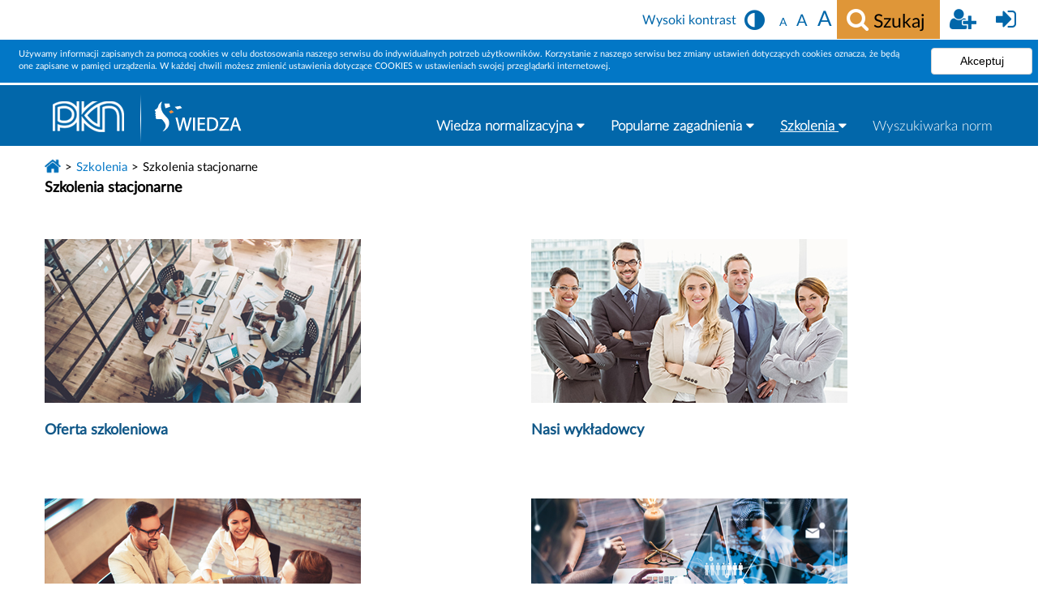

--- FILE ---
content_type: text/html;charset=UTF-8
request_url: https://wiedza.pkn.pl/web/szkolenia/szkolenia-tradycyjne
body_size: 9322
content:




















































		<!DOCTYPE html>







	
	




















		














	
	
		
	
	
	
	
	
	
	
		
		
	
	
		
	
	
	
	
	

	
	
	

	
	
	

	
	
	
	
	













	
	






















<html class="ltr" dir="ltr" lang="pl-PL">

<head>
	<title>Szkolenia stacjonarne - WIEDZA</title>

	


















































<meta content="text/html; charset=UTF-8" http-equiv="content-type" />


































































	

	

	

	

	

	



<link href="https://wiedza.pkn.pl/p4s-customer-pkn-theme/images/favicon.ico" rel="Shortcut Icon" />





	<link href="https&#x3a;&#x2f;&#x2f;wiedza&#x2e;pkn&#x2e;pl&#x2f;web&#x2f;szkolenia&#x2f;szkolenia-tradycyjne" rel="canonical" />

	

	

		

						<link href="https&#x3a;&#x2f;&#x2f;wiedza&#x2e;pkn&#x2e;pl&#x2f;en&#x2f;web&#x2f;szkolenia&#x2f;szkolenia-tradycyjne" hreflang="en-US" rel="alternate" />

		

	





<link href="&#x2f;html&#x2f;css&#x2f;main&#x2e;css&#x3f;browserId&#x3d;other&#x26;themeId&#x3d;p4scustomerpkn_WAR_p4scustomerpkntheme&#x26;languageId&#x3d;pl_PL&#x26;b&#x3d;6101&#x26;t&#x3d;1373722560000" rel="stylesheet" type="text/css" />









	

				<link href="/p4s-site-pages-tiles-view-portlet/css/main.css?browserId=other&amp;themeId=p4scustomerpkn_WAR_p4scustomerpkntheme&amp;languageId=pl_PL&amp;b=6101&amp;t=1760334546000" rel="stylesheet" property="stylesheet" type="text/css" />

	







<script type="text/javascript">
	// <![CDATA[
		var Liferay = {
			Browser: {
				acceptsGzip: function() {
					return true;
				},
				getMajorVersion: function() {
					return 131.0;
				},
				getRevision: function() {
					return "537.36";
				},
				getVersion: function() {
					return "131.0.0.0";
				},
				isAir: function() {
					return false;
				},
				isChrome: function() {
					return true;
				},
				isFirefox: function() {
					return false;
				},
				isGecko: function() {
					return true;
				},
				isIe: function() {
					return false;
				},
				isIphone: function() {
					return false;
				},
				isLinux: function() {
					return false;
				},
				isMac: function() {
					return true;
				},
				isMobile: function() {
					return false;
				},
				isMozilla: function() {
					return false;
				},
				isOpera: function() {
					return false;
				},
				isRtf: function() {
					return true;
				},
				isSafari: function() {
					return true;
				},
				isSun: function() {
					return false;
				},
				isWap: function() {
					return false;
				},
				isWapXhtml: function() {
					return false;
				},
				isWebKit: function() {
					return true;
				},
				isWindows: function() {
					return false;
				},
				isWml: function() {
					return false;
				}
			},

			Data: {
				isCustomizationView: function() {
					return false;
				},

				notices: [
					null

					

					
				]
			},

			ThemeDisplay: {
				getCDNDynamicResourcesHost: function() {
					return "";
				},
				getCDNHost: function() {
					return "";
				},
				getCompanyId: function() {
					return "10154";
				},
				getCompanyGroupId: function() {
					return "10192";
				},
				getUserId: function() {
					return "10158";
				},

				

				getDoAsUserIdEncoded: function() {
					return "";
				},
				getPlid: function() {
					return "15640";
				},

				
					getLayoutId: function() {
						return "4";
					},
					getLayoutURL: function() {
						return "/web/szkolenia/szkolenia-tradycyjne";
					},
					isPrivateLayout: function() {
						return "false";
					},
					getParentLayoutId: function() {
						return "1";
					},
				

				getScopeGroupId: function() {
					return "14127";
				},
				getScopeGroupIdOrLiveGroupId: function() {
					return "14127";
				},
				getParentGroupId: function() {
					return "14127";
				},
				isImpersonated: function() {
					return false;
				},
				isSignedIn: function() {
					return false;
				},
				getDefaultLanguageId: function() {
					return "pl_PL";
				},
				getLanguageId: function() {
					return "pl_PL";
				},
				isAddSessionIdToURL: function() {
					return true;
				},
				isFreeformLayout: function() {
					return false;
				},
				isStateExclusive: function() {
					return false;
				},
				isStateMaximized: function() {
					return false;
				},
				isStatePopUp: function() {
					return false;
				},
				getPathContext: function() {
					return "";
				},
				getPathImage: function() {
					return "/image";
				},
				getPathJavaScript: function() {
					return "/html/js";
				},
				getPathMain: function() {
					return "/c";
				},
				getPathThemeImages: function() {
					return "https://wiedza.pkn.pl/p4s-customer-pkn-theme/images";
				},
				getPathThemeRoot: function() {
					return "/p4s-customer-pkn-theme/";
				},
				getURLControlPanel: function() {
					return "/group/control_panel;jsessionid=502E8472B4F32B05A1C5147E35CB25EA.node-01?doAsGroupId=14127&refererPlid=15640";
				},
				getURLHome: function() {
					return "https://wiedza.pkn.pl/web/guest";
				},
				getSessionId: function() {
					
						
							return "502E8472B4F32B05A1C5147E35CB25EA.node-01";
						
						
					
				},
				getPortletSetupShowBordersDefault: function() {
					return false;
				}
			},

			PropsValues: {
				NTLM_AUTH_ENABLED: false
			}
		};

		var themeDisplay = Liferay.ThemeDisplay;

		

		Liferay.AUI = {
			getBaseURL: function() {
				return 'https://wiedza.pkn.pl/html/js/aui/';
			},
			getCombine: function() {
				return false;
			},
			getComboPath: function() {
				return '/combo/?browserId=other&minifierType=&languageId=pl_PL&b=6101&t=1544454314000&p=/html/js&';
			},
			getFilter: function() {
				
					
					
					
						return 'raw';
					
				
			},
			getJavaScriptRootPath: function() {
				return '/html/js';
			},
			getLangPath: function () {
				return 'aui_lang.jsp?browserId=other&themeId=p4scustomerpkn_WAR_p4scustomerpkntheme&colorSchemeId=01&languageId=pl_PL&b=6101&t=1544454314000';
			},
			getRootPath: function() {
				return '/html/js/aui/';
			}
		};

		window.YUI_config = {
			base: Liferay.AUI.getBaseURL(),
			comboBase: Liferay.AUI.getComboPath(),
			fetchCSS: true,
			filter: Liferay.AUI.getFilter(),
			root: Liferay.AUI.getRootPath(),
			useBrowserConsole: false
		};

		Liferay.authToken = 'MvYS76OH';

		

		Liferay.currentURL = '\x2fweb\x2fszkolenia\x2fszkolenia-tradycyjne';
		Liferay.currentURLEncoded = '%2Fweb%2Fszkolenia%2Fszkolenia-tradycyjne';
	// ]]>
</script>


	
	

		

			<script src="/html/js/aui/yui/yui.js?t=1544454314000" type="text/javascript"></script>

		

			<script src="/html/js/aui/arraylist-add/arraylist-add.js?t=1544454314000" type="text/javascript"></script>

		

			<script src="/html/js/aui/arraylist-filter/arraylist-filter.js?t=1544454314000" type="text/javascript"></script>

		

			<script src="/html/js/aui/arraylist/arraylist.js?t=1544454314000" type="text/javascript"></script>

		

			<script src="/html/js/aui/array-extras/array-extras.js?t=1544454314000" type="text/javascript"></script>

		

			<script src="/html/js/aui/array-invoke/array-invoke.js?t=1544454314000" type="text/javascript"></script>

		

			<script src="/html/js/aui/attribute-base/attribute-base.js?t=1544454314000" type="text/javascript"></script>

		

			<script src="/html/js/aui/attribute-complex/attribute-complex.js?t=1544454314000" type="text/javascript"></script>

		

			<script src="/html/js/aui/base-base/base-base.js?t=1544454314000" type="text/javascript"></script>

		

			<script src="/html/js/aui/base-pluginhost/base-pluginhost.js?t=1544454314000" type="text/javascript"></script>

		

			<script src="/html/js/aui/classnamemanager/classnamemanager.js?t=1544454314000" type="text/javascript"></script>

		

			<script src="/html/js/aui/datatype-xml-format/datatype-xml-format.js?t=1544454314000" type="text/javascript"></script>

		

			<script src="/html/js/aui/datatype-xml-parse/datatype-xml-parse.js?t=1544454314000" type="text/javascript"></script>

		

			<script src="/html/js/aui/dom-base/dom-base.js?t=1544454314000" type="text/javascript"></script>

		

			<script src="/html/js/aui/dom-core/dom-core.js?t=1544454314000" type="text/javascript"></script>

		

			<script src="/html/js/aui/dom-screen/dom-screen.js?t=1544454314000" type="text/javascript"></script>

		

			<script src="/html/js/aui/dom-style/dom-style.js?t=1544454314000" type="text/javascript"></script>

		

			<script src="/html/js/aui/event-base/event-base.js?t=1544454314000" type="text/javascript"></script>

		

			<script src="/html/js/aui/event-custom-base/event-custom-base.js?t=1544454314000" type="text/javascript"></script>

		

			<script src="/html/js/aui/event-custom-complex/event-custom-complex.js?t=1544454314000" type="text/javascript"></script>

		

			<script src="/html/js/aui/event-delegate/event-delegate.js?t=1544454314000" type="text/javascript"></script>

		

			<script src="/html/js/aui/event-focus/event-focus.js?t=1544454314000" type="text/javascript"></script>

		

			<script src="/html/js/aui/event-hover/event-hover.js?t=1544454314000" type="text/javascript"></script>

		

			<script src="/html/js/aui/event-key/event-key.js?t=1544454314000" type="text/javascript"></script>

		

			<script src="/html/js/aui/event-mouseenter/event-mouseenter.js?t=1544454314000" type="text/javascript"></script>

		

			<script src="/html/js/aui/event-mousewheel/event-mousewheel.js?t=1544454314000" type="text/javascript"></script>

		

			<script src="/html/js/aui/event-outside/event-outside.js?t=1544454314000" type="text/javascript"></script>

		

			<script src="/html/js/aui/event-resize/event-resize.js?t=1544454314000" type="text/javascript"></script>

		

			<script src="/html/js/aui/event-simulate/event-simulate.js?t=1544454314000" type="text/javascript"></script>

		

			<script src="/html/js/aui/event-synthetic/event-synthetic.js?t=1544454314000" type="text/javascript"></script>

		

			<script src="/html/js/aui/intl/intl.js?t=1544454314000" type="text/javascript"></script>

		

			<script src="/html/js/aui/io-base/io-base.js?t=1544454314000" type="text/javascript"></script>

		

			<script src="/html/js/aui/io-form/io-form.js?t=1544454314000" type="text/javascript"></script>

		

			<script src="/html/js/aui/io-queue/io-queue.js?t=1544454314000" type="text/javascript"></script>

		

			<script src="/html/js/aui/io-upload-iframe/io-upload-iframe.js?t=1544454314000" type="text/javascript"></script>

		

			<script src="/html/js/aui/io-xdr/io-xdr.js?t=1544454314000" type="text/javascript"></script>

		

			<script src="/html/js/aui/json-parse/json-parse.js?t=1544454314000" type="text/javascript"></script>

		

			<script src="/html/js/aui/json-stringify/json-stringify.js?t=1544454314000" type="text/javascript"></script>

		

			<script src="/html/js/aui/node-base/node-base.js?t=1544454314000" type="text/javascript"></script>

		

			<script src="/html/js/aui/node-core/node-core.js?t=1544454314000" type="text/javascript"></script>

		

			<script src="/html/js/aui/node-event-delegate/node-event-delegate.js?t=1544454314000" type="text/javascript"></script>

		

			<script src="/html/js/aui/node-event-simulate/node-event-simulate.js?t=1544454314000" type="text/javascript"></script>

		

			<script src="/html/js/aui/node-focusmanager/node-focusmanager.js?t=1544454314000" type="text/javascript"></script>

		

			<script src="/html/js/aui/node-pluginhost/node-pluginhost.js?t=1544454314000" type="text/javascript"></script>

		

			<script src="/html/js/aui/node-screen/node-screen.js?t=1544454314000" type="text/javascript"></script>

		

			<script src="/html/js/aui/node-style/node-style.js?t=1544454314000" type="text/javascript"></script>

		

			<script src="/html/js/aui/oop/oop.js?t=1544454314000" type="text/javascript"></script>

		

			<script src="/html/js/aui/plugin/plugin.js?t=1544454314000" type="text/javascript"></script>

		

			<script src="/html/js/aui/pluginhost-base/pluginhost-base.js?t=1544454314000" type="text/javascript"></script>

		

			<script src="/html/js/aui/pluginhost-config/pluginhost-config.js?t=1544454314000" type="text/javascript"></script>

		

			<script src="/html/js/aui/querystring-stringify-simple/querystring-stringify-simple.js?t=1544454314000" type="text/javascript"></script>

		

			<script src="/html/js/aui/queue-promote/queue-promote.js?t=1544454314000" type="text/javascript"></script>

		

			<script src="/html/js/aui/selector-css2/selector-css2.js?t=1544454314000" type="text/javascript"></script>

		

			<script src="/html/js/aui/selector-css3/selector-css3.js?t=1544454314000" type="text/javascript"></script>

		

			<script src="/html/js/aui/selector-native/selector-native.js?t=1544454314000" type="text/javascript"></script>

		

			<script src="/html/js/aui/selector/selector.js?t=1544454314000" type="text/javascript"></script>

		

			<script src="/html/js/aui/widget-base/widget-base.js?t=1544454314000" type="text/javascript"></script>

		

			<script src="/html/js/aui/widget-htmlparser/widget-htmlparser.js?t=1544454314000" type="text/javascript"></script>

		

			<script src="/html/js/aui/widget-skin/widget-skin.js?t=1544454314000" type="text/javascript"></script>

		

			<script src="/html/js/aui/widget-uievents/widget-uievents.js?t=1544454314000" type="text/javascript"></script>

		

			<script src="/html/js/aui/yui-throttle/yui-throttle.js?t=1544454314000" type="text/javascript"></script>

		

			<script src="/html/js/aui/aui-base/aui-base.js?t=1544454314000" type="text/javascript"></script>

		

			<script src="/html/js/aui/aui-classnamemanager/aui-classnamemanager.js?t=1544454314000" type="text/javascript"></script>

		

			<script src="/html/js/aui/aui-component/aui-component.js?t=1544454314000" type="text/javascript"></script>

		

			<script src="/html/js/aui/aui-debounce/aui-debounce.js?t=1544454314000" type="text/javascript"></script>

		

			<script src="/html/js/aui/aui-delayed-task/aui-delayed-task.js?t=1544454314000" type="text/javascript"></script>

		

			<script src="/html/js/aui/aui-event/aui-event-base.js?t=1544454314000" type="text/javascript"></script>

		

			<script src="/html/js/aui/aui-event/aui-event-input.js?t=1544454314000" type="text/javascript"></script>

		

			<script src="/html/js/aui/aui-form-validator/aui-form-validator.js?t=1544454314000" type="text/javascript"></script>

		

			<script src="/html/js/aui/aui-node/aui-node-base.js?t=1544454314000" type="text/javascript"></script>

		

			<script src="/html/js/aui/aui-node/aui-node-html5-print.js?t=1544454314000" type="text/javascript"></script>

		

			<script src="/html/js/aui/aui-node/aui-node-html5.js?t=1544454314000" type="text/javascript"></script>

		

			<script src="/html/js/aui/aui-selector/aui-selector.js?t=1544454314000" type="text/javascript"></script>

		

			<script src="/html/js/aui/aui-task-manager/aui-task-manager.js?t=1544454314000" type="text/javascript"></script>

		

			<script src="/html/js/liferay/modules.js?t=1544454314000" type="text/javascript"></script>

		

			<script src="/html/js/liferay/dependency.js?t=1544454314000" type="text/javascript"></script>

		

			<script src="/html/js/liferay/events.js?t=1544454314000" type="text/javascript"></script>

		

			<script src="/html/js/liferay/language.js?t=1544454314000" type="text/javascript"></script>

		

			<script src="/html/js/liferay/liferay.js?t=1544454314000" type="text/javascript"></script>

		

			<script src="/html/js/liferay/util.js?t=1544454314000" type="text/javascript"></script>

		

			<script src="/html/js/liferay/portal.js?t=1544454314000" type="text/javascript"></script>

		

			<script src="/html/js/liferay/portlet.js?t=1544454314000" type="text/javascript"></script>

		

			<script src="/html/js/liferay/portlet_sharing.js?t=1544454314000" type="text/javascript"></script>

		

			<script src="/html/js/liferay/workflow.js?t=1544454314000" type="text/javascript"></script>

		

			<script src="/html/js/liferay/form.js?t=1544454314000" type="text/javascript"></script>

		

			<script src="/html/js/liferay/form_placeholders.js?t=1544454314000" type="text/javascript"></script>

		

			<script src="/html/js/liferay/icon.js?t=1544454314000" type="text/javascript"></script>

		

			<script src="/html/js/liferay/menu.js?t=1544454314000" type="text/javascript"></script>

		

			<script src="/html/js/liferay/notice.js?t=1544454314000" type="text/javascript"></script>

		

			<script src="/html/js/liferay/poller.js?t=1544454314000" type="text/javascript"></script>

		

	




<script type="text/javascript">
	// <![CDATA[
		

			

			
				Liferay.Portlet.list = ['1_WAR_chatportlet','p4ssitepagestilesview_WAR_p4ssitepagestilesviewportlet'];
			
		

		

		
	// ]]>
</script>














	











<link class="lfr-css-file" href="https&#x3a;&#x2f;&#x2f;wiedza&#x2e;pkn&#x2e;pl&#x2f;p4s-customer-pkn-theme&#x2f;css&#x2f;main&#x2e;css&#x3f;browserId&#x3d;other&#x26;themeId&#x3d;p4scustomerpkn_WAR_p4scustomerpkntheme&#x26;languageId&#x3d;pl_PL&#x26;b&#x3d;6101&#x26;t&#x3d;1752244510000" rel="stylesheet" type="text/css" />








	<style type="text/css">

		

			

		

			

		

	</style>



	
	<meta name="description" content="Wyszukiwarka norm. Wiedza normalizacyjna. Strefa edukacji. Szkolenia.">
	<meta name="viewport" content="width=device-width, initial-scale=1">

	<link id="application_css" href="https://wiedza.pkn.pl/p4s-customer-pkn-theme/css/application.css" rel="stylesheet" type="text/css">
	<link id="base_css" href="https://wiedza.pkn.pl/p4s-customer-pkn-theme/css/base.css" rel="stylesheet" type="text/css">
	<link id="custom_css" href="https://wiedza.pkn.pl/p4s-customer-pkn-theme/css/custom.css" rel="stylesheet" type="text/css">
	<link id="dockbar_css" href="https://wiedza.pkn.pl/p4s-customer-pkn-theme/css/dockbar.css" rel="stylesheet" type="text/css">
	<link id="extras_css" href="https://wiedza.pkn.pl/p4s-customer-pkn-theme/css/extras.css" rel="stylesheet" type="text/css">
	<link id="forms_css" href="https://wiedza.pkn.pl/p4s-customer-pkn-theme/css/forms.css" rel="stylesheet" type="text/css">
	<link id="layout_css" href="https://wiedza.pkn.pl/p4s-customer-pkn-theme/css/layout.css" rel="stylesheet" type="text/css">
	
	<link id="navigation_css" href="https://wiedza.pkn.pl/p4s-customer-pkn-theme/css/navigation.css" rel="stylesheet" type="text/css">
	<link id="portlet_css" href="https://wiedza.pkn.pl/p4s-customer-pkn-theme/css/portlet.css" rel="stylesheet">

	<link id="font_awesome_css" href="https://wiedza.pkn.pl/p4s-customer-pkn-theme/css/font-awesome.css" rel="stylesheet" type="text/css">
    <!--[if IE 7]>
	<link id="font_awesome_css" media="all" href="https://wiedza.pkn.pl/p4s-customer-pkn-theme/css/font-awesome.ie7.css" rel="stylesheet" type="text/css">
	<link id="font_awesome_css" media="all" href="https://wiedza.pkn.pl/p4s-customer-pkn-theme/css/ie7.css" rel="stylesheet" type="text/css">
    <![endif]-->

	<script>window.jQuery || document.write('<script src="https://wiedza.pkn.pl/p4s-customer-pkn-theme/js/jquery-1.9.1.min.js">\x3C/script>')</script> 
	<script>(function(i,s,o,g,r,a,m){i['GoogleAnalyticsObject']=r;i[r]=i[r]||function(){
  (i[r].q=i[r].q||[]).push(arguments)},i[r].l=1*new Date();a=s.createElement(o),
  m=s.getElementsByTagName(o)[0];a.async=1;a.src=g;m.parentNode.insertBefore(a,m)
  })(window,document,'script','//www.google-analytics.com/analytics.js','ga');
  ga('create', 'UA-1994284-6', 'pkn.pl');
  ga('send', 'pageview');
	</script>

	
	<script id="font_js" src="https://wiedza.pkn.pl/p4s-customer-pkn-theme/js/font.js" type="text/javascript"></script>
	<script id="elearning_js" src="https://wiedza.pkn.pl/p4s-customer-pkn-theme/js/elearning.js" type="text/javascript"></script>

	
</head>





<body class="normal-contrast yui3-skin-sam controls-visible signed-out public-page site">
	
	<div id="contrastAndFontSize">
		<div id="headerActionsIcons">
																				<a class="headerAction signIn" href="/c/portal/login?p_l_id=15640">
					<div class="ie7headerIconsAltText">Zaloguj</div>
					<span id="signIn" class="fa fa-sign-in" title="Zaloguj" ></span>
				</a>
				
								
				
				
				
				
				<a class="headerAction" href="https://wiedza.pkn.pl/web/guest/rejestracja">
					<div class="ie7headerIconsAltText">Utwórz konto</div>
					<span id="createAccount" class="fa fa-user-plus" title="Utwórz konto" ></span>
				</a>
					</div>
		
		<div id="articleSearchNav" class="ie7articleSearchNav">			
			<a id="searchArticleButton" class="headerActionSearch" onclick="showHideSearchArticle()" tabindex="0">
				<span class="fa fa-search"></span><span class="articleSearchButtonText">Szukaj</span>
			</a>
			
			<a id="search-dropdown" class="search-dropdown">
				<div id="articleSearchInput" class="articleSearchInput">
					




























































<form action="https://wiedza.pkn.pl/web/szkolenia/szkolenia-tradycyjne;jsessionid=502E8472B4F32B05A1C5147E35CB25EA.node-01?p_p_id=77&amp;p_p_lifecycle=0&amp;p_p_state=maximized&amp;p_p_mode=view&amp;_77_struts_action=%2Fjournal_content_search%2Fsearch" class="aui-form" method="post" name="_77_fm" onSubmit="submitForm(this); return false;">















































































	<span class="aui-field aui-field-text aui-field-inline lfr-search-keywords">
		<span class="aui-field-content">
			

			

			<span class="aui-field-element ">



	
	
	
	
	
	
	

		

		
			
			
				<input class="aui-field-input aui-field-input-text"  id="keywords"  name="keywords"    title="Szukaj zawartości stron" type="text" value="Szukaj&#x20;artykułów&#x2e;&#x2e;&#x2e;"  onBlur="if (this.value == '') { this.value = '\u0053\u007a\u0075\u006b\u0061\u006a\u0020\u0061\u0072\u0074\u0079\u006b\u0075\u0142\u00f3\u0077\u002e\u002e\u002e'; }" onFocus="if (this.value == '\u0053\u007a\u0075\u006b\u0061\u006a\u0020\u0061\u0072\u0074\u0079\u006b\u0075\u0142\u00f3\u0077\u002e\u002e\u002e') { this.value = ''; }" size="30"  />
			
		
	



			</span>

			

			
		</span>
	</span>
















































































	<span class="aui-field aui-field-text aui-field-inline lfr-search-button">
		<span class="aui-field-content">
			

			

			<span class="aui-field-element ">



	
	
	
	
	
	
	

		

		
			
			
				<input class="aui-field-input aui-field-input-text"  id="search"  name="search"     type="image"   alt="search" src="https://wiedza.pkn.pl/p4s-customer-pkn-theme/images/common/search.png"  />
			
		
	



			</span>

			

			
		</span>
	</span>


</form> 
					<span id="articleSearchCloseIcon" onclick="showHideSearchArticle()" class="fa fa-remove"></span>
				</div>
			</a>

    	</div>
		
		<script>
            function showHideSearchArticle() {
				$('#search-dropdown').toggleClass('show');
            }

		</script>
		
			
			
		
		<div class="fontSizeChangeAAA ie7fontSizeChangeAAA">
			<a href="#" id="changeToLargeFont" class="headerAction fontSizeLarge">
				A
				
			</a>
			<a href="#" id="changeToNormalFont" class="headerAction fontSizeNormal">
				A
				
			</a>
			<a href="#" id="changeToSmallFont" class="headerAction fontSizeSmall">
				A
				
			</a>
        </div>
		
		<div id="contrastSwitcher">
    		




























































	

	<div class="portlet-boundary portlet-boundary_colorschemaswticher_WAR_p4scommonliferaycolorschemaswitcherportlet_  portlet-static portlet-static-end portlet-borderless colorschemaswticher-portlet " id="p_p_id_colorschemaswticher_WAR_p4scommonliferaycolorschemaswitcherportlet_" >
		<span id="p_colorschemaswticher_WAR_p4scommonliferaycolorschemaswitcherportlet"></span>

		<div class="portlet-body">



	
	
	
	

		

			
				
					
						
					























































	
	
	
	
	

		

		
			
			

				

				<div class="portlet-borderless-container" style="">
					

					


	<div class="portlet-body">



	
		
			
			
				
					





























































































































	

				

				
					
					
						


	

		
 





 
























<a class="headerContrastAction" href="https://wiedza.pkn.pl/web/szkolenia/szkolenia-tradycyjne;jsessionid=502E8472B4F32B05A1C5147E35CB25EA.node-01?p_auth=MvYS76OH&amp;p_p_id=colorschemaswticher_WAR_p4scommonliferaycolorschemaswitcherportlet&amp;p_p_lifecycle=1&amp;p_p_state=normal&amp;p_p_mode=view&amp;_colorschemaswticher_WAR_p4scommonliferaycolorschemaswitcherportlet_companyId=10154&amp;_colorschemaswticher_WAR_p4scommonliferaycolorschemaswitcherportlet_themeId=p4scustomerpkn_WAR_p4scustomerpkntheme&amp;_colorschemaswticher_WAR_p4scommonliferaycolorschemaswitcherportlet_currentColorSchemaName=normal-contrast" >
	<div>
	Wysoki kontrast
	</div>
	<span class="fa fa-adjust"></span>
</a>
<!-- 
<a class="headerWhiteLink colorSwitcherButton" href="https://wiedza.pkn.pl/web/szkolenia/szkolenia-tradycyjne;jsessionid=502E8472B4F32B05A1C5147E35CB25EA.node-01?p_auth=MvYS76OH&amp;p_p_id=colorschemaswticher_WAR_p4scommonliferaycolorschemaswitcherportlet&amp;p_p_lifecycle=1&amp;p_p_state=normal&amp;p_p_mode=view&amp;_colorschemaswticher_WAR_p4scommonliferaycolorschemaswitcherportlet_companyId=10154&amp;_colorschemaswticher_WAR_p4scommonliferaycolorschemaswitcherportlet_themeId=p4scustomerpkn_WAR_p4scustomerpkntheme&amp;_colorschemaswticher_WAR_p4scommonliferaycolorschemaswitcherportlet_currentColorSchemaName=normal-contrast" target="_self">
	<span class="colorSchemaSwitcherText">
		Wysoki kontrast
	</span>
</a>
 -->

	
	

					
				
			
			
		
	
	



	</div>

				</div>

				
			
		
	

				
				
			

		

	





			
		</div>
	</div>





        </div>
		
				
		
	</div>
	
	<div class="cookiePolicyInformation" id="cookiePolicy">




























































	

	<div class="portlet-boundary portlet-boundary_appcookiepolicyinfo_WAR_p4scommoncookiepolicyinfoportlet_  portlet-static portlet-static-end portlet-borderless appcookiepolicyinfo-portlet " id="p_p_id_appcookiepolicyinfo_WAR_p4scommoncookiepolicyinfoportlet_" >
		<span id="p_appcookiepolicyinfo_WAR_p4scommoncookiepolicyinfoportlet"></span>

		<div class="portlet-body">



	
	
	
	

		

			
				
					
						
					























































	
	
	
	
	

		

		
			
			

				

				<div class="portlet-borderless-container" style="">
					

					


	<div class="portlet-body">



	
		
			
			
				
					





























































































































	

				

				
					
					
						


	

		























































































































<form action="https://wiedza.pkn.pl/web/szkolenia/szkolenia-tradycyjne;jsessionid=502E8472B4F32B05A1C5147E35CB25EA.node-01?p_auth=MvYS76OH&amp;p_p_id=appcookiepolicyinfo_WAR_p4scommoncookiepolicyinfoportlet&amp;p_p_lifecycle=1&amp;p_p_state=normal&amp;p_p_mode=view&amp;_appcookiepolicyinfo_WAR_p4scommoncookiepolicyinfoportlet_javax.portlet.action=cookiePolicyAction" class="aui-form  " id="_appcookiepolicyinfo_WAR_p4scommoncookiepolicyinfoportlet_fm" method="post" name="_appcookiepolicyinfo_WAR_p4scommoncookiepolicyinfoportlet_fm" >
	<input name="_appcookiepolicyinfo_WAR_p4scommoncookiepolicyinfoportlet_formDate" type="hidden" value="1768975119055" />
	
	<div class="cookieWrapper">
		<div class="cookieText">
			<span class="label">Używamy informacji zapisanych za pomocą cookies w celu dostosowania naszego serwisu do indywidualnych potrzeb użytkowników. Korzystanie z naszego serwisu bez zmiany ustawień dotyczących cookies oznacza, że będą one zapisane w pamięci urządzenia. W każdej chwili możesz zmienić ustawienia dotyczące COOKIES w ustawieniach swojej przeglądarki internetowej.</span>
		</div>
		<div tabindex="0" class="cookieInputButton">
			










































































<span class="aui-button aui-button-submit">
	<span class="aui-button-content">
		<input class="aui-button-input aui-button-input-submit"  id="_appcookiepolicyinfo_WAR_p4scommoncookiepolicyinfoportlet_accept"  type='submit' value="Akceptuj"    />
	</span>
</span>
		</div>
	</div>













































































</form>




	
	

					
				
			
			
		
	
	



	</div>

				</div>

				
			
		
	

				
				
			

		

	





			
		</div>
	</div>




</div>
	<header id="headerWrapper" class="ie7headerWrapper">
		<div id="headerElemenetsWrapper">
    		<div id="headerLogoWrapper">

    			<div class="headerLogoImageLeft" >
    				<a href="http://www.pkn.pl" target="_blank">
						<img src="https://wiedza.pkn.pl/p4s-customer-pkn-theme/images/color_schemes/normal-contrast/pknLogo.png" alt="PKN" />
					</a>
    			</div>
    			<div class="headerVerticalSeparator">
    				<img src="https://wiedza.pkn.pl/p4s-customer-pkn-theme/images/color_schemes/normal-contrast/verticalMenuSeparator.png" alt="|" />
    			</div>

    			<div class="headerLogoImageRight">
    				<a href="https://wiedza.pkn.pl/web/guest;jsessionid=502E8472B4F32B05A1C5147E35CB25EA.node-01">
						<img src="https://wiedza.pkn.pl/p4s-customer-pkn-theme/images/color_schemes/normal-contrast/wiedzaLogo.png" alt="WIEDZA" />
					</a>
    			</div>
				
    		</div>
			
			
							
    						
							
					
					
					
    				
    							
    				
    				
					
					
			
    		<div class="menuTop">
    			




























































	

	<div class="portlet-boundary portlet-boundary_menutop_WAR_p4scustomerpknzwnelmenutopportlet_  portlet-static portlet-static-end portlet-borderless menutop-portlet " id="p_p_id_menutop_WAR_p4scustomerpknzwnelmenutopportlet_" >
		<span id="p_menutop_WAR_p4scustomerpknzwnelmenutopportlet"></span>

		<div class="portlet-body">



	
	
	
	

		

			
				
					
						
					























































	
	
	
	
	

		

		
			
			

				

				<div class="portlet-borderless-container" style="">
					

					


	<div class="portlet-body">



	
		
			
			
				
					





























































































































	

				

				
					
					
						


	

		







































<div class="p4s-menu-top">
<!-- 
	<nav>
		<ul>
			
			        			<li>
			        				<a  href="https://wiedza.pkn.pl/web/wiedza-normalizacyjna/start">
			        					<img class="p4s-site-icon" src="https://wiedza.pkn.pl/documents/10180/12107/iconwiedzanorm.png/ecf22982-556b-4460-af9a-6ddd24ea5b87" alt="iconwiedzanorm.png" />
			        					<span>Wiedza normalizacyjna</span>
			        				</a>
			        			</li>
			        			
			        			<li>
			        				<a  href="https://wiedza.pkn.pl/web/popularne-zagadnienia/start">
			        					<img class="p4s-site-icon" src="https://wiedza.pkn.pl/documents/10180/12107/iconedukacja.png/57cee309-7761-4a63-a521-1e7d9c0b8aff" alt="iconedukacja.png" />
			        					<span>Popularne zagadnienia</span>
			        				</a>
			        			</li>
			        			
			        			<li>
			        				<a  class="selected"  href="https://wiedza.pkn.pl/web/szkolenia/start">
			        					<img class="p4s-site-icon" src="https://wiedza.pkn.pl/documents/10180/12107/iconszkolenia.png/cf093ac1-0f90-4cc8-9138-dee38896524b" alt="iconszkolenia.png" />
			        					<span>Szkolenia</span>
			        				</a>
			        			</li>
			        			
		</ul>
	</nav>
 -->


		
			
			
			
			
            
	   <div class="topnav" id="myTopnav">
	         
	    
					<div class="dropdown">
					    <button class="dropbtn " onclick="window.location.href='/web/wiedza-normalizacyjna/start'">Wiedza normalizacyjna
					    	<span class="fa fa-caret-down"></span>
					    </button>
					    <div class="dropdown-content">
		                	
									 <a href="/web/wiedza-normalizacyjna/informacje-podstawowe1">Informacje podstawowe</a>
								
									 <a href="/web/wiedza-normalizacyjna/wiadomosci-pkn-miesiecznik">Wiadomości PKN - miesięcznik</a>
								
									 <a href="/web/wiedza-normalizacyjna/wiadomosci-pkn-wydania-specjalne">Wiadomości PKN - wydania specjalne</a>
								
									 <a href="/web/wiedza-normalizacyjna/broszury-pkn">Broszury PKN</a>
								
									 <a href="/web/wiedza-normalizacyjna/wydawnictwa-wlasne">Wydawnictwa własne</a>
								
									 <a href="/web/wiedza-normalizacyjna/komunikaty-ogloszenia">Komunikaty, ogłoszenia</a>
								
									 <a href="/web/wiedza-normalizacyjna/slownik-akronimow">Słownik akronimów</a>
								
							
						</div>
					</div> 
	
					
				
	       
					<div class="dropdown">
					    <button class="dropbtn " onclick="window.location.href='/web/popularne-zagadnienia/start'">Popularne zagadnienia
					    	<span class="fa fa-caret-down"></span>
					    </button>
					    <div class="dropdown-content">
		                	
									 <a href="/web/popularne-zagadnienia/przemysl-4.01">Przemysł 4.0</a>
								
									 <a href="/web/popularne-zagadnienia/bezpieczenstwo">Bezpieczeństwo</a>
								
									 <a href="/web/popularne-zagadnienia/bhp">BHP</a>
								
									 <a href="/web/popularne-zagadnienia/budownictwo">Budownictwo</a>
								
									 <a href="/web/popularne-zagadnienia/energetyka">Energetyka</a>
								
									 <a href="/web/popularne-zagadnienia/srodowisko">Środowisko</a>
								
									 <a href="/web/popularne-zagadnienia/smart-city">Smart City</a>
								
									 <a href="/web/popularne-zagadnienia/zarzadzanie">Zarządzanie</a>
								
									 <a href="/web/popularne-zagadnienia/poprawny-jezyk-norm-miniporadnik">Poprawny język norm - miniporadnik</a>
								
									 <a href="/web/popularne-zagadnienia/europejski-miedzynarodowy-i-polski-system-normalizacyjny">Europejski, międzynarodowy i polski system normalizacyjny</a>
								
							
						</div>
					</div> 
	
					
				
	       
					<div class="dropdown">
					    <button class="dropbtn active" onclick="window.location.href='/web/szkolenia/start'">Szkolenia
					    	<span class="fa fa-caret-down"></span>
					    </button>
					    <div class="dropdown-content">
		                	
									 <a href="/web/szkolenia/szkolenia-on-line">Szkolenia on-line</a>
								
									 <a href="/web/szkolenia/szkolenia-tradycyjne">Szkolenia stacjonarne</a>
								
									 <a href="/web/szkolenia/e-learning">E-Learning</a>
								
									 <a href="/web/szkolenia/dzialalnosc-szkoleniowa-pkn">Działalność szkoleniowa PKN</a>
								
									 <a href="/web/szkolenia/regulamin">Regulamin szkoleń</a>
								
							
						</div>
					</div> 
	
					
				
	       
		<a href="https://wiedza.pkn.pl/web/guest/wyszukiwarka-norm">
			Wyszukiwarka norm
		</a>

	    <a href="javascript:void(0);" class="icon" onclick="myFunction()">
		    <span id="topMenuIcon" class="fa fa-bars"></span>
		    <span class="ie7headerIconsAltText ie7menuIcon">
				Menu
			</span>
		</a>
	  </div>
            
	<script>
		function myFunction() {
		    var x = document.getElementById("myTopnav");
		    if (x.className === "topnav") {
		        x.className += " responsive";
		        $("#topMenuIcon").removeClass().addClass("fa fa-remove");
		        $(".menuTop").css("width", "100%");
		    } else {
		        x.className = "topnav";
		        $("#topMenuIcon").removeClass().addClass("fa fa-bars");
		        $(".menuTop").css("width", "auto");
		    }
		    
		    
		}
		
		$("#myTopnav").find(".dropbtn").each(function() {
			$(this).on("focusin", function() {
				$("#myTopnav").find(".dropdown-content").each(function() {
					$(this).hide();
				});
				$(this).closest(".dropdown").find(".dropdown-content").show();
			});
		});
		$("#myTopnav > a").each(function() {
			$(this).on("focusin", function() {
				$("#myTopnav").find(".dropdown-content").each(function() {
					$(this).hide();
				});
			});
		});
		
		$(".headerLogoImageRight a").on("focusin", function() {
			$("#myTopnav").find(".dropdown-content").each(function() {
				$(this).hide();
			});
		});
		
		/*
		$("#myTopnav").find(".dropdown").each(function() {
			$(this).find(".dropdown-content").children().last().on("focusout", function() {
				$(this).closest(".dropdown").find(".dropdown-content").hide();
			});	
		});
		*/

	</script>

</div>

	
	

					
				
			
			
		
	
	



	</div>

				</div>

				
			
		
	

				
				
			

		

	





			
		</div>
	</div>





    		</div>					
		</div>
		
		
		
		<div class="clear"></div>
		
		
	</header>
	
	
    <div id="wrapper" class="ie7wrapper">
		    			




























































	

	<div class="portlet-boundary portlet-boundary_73_  portlet-static portlet-static-end portlet-borderless portlet-breadcrumb " id="p_p_id_73_" >
		<span id="p_73"></span>

		<div class="portlet-body">



	
	
	
	

		























































	
	
	
	
	

		

		
			
			

				

				<div class="portlet-borderless-container" style="">
					

					


	<div class="portlet-body">



	
		
			
			
				
					





























































































































	

				

				
					
					
						


	
	
		




























































































































	
































































<ul class="breadcrumbs breadcrumbs-horizontal lfr-component">
	<li class="first"><span><a href="https://wiedza.pkn.pl/;jsessionid=502E8472B4F32B05A1C5147E35CB25EA.node-01"><img src="https://wiedza.pkn.pl/p4s-customer-pkn-theme/images/color_schemes/normal-contrast/breadcrumb_home.png" id="breadcrumbHome" alt="home" /></a></span></li><li><span><a href="https://wiedza.pkn.pl/web/szkolenia/start;jsessionid=502E8472B4F32B05A1C5147E35CB25EA.node-01" >Szkolenia</a></span></li><li class="last"><span>Szkolenia stacjonarne</span></li>
</ul>

	

					
				
			
			
		
	
	



	</div>

				</div>

				
			
		
	


	





			
		</div>
	</div>





    	    
    	<div class="clear"></div>
    	<div id="content">
    		    			











































































































	
		




























































	

	<div class="portlet-boundary portlet-boundary_103_  portlet-static portlet-static-end portlet-borderless  " id="p_p_id_103_" >
		<span id="p_103"></span>

		<div class="portlet-body">



	
	
	
	

		

	





			
		</div>
	</div>





	

	<div class="columns-1" id="main-content" role="main">
		<div class="portlet-layout">
			<div class="portlet-column portlet-column-only" id="column-1">
				<div class="portlet-dropzone portlet-column-content portlet-column-content-only" id="layout-column_column-1">























































	
		




























































	

	<div class="portlet-boundary portlet-boundary_p4ssitepagestilesview_WAR_p4ssitepagestilesviewportlet_  portlet-static portlet-static-end portlet-borderless p4s-site-pages-tiles-view-portlet " id="p_p_id_p4ssitepagestilesview_WAR_p4ssitepagestilesviewportlet_" >
		<span id="p_p4ssitepagestilesview_WAR_p4ssitepagestilesviewportlet"></span>

		<div class="portlet-body">



	
	
	
	

		

			
				
					
						
					























































	
	
	
	
	

		

		
			
			

				

				<div class="portlet-borderless-container" style="">
					

					


	<div class="portlet-body">



	
		
			
			
				
					





























































































































	

				

				
					
					
						


	

		






































































	             

























<h1 class="tilesContentTitle" style="display: inline;">
	Szkolenia stacjonarne
</h1>



<div class="mainMenuContainer">
    
    

					<div class="tilesViewItemContainerNoDescription">
					
						    	<a  href="/web/szkolenia/oferta-szkoleniowa">
						    
									<div class="tile-container">
											<div class="tilesImage">
												
											
															
											
												
												<img class="tilesViewItemImage" src="/image/layout_icon?img_id=192525" alt="Oferta szkoleniowa" />
												
												
												
											</div>
								
								
											<div class="tilesViewDescription tilesViewTitle1Rows">
												<h1>
													<span class="tilesViewName">
															Oferta szkoleniowa
													</span>
												</h1>
											
											</div>
									</div>
										
							</a>
						</div>

					
							<div class="tilesViewDivSeparator"></div>
					

					<div class="tilesViewItemContainerNoDescription">
					
						    	<a  href="/web/szkolenia/nasi-wykladowcy">
						    
									<div class="tile-container">
											<div class="tilesImage">
												
											
															
											
												
												<img class="tilesViewItemImage" src="/image/layout_icon?img_id=192002" alt="Nasi wykładowcy" />
												
												
												
											</div>
								
								
											<div class="tilesViewDescription tilesViewTitle1Rows">
												<h1>
													<span class="tilesViewName">
															Nasi wykładowcy
													</span>
												</h1>
											
											</div>
									</div>
										
							</a>
						</div>

					
							<div class="tilesViewDivSeparator"></div>
					

					<div class="tilesViewItemContainerNoDescription">
					
						    	<a  href="/web/szkolenia/zostan-naszym-wykladowca">
						    
									<div class="tile-container">
											<div class="tilesImage">
												
											
															
											
												
												<img class="tilesViewItemImage" src="/image/layout_icon?img_id=192004" alt="Zostań naszym wykładowcą" />
												
												
												
											</div>
								
								
											<div class="tilesViewDescription tilesViewTitle1Rows">
												<h1>
													<span class="tilesViewName">
															Zostań naszym wykładowcą
													</span>
												</h1>
											
											</div>
									</div>
										
							</a>
						</div>

					
							<div class="tilesViewDivSeparator"></div>
					

					<div class="tilesViewItemContainerNoDescription">
					
						    	<a  href="/web/szkolenia/warunki-uczestnictwa-w-szkoleniu">
						    
									<div class="tile-container">
											<div class="tilesImage">
												
											
															
											
												
												<img class="tilesViewItemImage" src="/image/layout_icon?img_id=192008" alt="Warunki uczestnictwa w szkoleniu" />
												
												
												
											</div>
								
								
											<div class="tilesViewDescription tilesViewTitle1Rows">
												<h1>
													<span class="tilesViewName">
															Warunki uczestnictwa w szkoleniu
													</span>
												</h1>
											
											</div>
									</div>
										
							</a>
						</div>

					
							<div class="tilesViewDivSeparator"></div>
					

					<div class="tilesViewItemContainerNoDescription">
					
						    	<a  href="/web/szkolenia/zgloszenie-tematyki-szkolen">
						    
									<div class="tile-container">
											<div class="tilesImage">
												
											
															
											
												
												<img class="tilesViewItemImage" src="/image/layout_icon?img_id=192010" alt="Zgłoszenie tematyki szkoleń" />
												
												
												
											</div>
								
								
											<div class="tilesViewDescription tilesViewTitle1Rows">
												<h1>
													<span class="tilesViewName">
															Zgłoszenie tematyki szkoleń
													</span>
												</h1>
											
											</div>
									</div>
										
							</a>
						</div>

					
							<div class="tilesViewDivSeparator"></div>
					

					<div class="tilesViewItemContainerNoDescription">
					
						    	<a  href="/web/szkolenia/kontakt">
						    
									<div class="tile-container">
											<div class="tilesImage">
												
											
															
											
												
												<img class="tilesViewItemImage" src="/image/layout_icon?img_id=192012" alt="Kontakt" />
												
												
												
											</div>
								
								
											<div class="tilesViewDescription tilesViewTitle1Rows">
												<h1>
													<span class="tilesViewName">
															Kontakt
													</span>
												</h1>
											
											</div>
									</div>
										
							</a>
						</div>

					
	
</div>

	
	

					
				
			
			
		
	
	



	</div>

				</div>

				
			
		
	

				
				
			

		

	





			
		</div>
	</div>





	
	
</div>
			</div>
		</div>
	</div>




	

			




























































	

	<div class="portlet-boundary portlet-boundary_1_WAR_chatportlet_  portlet-static portlet-static-end portlet-borderless chat-portlet " id="p_p_id_1_WAR_chatportlet_" >
		<span id="p_1_WAR_chatportlet"></span>

		<div class="portlet-body">



	
	
	
	

		

			
				
				
					

















				
			

		

	





			
		</div>
	</div>






	







<form action="#" id="hrefFm" method="post" name="hrefFm">
	<span></span>
</form>
    		    	</div>
    	
    	




























































	

	<div class="portlet-boundary portlet-boundary_menubottom_WAR_p4scustomerpknzwnelmenubottomportlet_  portlet-static portlet-static-end portlet-borderless menubottom-portlet " id="p_p_id_menubottom_WAR_p4scustomerpknzwnelmenubottomportlet_" >
		<span id="p_menubottom_WAR_p4scustomerpknzwnelmenubottomportlet"></span>

		<div class="portlet-body">



	
	
	
	

		

			
				
					
						
					























































	
	
	
	
	

		

		
			
			

				

				<div class="portlet-borderless-container" style="">
					

					


	<div class="portlet-body">



	
		
			
			
				
					





























































































































	

				

				
					
					
						


	

		





































<div class="p4s-menu-bottom ie7-p4s-menu-botton">
<!-- 
	<hr />
 -->
	<nav class="navBottom">
		<ul>
			
								<li>
									<a id="Newsletter"   href="https://wiedza.pkn.pl/newsletter-wiedza">
										<span>
											Newsletter
										</span>
									</a>
								</li>
			
								<li>
									<a id="Regulamin"   href="https://wiedza.pkn.pl/regulamin-wiedza">
										<span>
											Regulamin
										</span>
									</a>
								</li>
			
								<li>
									<a id="FAQ"  target="_blank" href="https://www.pkn.pl/na-skroty/faq">
										<span>
											FAQ
										</span>
									</a>
								</li>
			
								<li>
									<a id="Kontakt"  target="_blank" href="https://www.pkn.pl/o-pkn/kontakt">
										<span>
											Kontakt
										</span>
									</a>
								</li>
			
								<li>
									<a id="Deklaracja dostępności"   href="https://wiedza.pkn.pl/deklaracja-dostepnosci">
										<span>
											Deklaracja dostępności
										</span>
									</a>
								</li>
			
		</ul>
	</nav>
	
	<div id="socialMediaIcons">
		<a href="https://www.facebook.com/PolskaNorma/" id="pknfacebook" target="_blank">
			<div id="facebook-logo" class="social-media-icon"></div>
			<span class="ie7headerIconsAltText ie7socialIcons">
				Facebook
			</span>
		</a>
		
		<a href="https://twitter.com/PolskaNorma" id="pkntwitter" target="_blank">
			<div id="x-logo" class="social-media-icon"></div>
			<span class="ie7headerIconsAltText ie7socialIcons">
				Twitter
			</span>
		</a>
		
		<a href="https://www.linkedin.com/company/17972593" id="pknlinkedin" target="_blank">
			<div id="linked-in-logo" class="social-media-icon"></div>
			<span class="ie7headerIconsAltText ie7socialIcons">
				LinkedIn
			</span>
		</a>
	</div>
	
	<div class="preloaded-hover-images">
		<div id="facebook-logo-hov" class="social-media-icon"></div>
		<div id="x-logo-hov" class="social-media-icon"></div>
		<div id="linked-in-logo-hov" class="social-media-icon"></div>
	</div>
	
</div>

<div class="copyrightText">
	&copy; 2026 Polski Komitet Normalizacyjny
</div>

	
	

					
				
			
			
		
	
	



	</div>

				</div>

				
			
		
	

				
				
			

		

	





			
		</div>
	</div>




    	
    </div>
	
	

























































	









	

				<script src="/p4s-site-pages-tiles-view-portlet/js/main.js?browserId=other&amp;languageId=pl_PL&amp;b=6101&amp;t=1760334546000" type="text/javascript"></script>

	





	

	



	

				<link href="/p4s-customer-pkn-zwnel-menu-top-portlet/css/main.css?browserId=other&amp;themeId=p4scustomerpkn_WAR_p4scustomerpkntheme&amp;languageId=pl_PL&amp;b=6101&amp;t=1760334655000" rel="stylesheet" property="stylesheet" type="text/css" />

	

				<link href="/p4s-common-liferay-color-schema-switcher-portlet/css/main.css?browserId=other&amp;themeId=p4scustomerpkn_WAR_p4scustomerpkntheme&amp;languageId=pl_PL&amp;b=6101&amp;t=1760334593000" rel="stylesheet" property="stylesheet" type="text/css" />

	

				<link href="/p4s-common-cookie-policy-info-portlet/css/main.css?browserId=other&amp;themeId=p4scustomerpkn_WAR_p4scustomerpkntheme&amp;languageId=pl_PL&amp;b=6101&amp;t=1760334556000" rel="stylesheet" property="stylesheet" type="text/css" />

	

				<link href="/p4s-customer-pkn-zwnel-menu-bottom-portlet/css/main.css?browserId=other&amp;themeId=p4scustomerpkn_WAR_p4scustomerpkntheme&amp;languageId=pl_PL&amp;b=6101&amp;t=1760334681000" rel="stylesheet" property="stylesheet" type="text/css" />

	


	



	



	

	



	


	



	

				<script src="/p4s-customer-pkn-zwnel-menu-top-portlet/js/main.js?browserId=other&amp;languageId=pl_PL&amp;b=6101&amp;t=1760334655000" type="text/javascript"></script>

	

				<script src="/p4s-common-liferay-color-schema-switcher-portlet/js/main.js?browserId=other&amp;languageId=pl_PL&amp;b=6101&amp;t=1760334593000" type="text/javascript"></script>

	

				<script src="/p4s-common-cookie-policy-info-portlet/js/main.js?browserId=other&amp;languageId=pl_PL&amp;b=6101&amp;t=1760334556000" type="text/javascript"></script>

	

				<script src="/p4s-customer-pkn-zwnel-menu-bottom-portlet/js/main.js?browserId=other&amp;languageId=pl_PL&amp;b=6101&amp;t=1760334681000" type="text/javascript"></script>

	















<script type="text/javascript">
// <![CDATA[

	Liferay.Util.addInputFocus();

	
		Liferay.Portlet.runtimePortletIds = ['menutop_WAR_p4scustomerpknzwnelmenutopportlet','colorschemaswticher_WAR_p4scommonliferaycolorschemaswitcherportlet','appcookiepolicyinfo_WAR_p4scommoncookiepolicyinfoportlet','103','73','menubottom_WAR_p4scustomerpknzwnelmenubottomportlet','1_WAR_chatportlet'];
	

	

	
		
		

			

			
		
	

// ]]>
</script>

















<script type="text/javascript">
// <![CDATA[

				Liferay.Portlet.onLoad(
					{
						canEditTitle: false,
						columnPos: 0,
						isStatic: 'end',
						namespacedId: 'p_p_id_103_',
						portletId: '103',
						refreshURL: '\x2fc\x2fportal\x2frender_portlet\x3fp_l_id\x3d15640\x26p_p_id\x3d103\x26p_p_lifecycle\x3d0\x26p_t_lifecycle\x3d0\x26p_p_state\x3dnormal\x26p_p_mode\x3dview\x26p_p_col_id\x3d\x26p_p_col_pos\x3d0\x26p_p_col_count\x3d0\x26p_p_isolated\x3d1\x26currentURL\x3d\x252Fweb\x252Fszkolenia\x252Fszkolenia-tradycyjne'
					}
				);
			
				Liferay.Portlet.onLoad(
					{
						canEditTitle: false,
						columnPos: 0,
						isStatic: 'end',
						namespacedId: 'p_p_id_p4ssitepagestilesview_WAR_p4ssitepagestilesviewportlet_',
						portletId: 'p4ssitepagestilesview_WAR_p4ssitepagestilesviewportlet',
						refreshURL: '\x2fc\x2fportal\x2frender_portlet\x3fp_l_id\x3d15640\x26p_p_id\x3dp4ssitepagestilesview_WAR_p4ssitepagestilesviewportlet\x26p_p_lifecycle\x3d0\x26p_t_lifecycle\x3d0\x26p_p_state\x3dnormal\x26p_p_mode\x3dview\x26p_p_col_id\x3dcolumn-1\x26p_p_col_pos\x3d0\x26p_p_col_count\x3d1\x26p_p_isolated\x3d1\x26currentURL\x3d\x252Fweb\x252Fszkolenia\x252Fszkolenia-tradycyjne'
					}
				);
			
				Liferay.Portlet.onLoad(
					{
						canEditTitle: false,
						columnPos: 0,
						isStatic: 'end',
						namespacedId: 'p_p_id_1_WAR_chatportlet_',
						portletId: '1_WAR_chatportlet',
						refreshURL: '\x2fc\x2fportal\x2frender_portlet\x3fp_l_id\x3d15640\x26p_p_id\x3d1_WAR_chatportlet\x26p_p_lifecycle\x3d0\x26p_t_lifecycle\x3d0\x26p_p_state\x3dnormal\x26p_p_mode\x3dview\x26p_p_col_id\x3d\x26p_p_col_pos\x3d0\x26p_p_col_count\x3d0\x26p_p_isolated\x3d1\x26currentURL\x3d\x252Fweb\x252Fszkolenia\x252Fszkolenia-tradycyjne'
					}
				);
			
				Liferay.Portlet.onLoad(
					{
						canEditTitle: false,
						columnPos: 0,
						isStatic: 'end',
						namespacedId: 'p_p_id_colorschemaswticher_WAR_p4scommonliferaycolorschemaswitcherportlet_',
						portletId: 'colorschemaswticher_WAR_p4scommonliferaycolorschemaswitcherportlet',
						refreshURL: '\x2fc\x2fportal\x2frender_portlet\x3fp_l_id\x3d15640\x26p_p_id\x3dcolorschemaswticher_WAR_p4scommonliferaycolorschemaswitcherportlet\x26p_p_lifecycle\x3d0\x26p_t_lifecycle\x3d0\x26p_p_state\x3dnormal\x26p_p_mode\x3dview\x26p_p_col_id\x3d\x26p_p_col_pos\x3d0\x26p_p_col_count\x3d0\x26p_p_isolated\x3d1\x26currentURL\x3d\x252Fweb\x252Fszkolenia\x252Fszkolenia-tradycyjne'
					}
				);
			
				Liferay.Portlet.onLoad(
					{
						canEditTitle: false,
						columnPos: 0,
						isStatic: 'end',
						namespacedId: 'p_p_id_appcookiepolicyinfo_WAR_p4scommoncookiepolicyinfoportlet_',
						portletId: 'appcookiepolicyinfo_WAR_p4scommoncookiepolicyinfoportlet',
						refreshURL: '\x2fc\x2fportal\x2frender_portlet\x3fp_l_id\x3d15640\x26p_p_id\x3dappcookiepolicyinfo_WAR_p4scommoncookiepolicyinfoportlet\x26p_p_lifecycle\x3d0\x26p_t_lifecycle\x3d0\x26p_p_state\x3dnormal\x26p_p_mode\x3dview\x26p_p_col_id\x3d\x26p_p_col_pos\x3d0\x26p_p_col_count\x3d0\x26p_p_isolated\x3d1\x26currentURL\x3d\x252Fweb\x252Fszkolenia\x252Fszkolenia-tradycyjne'
					}
				);
			
				Liferay.Portlet.onLoad(
					{
						canEditTitle: false,
						columnPos: 0,
						isStatic: 'end',
						namespacedId: 'p_p_id_menutop_WAR_p4scustomerpknzwnelmenutopportlet_',
						portletId: 'menutop_WAR_p4scustomerpknzwnelmenutopportlet',
						refreshURL: '\x2fc\x2fportal\x2frender_portlet\x3fp_l_id\x3d15640\x26p_p_id\x3dmenutop_WAR_p4scustomerpknzwnelmenutopportlet\x26p_p_lifecycle\x3d0\x26p_t_lifecycle\x3d0\x26p_p_state\x3dnormal\x26p_p_mode\x3dview\x26p_p_col_id\x3d\x26p_p_col_pos\x3d0\x26p_p_col_count\x3d0\x26p_p_isolated\x3d1\x26currentURL\x3d\x252Fweb\x252Fszkolenia\x252Fszkolenia-tradycyjne'
					}
				);
			
				Liferay.Portlet.onLoad(
					{
						canEditTitle: false,
						columnPos: 0,
						isStatic: 'end',
						namespacedId: 'p_p_id_73_',
						portletId: '73',
						refreshURL: '\x2fc\x2fportal\x2frender_portlet\x3fp_l_id\x3d15640\x26p_p_id\x3d73\x26p_p_lifecycle\x3d0\x26p_t_lifecycle\x3d0\x26p_p_state\x3dnormal\x26p_p_mode\x3dview\x26p_p_col_id\x3d\x26p_p_col_pos\x3d0\x26p_p_col_count\x3d0\x26p_p_isolated\x3d1\x26currentURL\x3d\x252Fweb\x252Fszkolenia\x252Fszkolenia-tradycyjne'
					}
				);
			
				Liferay.Portlet.onLoad(
					{
						canEditTitle: false,
						columnPos: 0,
						isStatic: 'end',
						namespacedId: 'p_p_id_menubottom_WAR_p4scustomerpknzwnelmenubottomportlet_',
						portletId: 'menubottom_WAR_p4scustomerpknzwnelmenubottomportlet',
						refreshURL: '\x2fc\x2fportal\x2frender_portlet\x3fp_l_id\x3d15640\x26p_p_id\x3dmenubottom_WAR_p4scustomerpknzwnelmenubottomportlet\x26p_p_lifecycle\x3d0\x26p_t_lifecycle\x3d0\x26p_p_state\x3dnormal\x26p_p_mode\x3dview\x26p_p_col_id\x3d\x26p_p_col_pos\x3d0\x26p_p_col_count\x3d0\x26p_p_isolated\x3d1\x26currentURL\x3d\x252Fweb\x252Fszkolenia\x252Fszkolenia-tradycyjne'
					}
				);
			AUI().use('aui-base', 'liferay-form', 'liferay-menu', 'liferay-notice', 'liferay-poller', function(A) {(function() {
	Liferay.Form.register(
		{
			id: '_appcookiepolicyinfo_WAR_p4scommoncookiepolicyinfoportlet_fm'

			
				, fieldRules: [

					

				]
			

			
		}
	);
})();(function() {
	Liferay.Util.addInputType();

	Liferay.Portlet.ready(
		function(portletId, node) {
			Liferay.Util.addInputType(node);
		}
	);
})();(function() {
	new Liferay.Menu();

	var liferayNotices = Liferay.Data.notices;

	for (var i = 1; i < liferayNotices.length; i++) {
		new Liferay.Notice(liferayNotices[i]);
	}

	
})();});
// ]]>
</script>









<script src="https://wiedza.pkn.pl/p4s-customer-pkn-theme/js/main.js?browserId=other&amp;languageId=pl_PL&amp;b=6101&amp;t=1752244510000" type="text/javascript"></script>



	

	

	<script type="text/javascript">
		// <![CDATA[
			

			
		// ]]>
	</script>






</body>

</html>



--- FILE ---
content_type: text/css
request_url: https://wiedza.pkn.pl/html/css/main.css?browserId=other&themeId=p4scustomerpkn_WAR_p4scustomerpkntheme&languageId=pl_PL&b=6101&t=1373722560000
body_size: 204
content:
@import url(portal/aui.css?browserId=other&themeId=p4scustomerpkn_WAR_p4scustomerpkntheme&languageId=pl_PL&b=6101&t=1373722560000);
@import url(portal_1.css?browserId=other&themeId=p4scustomerpkn_WAR_p4scustomerpkntheme&languageId=pl_PL&b=6101&t=1373722560000);
@import url(portal_2.css?browserId=other&themeId=p4scustomerpkn_WAR_p4scustomerpkntheme&languageId=pl_PL&b=6101&t=1373722560000);
@import url(taglib_1.css?browserId=other&themeId=p4scustomerpkn_WAR_p4scustomerpkntheme&languageId=pl_PL&b=6101&t=1373722560000);
@import url(taglib_2.css?browserId=other&themeId=p4scustomerpkn_WAR_p4scustomerpkntheme&languageId=pl_PL&b=6101&t=1373722560000);
@import url(portal/openid.css?browserId=other&themeId=p4scustomerpkn_WAR_p4scustomerpkntheme&languageId=pl_PL&b=6101&t=1373722560000);
@import url(portal/accessibility.css?browserId=other&themeId=p4scustomerpkn_WAR_p4scustomerpkntheme&languageId=pl_PL&b=6101&t=1373722560000);



--- FILE ---
content_type: text/css
request_url: https://wiedza.pkn.pl/p4s-site-pages-tiles-view-portlet/css/main.css?browserId=other&themeId=p4scustomerpkn_WAR_p4scustomerpkntheme&languageId=pl_PL&b=6101&t=1760334546000
body_size: 162
content:
.tilesViewItemContainer .tile-container,
.tilesViewItemContainerNoDescription .tile-container {
  padding: 15px; }

.tilesViewItemImage {
  width: 100%;
  height: auto;
  max-height: 202px; }



--- FILE ---
content_type: text/css
request_url: https://wiedza.pkn.pl/p4s-customer-pkn-theme/css/main.css?browserId=other&themeId=p4scustomerpkn_WAR_p4scustomerpkntheme&languageId=pl_PL&b=6101&t=1752244510000
body_size: 214
content:
@import url(base.css?browserId=other&themeId=p4scustomerpkn_WAR_p4scustomerpkntheme&languageId=pl_PL&b=6101&t=1752244510000);
@import url(application.css?browserId=other&themeId=p4scustomerpkn_WAR_p4scustomerpkntheme&languageId=pl_PL&b=6101&t=1752244510000);
@import url(layout.css?browserId=other&themeId=p4scustomerpkn_WAR_p4scustomerpkntheme&languageId=pl_PL&b=6101&t=1752244510000);
@import url(dockbar.css?browserId=other&themeId=p4scustomerpkn_WAR_p4scustomerpkntheme&languageId=pl_PL&b=6101&t=1752244510000);
@import url(navigation.css?browserId=other&themeId=p4scustomerpkn_WAR_p4scustomerpkntheme&languageId=pl_PL&b=6101&t=1752244510000);
@import url(portlet.css?browserId=other&themeId=p4scustomerpkn_WAR_p4scustomerpkntheme&languageId=pl_PL&b=6101&t=1752244510000);
@import url(forms.css?browserId=other&themeId=p4scustomerpkn_WAR_p4scustomerpkntheme&languageId=pl_PL&b=6101&t=1752244510000);
@import url(extras.css?browserId=other&themeId=p4scustomerpkn_WAR_p4scustomerpkntheme&languageId=pl_PL&b=6101&t=1752244510000);
@import url(custom.css?browserId=other&themeId=p4scustomerpkn_WAR_p4scustomerpkntheme&languageId=pl_PL&b=6101&t=1752244510000);



--- FILE ---
content_type: text/css
request_url: https://wiedza.pkn.pl/p4s-customer-pkn-theme/css/custom.css
body_size: 17180
content:
@import url(color_schemes/high-contrast.css);
@import url(color_schemes/normal-contrast.css);
/* Webfont: Lato-Bold */
@font-face {
  font-family: 'LatoWebBold';
  src: url("../fonts/lato/Lato-Bold.eot");
  /* IE9 Compat Modes */
  src: url("../fonts/lato/Lato-Bold.eot?#iefix") format("embedded-opentype"), url("../fonts/lato/Lato-Bold.woff2") format("woff2"), url("../fonts/lato/Lato-Bold.woff") format("woff"), url("../fonts/lato/Lato-Bold.ttf") format("truetype");
  font-style: normal;
  font-weight: normal;
  text-rendering: optimizeLegibility; }

/* Webfont: Lato-Italic */
@font-face {
  font-family: 'LatoWeb';
  src: url("../fonts/lato/Lato-Italic.eot");
  /* IE9 Compat Modes */
  src: url("../fonts/lato/Lato-Italic.eot?#iefix") format("embedded-opentype"), url("../fonts/lato/Lato-Italic.woff2") format("woff2"), url("../fonts/lato/Lato-Italic.woff") format("woff"), url("../fonts/lato/Lato-Italic.ttf") format("truetype");
  font-style: italic;
  font-weight: normal;
  text-rendering: optimizeLegibility; }

/* Webfont: Lato-Light */
@font-face {
  font-family: 'LatoWebLight';
  src: url("../fonts/lato/Lato-Light.eot");
  /* IE9 Compat Modes */
  src: url("../fonts/lato/Lato-Light.eot?#iefix") format("embedded-opentype"), url("../fonts/lato/Lato-Light.woff2") format("woff2"), url("../fonts/lato/Lato-Light.woff") format("woff"), url("../fonts/lato/Lato-Light.ttf") format("truetype");
  font-style: normal;
  font-weight: normal;
  text-rendering: optimizeLegibility; }

/* Webfont: Lato-Regular */
@font-face {
  font-family: 'LatoWeb';
  src: url("../fonts/lato/Lato-Regular.eot");
  /* IE9 Compat Modes */
  src: url("../fonts/lato/Lato-Regular.eot?#iefix") format("embedded-opentype"), url("../fonts/lato/Lato-Regular.woff2") format("woff2"), url("../fonts/lato/Lato-Regular.woff") format("woff"), url("../fonts/lato/Lato-Regular.ttf") format("truetype");
  font-style: normal;
  font-weight: normal;
  text-rendering: optimizeLegibility; }

/* ---- Asset Publisher ---- */
.asset-content {
  margin-left: 0px !important;
  font-size: 1.2em; }

.asset-content > .asset-summary.small-image-on-left .asset-small-image {
  float: left; }

.asset-summary {
  font-size: 1.2em; }

.asset-create-date {
  font-size: 1.4em;
  margin-bottom: 5px;
  display: none; }

.asset-publish-date {
  font-size: 1.4em;
  margin-bottom: 5px; }

.asset-more {
  font-size: 1.1em;
  margin-top: 4px; }

.asset-title img {
  display: none; }

.asset-title h3 {
  font-size: 1.6em; }

.asset-title a {
  color: black;
  font-weight: bold; }

.asset-title a:hover {
  text-decoration: underline;
  font-weight: bold;
  color: black; }

/* ---- Summary Portlet ---- */
.social-networking-portlet-friends {
  margin: 10px; }

.social-networking-portlet-summary {
  margin: 10px; }

.portlet-activities {
  font-size: 1.2em;
  margin: 20px; }

.social-networking-portlet-wall {
  margin: 30px; }

.user-portrait {
  text-align: center;
  background: white; }

.p4s-user-on-list {
  background-color: white;
  margin-left: 10px;
  margin-right: 10px; }

.p4s-user-portrait-on-list {
  float: left;
  width: 40%; }

.p4s-user-info-on-list {
  float: left;
  width: 60%;
  padding-top: 12px; }

.p4s-user-portrait-on-list img {
  max-width: 90px;
  max-height: 90px;
  height: auto; }

.p4s-user-info-on-list p {
  color: #4C4C4C;
  font-size: 1.2em;
  font-weight: bold;
  margin-bottom: 0; }

.p4s-user-info-on-list a {
  text-decoration: none;
  color: #0E7CC6;
  font-weight: bold; }

.p4s-user-info-on-list hr {
  background: url("../images/custom/user-box-hr-line.png") no-repeat;
  border: 0;
  height: 1px; }

.p4s-clear {
  clear: both; }

.p4s-user-on-list-shadow {
  width: 100%;
  height: 20px;
  background: url("../images/custom/box-shadow.png") no-repeat 0px -10px transparent;
  background-position-y: -10px; }

.p4s-portlet-header {
  margin-left: 20px; }

.p4s-portlet-header h2 {
  color: #0E7CC6;
  font-size: 1.4em;
  padding-top: 4px; }

.p4s-portlet-header img {
  float: left;
  margin-right: 8px; }

#p4s-blog h1 {
  color: #0E7CC6;
  font-size: 1.5em;
  float: left; }

img.p4s-blog-header-icon {
  float: left;
  margin-right: 10px;
  margin-top: 18px; }

.p4s-search-button {
  background: url(../images/custom/search-button.jpg) no-repeat; }

.p4s-entry-title {
  margin-bottom: 5px;
  margin-top: 5px; }

.p4s-entry-title h2 a {
  float: left;
  font-size: 1.3em;
  text-decoration: none;
  color: #0E7CC6;
  padding-left: 10px; }

.p4s-entry-date {
  text-align: right;
  font-style: italic;
  color: #BEBEBE; }

.p4s-entry hr {
  background: url("../images/custom/blog-entry-box-hr-line.png") no-repeat;
  border: 0;
  height: 1px; }

.p4s-entry-body {
  margin-top: 10px; }

.p4s-entry-body-content {
  margin-left: 40px; }

.p4s-entry-body-icon {
  float: left;
  margin-left: 5px; }

.p4s-blog-read-more {
  float: right;
  padding-top: 8px; }

.p4s-blog-read-more a {
  text-decoration: none;
  font-weight: bold;
  color: #0E7CC6; }

.p4s-blog-read-more a:hover {
  color: #EA9532; }

.p4s-comments {
  float: left;
  padding-top: 8px; }

.p4s-comments a {
  text-decoration: none;
  font-weight: bold;
  color: #0E7CC6; }

.p4s-comments a:hover {
  color: #EA9532; }

.p4s-comments-icon {
  margin-left: 5px;
  float: left; }

.p4s-footer {
  margin-top: 5px; }

.p4s-subscribe {
  margin-top: 20px;
  margin-bottom: 10px; }

.p4s-entry-actions {
  float: right; }

.p4s-wall-input {
  width: 100% !important;
  max-width: none !important; }

#p4s-wall h1 {
  color: #0E7CC6;
  font-size: 1.4em;
  float: left; }

img.p4s-wall-header-icon {
  float: left;
  margin-right: 10px;
  margin-top: 18px; }

hr.p4s-wall-hr {
  background: url("../images/custom/blog-entry-box-hr-line.png") no-repeat;
  border: 0;
  height: 1px; }

.p4s-user-pages-nav {
  /*
  background: url("../images/custom/user-summary-links-back.png")
  	no-repeat;
  	*/
  padding: 10px; }

.p4s-user-pages-nav ul {
  list-style-image: url("../images/custom/bulet_big.png"); }

.p4s-user-pages-nav li {
  padding: 2px; }

.p4s-user-pages-nav li a {
  font-weight: bold;
  font-size: 1.3em;
  color: #0E7CC6;
  text-decoration: none; }

.p4s-user-pages-nav li a:hover {
  color: #EA9532; }

.p4s-user-portrait {
  text-align: center;
  background-color: white;
  padding-bottom: 4px; }

img.p4s-user-profile-image {
  margin-top: 2px;
  max-width: 242px;
  max-height: 218px; }

.p4s-user-fullname {
  background-color: white;
  padding-top: 10px; }

.p4s-user-fullname h2 {
  margin-top: 10px;
  font-size: 1.5em; }

.p4s-user-fullname hr {
  background: url("../images/custom/user-summary-box-hr-line.png") no-repeat;
  background-position: center;
  border: 0;
  /*
  margin-left: 30px;
  */
  height: 1px; }

.add-as-friend {
  margin-left: 20px; }

.add-as-friend span {
  color: #0E7CC6;
  font-size: 1.1em;
  font-weight: bold; }

.p4s-user-summary-shadow {
  width: 100%;
  height: 20px;
  /*
  background: url("../images/custom/box-shadow.png") no-repeat 0px -10px
  	transparent;
  */
  background-position-y: -10px;
  margin-top: -4px; }

.p4s-user-activity-details table {
  width: 80%;
  margin-left: 24px; }

.p4s-request-title a {
  font-weight: bold;
  color: #0E7CC6;
  text-decoration: none; }

.p4s-request-title a:hover {
  font-weight: bold;
  color: #EA9532;
  text-decoration: none; }

.p4s-summary-container {
  margin: 10px; }

.portlet-blogs {
  margin: 30px; }

.p4s-summary-container {
  margin: 10px; }

.portlet-blogs {
  margin: 30px; }

.portlet-language a {
  color: white !important;
  margin-left: 2px;
  margin-right: 2px; }

.site-description h2 {
  font-size: 1.4em; }

.site-description {
  font-size: 1.2em; }

.menu_wrapper {
  margin: 10px;
  background-color: white;
  padding: 15px;
  padding-left: 26px;
  padding-right: 26px; }

.menu_wrapper_image {
  margin: 10px;
  background-color: white; }

.portlet-navigation p {
  margin-top: 10px;
  font-size: 1.5em;
  font-weight: bold;
  color: #000000;
  text-align: center;
  margin-bottom: 5px !important; }

.menu_wrapper ul {
  list-style-image: url("../images/custom/bulet_big.png");
  margin-left: 20px;
  margin-right: 10px; }

.portlet-navigation a {
  font-weight: bold;
  line-height: 18px;
  font-size: 1.2em;
  color: #0E7CC6;
  text-decoration: none; }

.portlet-navigation a:hover {
  color: #EA9532;
  font-weight: bold;
  line-height: 18px;
  font-size: 1.2em;
  text-decoration: none; }

.portlet-navigation hr {
  background: url("../images/custom/user-summary-box-hr-line.png") no-repeat;
  border: 0;
  height: 1px; }

.p4s-navigation-shadow {
  margin-left: 20px;
  margin-top: -10px;
  width: 100%;
  height: 20px;
  background: url("../images/custom/box-shadow.png") no-repeat 0px -10px transparent;
  background-position-y: -10px; }

.aui-label-required {
  display: none; }

.required-star {
  color: red; }

#clientData ul {
  list-style-type: none; }

#clientType ul {
  list-style-type: none; }

.userregister-portlet .taglib-header {
  margin: 15px; }

.portlet-help-menu {
  margin: 10px;
  padding-bottom: 8px;
  padding-top: 8px;
  padding-left: 26px;
  padding-right: 26px;
  background-color: white;
  padding-top: 8px; }

.portlet-help-menu p {
  margin-top: 10px;
  font-size: 1.5em;
  font-weight: bold;
  color: #000000;
  text-align: center;
  margin-bottom: 5px !important; }

.portlet-help-menu ul {
  margin-left: 10px;
  list-style-image: url("../images/custom/bulet_big.png"); }

.portlet-help-menu a {
  font-weight: bold;
  font-size: 1.2em;
  color: #0E7CC6;
  text-decoration: none; }

.portlet-help-menu a:hover {
  color: #EA9532;
  font-weight: bold;
  font-size: 1.2em;
  text-decoration: none; }

.portlet-help-menu hr {
  background: url("../images/custom/user-summary-box-hr-line.png") no-repeat !important;
  border: 0 !important;
  height: 1px; }

.portlet-journal-content {
  background-color: white;
  margin-top: 10px;
  /*
  margin-right: 40px;
  */
  font-size: 1.2em;
  padding-top: 6px;
  padding-right: 15px;
  padding-bottom: 10px;
  padding-left: 15px; }

.p4s-menu-top ul {
  margin: 0;
  padding: 5px 3px 3px 3px;
  list-style-type: none;
  text-align: center; }

.p4s-menu-top li {
  display: inline;
  margin-left: 20px; }

.p4s-menu-top img {
  width: 35px;
  height: auto;
  vertical-align: middle;
  margin-right: 5px;
  margin-top: -3px; }

.p4s-menu-top a {
  font-size: 1.2em;
  /*font-weight: bold;*/
  text-decoration: none;
  color: #5A5A5A;
  /*text-transform: uppercase;*/ }

.p4s-menu-top a:hover {
  /*
  font-size: 1.2em;
  font-weight: bold;
  */
  color: #EA9532; }

.p4s-menu-bottom ul {
  margin: 0;
  padding: 3px;
  list-style-type: none;
  text-align: center; }

.p4s-menu-bottom li {
  display: inline;
  margin-left: 20px; }

.p4s-menu-bottom img {
  width: 35px;
  height: auto;
  vertical-align: middle;
  margin-right: 5px;
  margin-top: -3px; }

.p4s-menu-bottom a {
  font-size: 1.2em;
  /*font-weight: bold;*/
  text-decoration: none;
  color: #5A5A5A;
  text-transform: uppercase; }

.p4s-menu-bottom a:hover {
  font-size: 1.2em;
  /*font-weight: bold;*/
  text-decoration: none;
  color: #EA9532; }

.p4s-menu-bottom hr {
  background: url("../images/custom/separator.png") no-repeat;
  border: 0;
  width: 600px;
  margin-left: auto;
  margin-right: auto;
  height: 1px; }

.menubottom-portlet {
  margin-top: -5px;
  background-color: white; }

hr.p4s-site-separator {
  background: url("../images/custom/user-summary-box-hr-line.png") no-repeat;
  border: 0;
  margin-left: 55px;
  height: 1px; }

.p4s-simple-search-form ul {
  list-style-type: none; }

.p4s-simple-search-form li {
  float: left; }

.p4s-simple-search-form input[type="text"] {
  background-repeat: no-repeat;
  border: 1px solid;
  background: white;
  border: 1px solid #c0c0c0;
  font: 1.1em LatoWeb, Arial, Helvetica, Verdana, sans-serif;
  padding: 5px 1px;
  width: 220px; }

.p4s-user-friend ul {
  list-style-type: none; }

.p4s-user-friend li {
  float: left; }

.p4s-user-friend img {
  width: 60px;
  height: auto; }

.userfriendslist-portlet .results-grid {
  background: none;
  border: none; }

.userfriendslist-portlet .results-grid table {
  border: none; }

.userfriendslist-portlet .results-grid table td {
  border: none; }

a.selected {
  color: #FD8800 !important; }

#standard-search-passed-criteria {
  margin-left: 40px; }

.p4s-search-standards-form-container {
  margin-top: 50px; }

.p4s-search-standards-results-container {
  margin: 20px 40px 20px 40px; }

.searchstandards-portlet hr {
  background: url("../images/custom/blog-entry-box-hr-line.png") no-repeat;
  border: 0;
  height: 1px; }

.p4s-search-standards-form {
  margin: 20px 80px 40px 0px; }

.p4s-search-standards-form label {
  float: left !important;
  width: 29% !important;
  text-align: right !important;
  padding: 6px 10px 0px 0px !important;
  font-size: 1.2em !important; }

.ie7 .p4s-search-standards-form label {
  width: 250px !important; }

.p4s-search-standards-form div {
  margin-bottom: 5px; }

.p4s-search-standards-form input {
  margin-left: 2px !important;
  font-size: 1.2em !important; }

.p4s-standard-form-buttons {
  text-align: center;
  margin-top: 20px;
  margin-bottom: 10px; }

.p4s-standard-number input {
  width: 55%; }

.p4s-standard-ics input {
  width: 55%; }

.p4s-standard-title input {
  width: 55%; }

.p4s-standard-content input {
  width: 55%; }

.p4s-standard-replaced input {
  width: 55%; }

.p4s-standard-introducted input {
  width: 55%; }

.p4s-standard-directive input {
  width: 55%; }

.p4s-standard-language select {
  width: 20%;
  margin-left: 2px; }

.p4s-standard-kt input {
  width: 55%; }

.p4s-standard-actual select {
  width: 20%;
  margin-left: 2px; }

.p4s-standard-isbn input {
  width: 55%; }

.p4s-standard-rows-on-page select {
  width: 20%;
  margin-left: 2px; }

.p4s-search-results-counter {
  float: left;
  width: 50px;
  text-align: center;
  font-size: 1.2em; }

span.p4s-search-results-label {
  float: left; }

.p4s-search-results-link {
  display: block; }

.p4s-search-results-details-link {
  display: block; }

.p4s-search-results-values {
  margin-left: 60px; }

.p4s-search-results-value {
  display: block; }

ul.p4s-search-results-list-value-container {
  margin: 0 0 1em 0;
  padding: 0;
  list-style-type: none; }

.searchstandards-portlet {
  margin-left: 40px;
  margin-right: 40px; }

.searchstandards-portlet .results-grid {
  background: none;
  border: none; }

.searchstandards-portlet td {
  border: none;
  border-bottom: 1px solid #FFC474; }

.searchstandards-portlet ul {
  margin: 0;
  padding: 0; }

.rowEven {
  background-color: #E4EBF3;
  padding: 5px;
  clear: both; }

.rowOdd {
  padding: 5px;
  clear: both; }

.search-result-label {
  float: left;
  width: 100px;
  font-weight: bold; }

.search-result-value {
  margin-left: 10px;
  display: block; }

.p4s-standard-form-buttons-search {
  text-align: right; }

.standards-search-back-button {
  margin: 10px;
  float: right; }

.p4s-search-results-label-wrapper {
  float: left; }

.withdrawal {
  color: red; }

.p4s-site-newsletter-name {
  font-size: 1.6em;
  font-weight: bold;
  margin-bottom: 0.4em; }

.p4s-site-newsletter-description {
  font-size: 1.2em;
  line-height: 1.6em;
  text-align: justify; }

.sitenewsletter-portlet {
  /*
  margin-right: 40px;
  */
  padding: 15px;
  background-color: white; }

.p4s-newsletter-form-buttons {
  margin-top: 10px;
  text-align: right; }

.p4s-site-newsletter-checkbox {
  margin-left: 20px;
  margin-bottom: 10px; }

.p4s-site-newsletter-checkbox label {
  font-size: 1.2em; }

.p4s-newsletter-input-field {
  margin-top: 10px; }

.p4s-newsletter-norm-select-all-ics-checkbox {
  margin: 0 0.4em 1.5em 3.85em; }

.p4s-newsletter-input-field label {
  font-size: 1.2em;
  margin-right: 20px;
  margin-left: 20px; }

.p4s-email-field-description {
  font-size: 1.2em;
  margin-top: 20px; }

#p4s-newsletter-form {
  /*
  background: #EFEFEF;
  */
  border: 1px solid #C9C9C9;
  padding: 10px;
  margin: 10px 0px; }

#p4s-newsletter-form .aui-field-input-text {
  display: block; }

#p4s-newsletter-form .label {
  position: relative;
  float: right;
  font-weight: bold;
  font-size: 1.4em;
  background-color: #EFEFEF;
  color: #555;
  padding: 3px;
  border: 1px solid #555;
  margin: -22px 0; }

#p4s-newsletter-form .aui-field-label {
  font-weight: bold;
  font-size: 1.2em; }

#p4s-newsletter-form .aui-field-input-text, #clientData .aui-field-input-text {
  width: 200px;
  margin-bottom: 10px; }

.sitenewsletter-portlet hr {
  background: url("../images/custom/blog-entry-box-hr-line.png") no-repeat;
  border: 0;
  height: 1px; }

.normnewsletter-portlet {
  margin: 0 15px; }

/*
.wydawnictwawlasne-portlet {
	margin-right: 30px;
	background-color: white;
	padding: 10px;
}
*/
#p4s-wydawnictwo-wlasne-cover-wrapper img {
  width: 200px; }

#p4s-wydawnictwo-wlasne-cover-wrapper {
  margin-right: 20px;
  float: left; }

#p4s-wydawnictwo-wlasne-info {
  padding-top: 20px; }

#p4s-wydawnictwo-wlasne-title {
  font-size: 1.5em;
  font-weight: bold;
  text-align: center;
  padding-left: 40px;
  padding-right: 40px; }

#p4s-wydawnictwo-wlasne-description {
  text-align: justify;
  padding-left: 10px;
  padding-right: 10px;
  font-size: 1.2em;
  line-height: 1.5em; }

#p4s-wydawnictwa-wlasne-buttons {
  margin-left: 280px; }

/*
a.p4s-wydawnictwa-wlasne-btn {
	float: left;
	margin-right: 10px;
	display: block;
	width: 140px;
	text-align: center;
	font-size: 1.2em;
	line-height: 2.3em;
	height: 24px;
	font-size: 1.2em;
	text-align: center;
	line-height: 2em;
	border: 1px solid #c0c0c0;
	background-color: #FFFFFF;
	color: #473929;
	font-weight: bold;
	background: url(../images/custom/button_bg.jpg);
	cursor: pointer;
	text-shadow: #fcd0a1 0.1em 0.1em 0.2em;
	-webkit-border-radius: 0;
	-moz-border-radius: 0;
	font-size: 1.2em;
	text-align: center;
	line-height: 2em;
}

a.p4s-wydawnictwa-wlasne-btn:hover {
	background: url(../images/custom/button_bg_hover.jpg) !important;
	color: black;
}
*/
#p4s-wydawnictwo-wlasne-price {
  font-size: 1.2em; }

.slider-wrapper {
  /*
  margin-left: 30px;
  margin-right: 30px;
  padding: 0px 10px 10px 10px;
  */
  background-color: white; }

.ie7 .slider-wrapper {
  padding: 5px !important;
  margin: 0px !important; }

.ie7 #sliderBox {
  width: 900px !important;
  margin: auto !important;
  height: 200px !important; }

.ie7 .nivo-controlNav {
  display: none; }

.ie7 #content {
  background-image: none;
  background-color: white; }

.p4s-contact-answer-form {
  float: left;
  width: 80px;
  text-align: right;
  margin-right: 20px;
  font-weight: bold; }

/*
button {
	border: 1px solid #c0c0c0;
	background-color: #FFFFFF;
	color: #473929;
	font-weight: bold;
	font-size: 1.1em;
	background: url(../images/custom/button_bg.jpg);
	padding: 0px 14px 0px 14px;
	cursor: pointer;
	height: 26px;
	text-shadow: #fcd0a1 0.1em 0.1em 0.2em;
	-webkit-border-radius: 0;
	-moz-border-radius: 0;
}
*/
.sitenewsletterresignation-portlet {
  background-color: white;
  padding: 15px;
  /*
  margin-right: 30px;
  */ }

.sitenewsletterresignation-portlet hr {
  background: url("../images/custom/blog-entry-box-hr-line.png") no-repeat;
  border: 0;
  height: 1px; }

#p4s-newsletter-resignation-email {
  margin-bottom: 10px; }

#p4s-newsletter-resignation-email input {
  width: 240px; }

#p4s-newsletter-resignation-newsletters {
  margin-bottom: 10px; }

#p4s-newsletter-resignation-newsletters select {
  width: 400px; }

.portlet-announcements {
  margin-right: 40px;
  background-color: white;
  padding-left: 10px;
  padding-right: 10px; }

ul#ktDialogElementList {
  font-size: 1.2em;
  line-height: 1.7em; }

ul#sectorsDialogElementList {
  font-size: 1.2em;
  line-height: 1.7em; }

ul#directiveDialogElementList {
  font-size: 1.2em;
  line-height: 1.7em; }

ul#icsDialogElementList {
  font-size: 1.2em;
  line-height: 1.7em; }

.directiveListElement {
  cursor: pointer; }

.icsListElement {
  cursor: pointer; }

.ktListElement {
  cursor: pointer; }

.sectorsListElement {
  cursor: pointer; }

.p4s-dialog-title {
  margin-left: 10px;
  margin-top: 10px;
  font-size: 1.4em;
  font-weight: bold;
  font-style: italic; }

p#icsDialogSelectedIcs {
  color: green;
  margin-left: 10px;
  font-size: 1.3em;
  font-weight: bold; }

#p4s-search-portal {
  margin-right: 10px;
  border: 1px solid #c0c0c0;
  background-color: white; }

#p4s-search-portal form {
  height: 25px; }

#p4s-search-portal input {
  height: 14px;
  /**height: 1.2em;*/ }

.portlet-journal-content-search {
  margin-left: 40px;
  margin-right: 40px;
  margin-top: 40px;
  margin-bottom: 10px; }

.userregister-portlet .aui-choice-label {
  display: block;
  margin-left: 20px;
  margin-top: 10px;
  margin-bottom: 10px;
  font-size: 1.2em;
  text-align: justify;
  line-height: 1.4em; }

.userregister-portlet .aui-field-label-right {
  float: left; }

#p4s-search-standards-form-store-wrapper {
  float: left; }

.p4s-search-standards-form-other-wrapper {
  float: left;
  margin-left: 3px; }

.back-portlet {
  margin-left: 20px;
  margin-right: 20px;
  margin-top: 20px;
  margin-bottom: 20px; }

.blogarchive-portlet {
  margin-left: 10px;
  margin-right: 40px;
  margin-top: 30px;
  font-size: 1.2em; }

.portlet-asset-tags-navigation {
  font-size: 1.2em;
  margin-left: 10px;
  margin-right: 10px;
  padding-top: 20px; }

.portlet-asset-tags-navigation p {
  margin-top: 10px;
  font-size: 1.5em;
  font-weight: bold;
  color: #000000;
  text-align: center;
  margin-bottom: 5px !important; }

.portlet-asset-tags-navigation ul {
  margin-left: 10px;
  margin-right: 10px; }

.portlet-asset-tags-navigation hr {
  background: url("../images/custom/user-summary-box-hr-line.png") no-repeat;
  border: 0;
  height: 1px; }

.p4s-tags-wrapper {
  margin-bottom: 20px; }

.p4s-user-community-wrapper {
  width: 46%;
  float: left;
  margin: 2%;
  background-color: white; }

.userscommunity-portlet form {
  float: right;
  text-align: right;
  margin-right: 20px; }

.userscommunity-portlet .aui-field-content, .userscommunity-portlet .aui-button-holder {
  display: inline-block !important; }

.userscommunity-portlet .header-title {
  margin-left: 2em; }

.userscommunity-portlet label {
  display: none; }

.userscommunity-portlet {
  margin-left: 15px;
  margin-right: 15px;
  margin-top: 40px; }

.userscommunity-portlet h2 {
  color: #555555;
  margin-left: 40px; }

#p4s-remove-user-account-reasons {
  padding-left: 40px;
  margin-bottom: 20px; }

#p4s-remove-user-account-reasons label {
  float: none !important; }

div.p4s-remove-user-account-reason {
  margin-bottom: 0.5em; }

input[type="text"], input[type="password"], input[type="file"], select, textarea, .textarea, button, .aui-field-input-text {
  background-image: url(../images/forms/input_shadow.png);
  background-repeat: no-repeat;
  border: 1px solid;
  border-color: #BFBFBF #DEDEDE #DEDEDE #BFBFBF;
  font: 1.1em LatoWeb, Arial, Helvetica, Verdana, sans-serif;
  padding: 6px 1px; }

/*
input[type="submit"],input[type="button"],input[type="reset"] {
	border: 1px solid #c0c0c0;
	background-color: #FFFFFF;
	color: #473929;
	font-weight: bold;
	font-size: 1.1em;
	background: url(../images/custom/button_bg.jpg);
	padding: 0px 14px 0px 14px;
	cursor: pointer;
	height: 26px;
	text-shadow: #fcd0a1 0.1em 0.1em 0.2em;
	-webkit-border-radius: 0;
	-moz-border-radius: 0;
}

input[type="submit"]:hover,input[type="button"]:hover,input[type="reset"]:hover
	{
	border: 1px solid #c0c0c0;
	background-color: #FFFFFF;
	color: #473929;
	font-weight: bold;
	font-size: 1.1em;
	background: url(../images/custom/button_bg_hover.jpg);
	padding: 0px 14px 0px 14px;
	cursor: pointer;
	height: 26px;
	text-shadow: #fcd0a1 0.1em 0.1em 0.2em;
	-webkit-border-radius: 0;
	-moz-border-radius: 0;
}


#changeToSmallFont {
	font-size: 1em;
}

#changeToNormalFont {
	font-size: 1.7em;
}

#changeToLargeFont {
	font-size: 2em;
}


#fontSizeChange span {
	cursor: pointer;
	color: #0267aa;
	font-weight: bold;
	margin-right: 4px;
}

#fontSizeChange span:hover {
	text-decoration: underline;	
}
*/
A {
  text-decoration: none;
  font-weight: normal;
  color: #0377C6; }

A:hover {
  text-decoration: none;
  font-weight: normal;
  color: #ea9532; }

.headerVerticalSeparator {
  float: left;
  margin-left: 10px;
  margin-top: 10px; }

.headerLogoImageLeft {
  float: left;
  margin-right: 10px;
  margin-top: 20px;
  margin-left: 10px;
  /*width: 20%;*/ }

.headerLogoImageLeft img {
  max-height: 75px; }

@media screen and (max-width: 640px) {
  .headerLogoImageLeft {
    width: 65px;
    margin-top: 16px; }

  .headerLogoImageLeft img {
    width: 100%; } }
.headerLogoImageRight {
  /*
  width: 141px;
  height: 38px;
  */
  float: left;
  margin-top: 20px;
  margin-left: 15px;
  margin-right: 10px; }

@media screen and (min-width: 320px) and (max-width: 640px) {
  .headerVerticalSeparator {
    margin-left: 5px; }

  .headerLogoImageRight {
    margin-left: 15px;
    margin-top: 16px; }

  .headerLogoImageRight img {
    width: 90px; } }
.clear {
  clear: both; }

.portlet-language .portlet-borderless-container {
  min-height: 0em; }

.portlet-language a {
  color: white !important;
  margin-left: 2px;
  margin-right: 2px; }

/*
A.headerLink {
	color: #ea9532;
	font-weight: bold;
	text-decoration: none;
}
*/
A.headerWhiteLink {
  /*color: white;*/
  text-decoration: none;
  padding-top: 7px; }

/*
@media screen and (min-width: 320px) and (max-width: 530px) {
	A.headerWhiteLink {
		padding-top: 24px;
	}
}
*/
.TableRowDiv {
  clear: both;
  color: #fff;
  border-spacing: 3px;
  border-collapse: separate;
  display: inline-flex;
  float: right; }

.TableCellDiv {
  padding-top: 7px;
  vertical-align: bottom;
  text-align: center;
  float: left;
  font-size: 1.4em;
  padding-top: 7px;
  margin: 2px; }

#headerAccount {
  color: white;
  text-decoration: none; }

#headerUsers {
  color: white;
  text-decoration: none; }

#headerUsers:hover {
  color: white;
  text-decoration: none; }

#sign-out, #sign-in, #create-account {
  color: #EA9532;
  text-decoration: none; }

#headerAccount, #headerUsers, #sign-out, #sign-in, #create-account {
  font-family: 'LatoWeb'; }

#headerWrapper {
  background: #0267AA;
  padding-left: 10px;
  padding-right: 10px; }

#headerLogoWrapper {
  float: left;
  overflow: hidden;
  position: relative;
  margin-left: 15px; }

#headerLogoWrapper a,
#headerLogoWrapper img {
  display: block; }

@media screen and (max-width: 640px) {
  #headerLogoWrapper {
    margin-left: 0px;
    padding-top: 5px; }

  #headerActionsWrapper {
    margin-right: 0px; } }
#headerActionsWrapper {
  float: right;
  margin-right: 15px; }

#content {
  /*
  background: url(../images/custom/contentBackground.jpg) repeat;
  */
  min-height: 600px;
  padding-bottom: 10px; }

#footerContainer {
  background: url(../images/custom/footerBackground.jpg) repeat-x;
  padding-left: 40px;
  padding-right: 40px;
  padding-top: 10px; }

.footerCopyrightText {
  float: left;
  width: 65%;
  color: white; }

.footerCookiePolicyText {
  float: right;
  width: 65%;
  color: white; }

.footerCounterText {
  float: left;
  width: 282px;
  text-align: right;
  color: white; }

.footerCounterText p {
  margin: 0; }

.footerSeparator {
  text-align: center;
  background: url(../images/custom/separator.png) no-repeat;
  background-position: center;
  height: 3px; }

.actionText {
  color: #FD9427;
  font-weight: bold; }

#headerActions ul {
  list-style-type: none;
  text-align: right;
  margin: 0;
  padding: 0; }

#headerActions ul li {
  display: inline;
  color: white; }

#debug {
  text-align: center;
  background-color: gray; }

#debug a {
  color: white; }

#debug li {
  display: inline;
  list-style-type: none;
  padding-right: 10px; }

body {
  /*
  background: url(../images/custom/background.png) no-repeat;
  */
  background-position: center top;
  /*
  background-color: #efefef;
  */
  background-position-y: 0px; }

#wrapper {
  margin: 0 auto;
  position: relative;
  min-width: 320px;
  max-width: 1280px;
  padding: 0 40px; }

@media screen and (min-width: 320px) and (max-width: 640px) {
  #wrapper {
    padding: 0px; }

  .mainMenuContainer {
    margin-top: 0px; } }
.mainMenuContainer {
  margin-top: 35px; }

.mainMenuItemSeparator {
  line-height: 180px; }

.mainMenuItemImage {
  vertical-align: middle;
  width: 85%; }

.mainMenuItemLine {
  margin-top: 20px; }

.aui-view-320 #wrapper {
  min-width: 320px; }

.aui-view-480 #wrapper {
  min-width: 480px; }

.aui-view-720 #wrapper {
  min-width: 720px; }

.aui-view-960 #wrapper {
  min-width: 960px; }

.aui-view-lt720 #footer {
  display: none; }

.aui-view-480 .site-title .logo img {
  width: 60% !important;
  height: auto !important; }

.aui-view-320 .site-title .logo img {
  width: 60% !important;
  height: auto !important; }

/*
.aui-view-lt320 .headerVerticalSeparator img,.aui-view-320 .headerVerticalSeparator img
	{
	display: none;
}
.aui-view-lt320 #headerWrapper,.aui-view-320 #headerWrapper {
	background: url(../images/custom/headerBackground.jpg) repeat-x;
	padding-left: 10px;
	padding-right: 0px;
	padding-top: 10px;
}
.aui-view-lt320 .headerLogoImageLeft,.aui-view-320 .headerLogoImageLeft
	{
	float: left;
	margin-right: 10px;
	margin-top: 10px;
	width: 35%;
}
*/
.aui-view-lt320 .TableRowDiv, .aui-view-320 .TableRowDiv {
  clear: both;
  color: #fff;
  border-spacing: 3px;
  border-collapse: separate;
  display: inline-flex;
  float: right; }

.aui-view-lt320 .TableCellDiv, .aui-view-320 .TableCellDiv {
  padding-top: 7px;
  vertical-align: bottom;
  text-align: center;
  float: left;
  font-size: 1.1em;
  padding-top: 7px;
  margin: 2px; }

.aui-view-lt320 div.toolbarPortletWrapper, .aui-view-320 div.toolbarPortletWrapper {
  float: right;
  margin-top: 3px;
  padding-right: 0px; }

.aui-view-lt320 #headerActions, .aui-view-320 #headerActions {
  margin-top: 5px; }

.aui-view-lt320 INPUT.p4sSearchNormValue, .aui-view-320 INPUT.p4sSearchNormValue {
  width: 138px; }

.aui-view-lt320 #mainMenuContainer, .aui-view-320 #mainMenuContainer {
  width: 100%;
  margin-bottom: 0px; }

@media screen and (max-width: 480px) {
  .mainMenuItem {
    cursor: pointer;
    text-align: center;
    padding-top: 10px; } }
/*
.aui-view-lt320 .mainMenuItemImage,.aui-view-320 .mainMenuItemImage {
	vertical-align: middle;
	height: 75px;
}
*/
.aui-view-lt320 .mainMenuItemSeparator, .aui-view-320 .mainMenuItemSeparator {
  line-height: 0px; }

.aui-view-lt320 .mainMenuItemLine, .aui-view-320 .mainMenuItemLine {
  margin-top: 20px;
  display: none; }

.aui-view-lt320 .mainMenuContainer, .aui-view-320 .mainMenuContainer {
  margin-bottom: 0px; }

.aui-view-lt320 div.site-description H2, .aui-view-320 div.site-description H2 {
  color: #000000;
  font-size: 1.2em; }

.aui-view-lt320 .readMoreIcon, .aui-view-320 .readMoreIcon {
  width: 100px; }

.aui-view-lt320 div.box-shadow, .aui-view-320 div.box-shadow {
  display: none; }

.aui-view-lt320 #content, .aui-view-320 #content {
  /*
  background: url(../images/custom/contentBackground.jpg) repeat;
  */
  min-height: 0px;
  padding-bottom: 0px; }

.aui-view-lt320 ul.horizontal-menu, .aui-view-320 ul.horizontal-menu {
  margin: 0 0 5px; }

.aui-view-lt320 ul.horizontal-menu li, .aui-view-320 ul.horizontal-menu li {
  display: inline;
  margin-top: 5px;
  margin-left: 10px;
  margin-right: 10px; }

.aui-view-lt320 span.bottom-menu-name, .aui-view-320 span.bottom-menu-name {
  bottom: 2px;
  position: relative;
  font-size: 0.9em; }

.aui-view-lt320 img.bottom-menu-icon, .aui-view-320 img.bottom-menu-icon {
  border: 0 none;
  height: 16px;
  margin: 0 3px; }

.aui-view-lt320 #footerContent, .aui-view-320 #footerContent {
  margin-left: auto;
  margin-right: auto;
  width: 100%; }

.aui-view-lt320 #footerContainer, .aui-view-320 #footerContainer {
  background: url(../images/custom/footerBackground.jpg) repeat-x;
  padding-left: 10px;
  padding-right: 5px;
  padding-top: 5px; }

.aui-view-lt320 #bottom-menu, .aui-view-320 #bottom-menu {
  height: 100%; }

.aui-view-320 .portlet-column {
  display: inline; }

/*
.aui-view-480 .headerVerticalSeparator img {
	display: none;
}
.aui-view-480 #headerWrapper {
	background: url(../images/custom/headerBackground.jpg) repeat-x;
	background-color: #fff;
	padding-left: 5px;
	padding-right: 5px;
	padding-top: 10px;
}
*/
/*
.aui-view-480 .headerLogoImageLeft {
	float: left;
	margin-right: 0px;
	margin-top: 10px;
	width: 30%;
}
*/
.aui-view-480 .TableRowDiv {
  clear: both;
  color: #fff;
  border-spacing: 3px;
  border-collapse: separate;
  display: inline-flex;
  float: right; }

.aui-view-480 .TableCellDiv {
  padding-top: 7px;
  vertical-align: bottom;
  text-align: center;
  float: left;
  font-size: 1.1em;
  padding-top: 7px;
  margin: 2px; }

.aui-view-480 div.toolbarPortletWrapper {
  float: right;
  margin-top: 3px;
  padding-right: 0px; }

.aui-view-480 #headerActions {
  margin-top: 30px; }

.aui-view-480 INPUT.p4sSearchNormValue {
  width: 140px; }

.aui-view-480 INPUT.p4sbutton {
  background: url("../images/custom/button_bg.jpg") repeat scroll 0 0 transparent;
  border: 1px solid #C0C0C0;
  color: #473929;
  cursor: pointer;
  font-size: 1.1em;
  font-weight: bold;
  height: 26px;
  padding: 0 14px;
  text-shadow: 0.1em 0.1em 0.2em #FCD0A1;
  width: 130px; }

.aui-view-480 #mainMenuContainer {
  margin-bottom: 0px; }

.aui-view-480 div.menu-item-container {
  color: #000000;
  margin-top: -15px;
  /*
  min-height: 140px;
  padding-bottom: 40px;*/ }

.aui-view-480 .mainMenuItem {
  cursor: pointer;
  margin-left: 8%;
  margin-right: 8%;
  text-align: center;
  padding-top: 50px; }

.aui-view-480 .mainMenuItemSeparator {
  line-height: 0px; }

.aui-view-480 .mainMenuItemLine {
  margin-top: 20px;
  display: none; }

.aui-view-480 .mainMenuContainer {
  margin-bottom: 0px; }

.aui-view-480 div.site-description H2 {
  color: #000000;
  font-size: 1.2em; }

.aui-view-480 .readMoreIcon {
  width: 100%; }

.aui-view-480 div.box-shadow {
  display: none; }

.aui-view-480 #content {
  /*
  background: url(../images/custom/contentBackground.jpg) repeat;
  */
  min-height: 0px;
  padding-bottom: 0px; }

.aui-view-480 ul.horizontal-menu li {
  display: block;
  margin-left: 10px;
  margin-right: 10px;
  margin-top: 7px; }

.aui-view-480 span.bottom-menu-name {
  bottom: 6px;
  position: relative;
  font-size: 0.9em; }

.aui-view-480 img.bottom-menu-icon {
  border: 0 none;
  height: 19px;
  margin: 0 2px; }

.aui-view-480 #p4sBottomMenu {
  margin: 0;
  min-height: 70px;
  padding: 0; }

.aui-view-480 #navigation {
  background-color: #FFFFFF;
  display: block;
  min-height: 55px; }

.aui-view-480 #footerContent {
  margin-left: auto;
  margin-right: auto;
  width: 100%; }

.aui-view-480 #bottom-menu, .aui-view-480 #bottom-menu {
  height: 100%; }

.aui-view-720 .headerVerticalSeparator img {
  width: 90% !important; }

/*
.aui-view-720 #headerWrapper {
	background: url(../images/custom/headerBackground.jpg) repeat-x;
	padding-left: 10px;
	padding-right: 10px;
	padding-top: 10px;
}
*/
.aui-view-720 #mainMenuContainer {
  margin-bottom: 0px; }

.aui-view-720 div.menu-item-container {
  color: #000000;
  min-height: 110px; }

.aui-view-720 .mainMenuItem {
  cursor: pointer;
  margin-left: 8%;
  margin-right: 8%;
  text-align: center;
  padding-top: 90px; }

.aui-view-720 .mainMenuItemImage {
  vertical-align: middle;
  height: 120px; }

.aui-view-720 .mainMenuItemLine {
  margin-top: 20px;
  width: 180px; }

.aui-view-720 .mainMenuContainer {
  margin-bottom: 0px; }

.aui-view-720 div.site-description H2 {
  color: #000000;
  font-size: 1.2em; }

.aui-view-720 .readMoreIcon {
  width: 100%; }

.aui-view-720 div.box-shadow {
  background-position: 0px 0px;
  background-position-x: 0px;
  padding-bottom: 86px; }

.aui-view-720 #content {
  /*
  background: url(../images/custom/contentBackground.jpg) repeat;
  */
  min-height: 875px;
  min-height: 0px;
  padding-bottom: 10px; }

.aui-view-720 #footerContent {
  width: 100%; }

.aui-view-gt960 .headerVerticalSeparator img {
  width: 1px !important;
  height: 62px; }

.aui-view-1280 #content {
  /*
  background: url(../images/custom/contentBackground.jpg) repeat;
  */
  min-height: 1100px;
  min-height: 0px;
  padding-bottom: 10px; }

#headerBar ul {
  text-align: right; }

#headerBar li {
  display: inline;
  list-style-type: none;
  padding-right: 20px;
  text-transform: uppercase; }

#bannerImage {
  padding: 5px 5px 1px 5px;
  background-color: white; }

#footer {
  background-color: #0B7BC5;
  height: 100px; }

#footerContent {
  width: 940px;
  margin-left: auto;
  margin-right: auto; }

p.verticalSeparator {
  font-weight: bold;
  font-size: 1.8em;
  display: inline;
  color: gray; }

div.toolbarIconWrapper {
  display: inline; }

div.toolbarPortletWrapper {
  float: right; }

#headerActions span.textSmall {
  font-size: 0.8em; }

#headerActions span.textMedium {
  font-size: 1em; }

#headerActions span.textLarge {
  fon-size: 1.2em; }

/* Menu */
ul.horizontal-menu {
  list-style-type: none;
  padding: 0;
  margin: 0;
  text-align: center;
  padding-top: 5px; }

ul.horizontal-menu li {
  display: inline; }

div.menu-item-container {
  margin-top: -15px;
  padding-bottom: 40px;
  color: #000; }

@media screen and (max-width: 640px) {
  div.menu-item-container {
    padding-bottom: 0px;
    min-height: 80px; } }
@media screen and (max-width: 720px) {
  div.menu-item-container {
    min-height: 80px; } }
div.site-description {
  padding-top: 10px;
  color: #555; }

div.site-description H2 {
  color: #000; }

div.box-shadow {
  /*
  height: 60px;
  background: url(../images/custom/shadow_startbox3.png) no-repeat;
  margin-left: 26px;
  margin-left: 8%;
  margin-right: 8%;*/ }

.ie7 div.box-shadow {
  /*
  height:28px !important;
  */ }

.site-description h2 {
  margin-top: 4px;
  margin-bottom: 8px; }

#bottom-menu {
  background: url(../../images/custom/separator.png) no-repeat scroll 50% 0 white;
  background-position: top;
  background-position-y: 0px;
  height: 35px;
  background-color: #fff; }

#bottom-menu a {
  text-transform: uppercase;
  text-decoration: none;
  color: #525252; }

#main-menu {
  background: url(../images/custom/main-menu-background.jpg) repeat-x;
  height: 35px; }

#main-menu a {
  text-transform: uppercase;
  text-decoration: none;
  color: #525252; }

INPUT.p4sbutton {
  border: 1px solid #c0c0c0;
  background-color: #FFFFFF;
  color: #473929;
  font-weight: bold;
  font-size: 1.1em;
  background: url(../images/custom/button_bg.jpg);
  padding: 0px 14px 0px 14px;
  cursor: pointer;
  height: 26px;
  text-shadow: #fcd0a1 0.1em 0.1em 0.2em;
  -webkit-border-radius: 0;
  -moz-border-radius: 0; }

INPUT.p4sExcelButton {
  border: 1px solid #c0c0c0;
  background-color: #FFFFFF;
  color: #473929;
  font-weight: bold;
  font-size: 1.1em;
  background-image: url(../images/custom/export_search_result_to_excel_icon.png);
  padding: 0px 14px 0px 14px;
  cursor: pointer;
  height: 28px;
  text-shadow: #fcd0a1 0.1em 0.1em 0.2em;
  -webkit-border-radius: 0;
  -moz-border-radius: 0;
  min-width: 0px; }

INPUT.p4sExcelButton:hover {
  border: 1px solid #c0c0c0;
  background-color: #FFFFFF;
  color: #473929;
  font-weight: bold;
  font-size: 1.1em;
  background: url(../images/custom/export_search_result_to_excel_icon.png);
  padding: 0px 14px 0px 14px;
  cursor: pointer;
  height: 28px;
  text-shadow: #fcd0a1 0.1em 0.1em 0.2em;
  -webkit-border-radius: 0;
  -moz-border-radius: 0; }

.searchstandards-portlet input[type="button"].p4sExcelButton {
  position: absolute;
  margin: 0px 0px 0px 640px;
  width: 30px !important;
  min-width: 0px;
  background: url(../images/custom/export_search_result_to_excel_icon.png); }

.searchstandards-portlet input[type="button"].p4sExcelButton:hover {
  background: url(../images/custom/export_search_result_to_excel_icon.png);
  border-color: #627782;
  color: #369; }

.searchstandards-portlet input[type="button"].p4sExcelButton:focus {
  background: url(../images/custom/export_search_result_to_excel_icon.png);
  border-color: #555; }

.search-result-input-label {
  position: absolute;
  margin: 10px 0px 0px 420px; }

.search-result-excel-input {
  position: absolute;
  margin: 10px 0px 0px 400px; }

@media screen and (max-width: 640px) {
  .searchstandards-portlet input[type="button"].p4sExcelButton {
    margin: -5px 0px 0px 250px; }

  .search-result-input-label {
    position: relative;
    margin: 0px; }

  .search-result-excel-input {
    position: relative;
    margin: 0px; } }
.searchstandards-portlet input[type="submit"].p4sSearchResultBackButton {
  float: right;
  margin: 25px 0px; }

INPUT.p4sbutton:hover {
  border: 1px solid #c0c0c0;
  background-color: #FFFFFF;
  color: #473929;
  font-weight: bold;
  font-size: 1.1em;
  background: url(../images/custom/button_bg_hover.jpg);
  padding: 0px 14px 0px 14px;
  cursor: pointer;
  height: 26px;
  text-shadow: #fcd0a1 0.1em 0.1em 0.2em;
  -webkit-border-radius: 0;
  -moz-border-radius: 0; }

INPUT.searchButton {
  border: 1px solid #c0c0c0;
  background-color: #FFFFFF;
  color: #473929;
  font-weight: bold;
  background: url(../images/custom/searchButton.jpg) no-repeat;
  background-position: 0 -2px;
  background-position-y: -1px;
  cursor: pointer;
  width: 28px;
  height: 26px;
  text-shadow: #fcd0a1 0.1em 0.1em 0.2em;
  -webkit-border-radius: 0;
  -moz-border-radius: 0; }

INPUT.searchButton:hover {
  border: 1px solid #c0c0c0;
  background-color: #FFFFFF;
  color: #473929;
  font-weight: bold;
  background: url(../images/custom/searchButtonHover.jpg) no-repeat;
  background-position: 0 -2px;
  background-position-y: -2px;
  cursor: pointer;
  width: 28px;
  height: 26px;
  text-shadow: #fcd0a1 0.1em 0.1em 0.2em;
  -webkit-border-radius: 0;
  -moz-border-radius: 0; }

INPUT.p4sSearchNormValue {
  width: 200px; }

.portlet-navigation UL.layouts {
  list-style-type: none;
  padding: 0px;
  margin: 0px; }

.portlet-navigation UL.layouts LI A {
  color: #5a5a5a;
  background-image: url("../images/custom/arrow_right_n.gif");
  background-repeat: no-repeat;
  margin-left: 0px;
  padding-left: 9px;
  background-position-y: 3px; }

/* 
* LEWA STRONA 
*/
div.parent_children_menu UL {
  list-style-type: none;
  margin: 0;
  padding: 0;
  text-indent: 0px;
  background-repeat: no-repeat; }

div.parent_children_menu UL.mainmenu1, div.parent_children_menu UL.submenu1, div.parent_children_menu UL.submenu2 {
  font-size: 1.272727em;
  font-weight: bold;
  padding: 33px 0 0 5px;
  line-height: 1.5;
  /*background: url(../images/button_bg.jpg);*/ }

div.menu_wrapper {
  background-color: #FFFFFF; }

div.menu_wrapper_image {
  background-color: #FFFFFF; }

div.parent_children_menu UL.mainmenu1 LI.header_main, div.parent_children_menu UL.submenu1 LI.header_sub1, div.parent_children_menu UL.submenu2 LI.header_sub2 {
  font-size: 1.3em;
  font-weight: bold;
  height: 40px;
  line-height: 40px;
  margin: 0px 0px 0px 0px;
  padding: 0px 0px 0px 0px;
  color: #000000;
  background-color: #FFFFFF;
  background-image: url(../images/custom/box_menu_title_bg.png);
  text-align: center; }

div.parent_children_menu UL.mainmenu1 LI.header_portal A {
  color: #0377c6;
  background-color: #FFFFFF;
  padding: 0 0 0 5px;
  font-weight: bold;
  background-image: none; }

div.parent_children_menu UL.mainmenu1 LI.mainmenu1, div.parent_children_menu UL.submenu1 LI.submenu1, div.parent_children_menu UL.submenu2 LI.submenu2 {
  font-size: 1em;
  font-weight: normal;
  padding: 0 0 0 5px;
  line-height: 1.5;
  background-color: #FFFFFF; }

div.parent_children_menu UL.mainmenu1 A, div.parent_children_menu UL.submenu1 A, div.parent_children_menu UL.submenu2 A {
  background-image: url(../images/custom/arrow_right_n.gif);
  background-repeat: no-repeat;
  margin-left: 10px;
  padding-left: 10px;
  background-position: 0px 2px;
  font-family: LatoWeb, Arial, sans-serif;
  font-size: 1.0em;
  font-weight: bold;
  color: #1380C9; }

div.parent_children_menu UL.mainmenu1 A.active, div.parent_children_menu UL.submenu1 A.active, div.parent_children_menu UL.submenu2 A.active {
  background-image: url(../images/custom/arrow_right_n.gif);
  background-repeat: no-repeat;
  margin-left: 0px;
  padding-left: 9px;
  background-position: 0px 2px;
  font-family: LatoWeb, Arial, sans-serif;
  font-size: 1.0em;
  font-weight: bold;
  color: #EA9532; }

div.parent_children_menu UL.mainmenu1 A:hover, div.parent_children_menu UL.submenu1 A:hover, div.parent_children_menu UL.submenu2 A:hover {
  background-image: url(../images/custom/arrow_right_n.gif);
  background-repeat: no-repeat;
  margin-left: 10px;
  padding-left: 10px;
  background-position: 0px 2px;
  font-family: LatoWeb, Arial, sans-serif;
  font-size: 1.0em;
  font-weight: bold;
  color: #FF8800; }

div.parent_children_menu UL.mainmenu1 A.current, div.parent_children_menu UL.submenu1 A.current, div.parent_children_menu UL.submenu2 A.current {
  background-image: url(../images/custom/arrow_right_n.gif);
  background-repeat: no-repeat;
  margin-left: 10px;
  padding-left: 10px;
  background-position: 0px 2px;
  font-family: LatoWeb, Arial, sans-serif;
  font-size: 1.0em;
  font-weight: bold;
  color: #FF8800; }

div.parent_children_menu DIV.box_menu_footer {
  margin-top: 10px;
  height: 27px;
  line-height: 27px;
  background-image: url(../images/custom/box_footer_bg.jpg); }

/* 
* Wyszukiwarka norm
*/
span.table-of-content-index {
  margin-right: 10px;
  font-style: italic; }

span.table-of-content-title {
  font-style: italic; }

span.table-of-content-page {
  float: right;
  margin-right: 10px;
  font-style: italic; }

#clientWrapper {
  margin: 50px 100px;
  margin-top: 0px; }

#clientType, #clientAddress, #clientData {
  background: #EFEFEF;
  border: 1px solid #C9C9C9;
  padding: 10px;
  margin: 15px; }

#clientType .label, #clientAddress .label, #clientData .label {
  position: relative;
  float: right;
  font-weight: bold;
  font-size: 1.4em;
  background-color: #EFEFEF;
  color: #555;
  padding: 3px;
  border: 1px solid #555;
  margin: -22px 0; }

#clientType .aui-field-label, #clientAddress .aui-field-label, #clientData .aui-field-label {
  font-weight: bold;
  font-size: 1.2em; }

#clientType select {
  width: 500px;
  height: 30px; }

#clientAddress .aui-field-input-text, #clientData .aui-field-input-text {
  width: 500px;
  margin-bottom: 10px; }

@media screen and (max-width: 640px) {
  #clientType select {
    width: 100%; }

  #clientAddress .aui-field-input-text, #clientData .aui-field-input-text {
    width: 100%;
    margin-bottom: 10px; }

  #clientType, #clientAddress, #clientData {
    padding: 0px;
    margin: 40px 15px; }

  #clientType .label, #clientAddress .label, #clientData .label {
    margin: -15px 10px; }

  .userregister-portlet .taglib-header {
    margin: 15px; }

  #clientData ul {
    margin: 1em 2em; }

  #clientData .aui-form-validator-error-container .aui-field-element {
    display: block; }

  #_58_fm .aui-fieldset-content {
    margin: 0 15px; } }
#clientButton {
  margin-left: 120px; }

#clientButton input[type="submit"] {
  width: 100px; }

#clientTitle {
  border-bottom: 1px solid #CECECE;
  margin: 0 120px; }

/* LINK */
A.article-footer-link {
  background-image: url(../images/custom/arrow_right_n.gif);
  background-repeat: no-repeat;
  margin-left: 0px;
  padding-left: 9px;
  background-position: 0px 2px;
  font-family: LatoWeb, Arial, sans-serif;
  font-size: 1.1em;
  font-weight: bold;
  color: #1380C9; }

A.article-footer-link:hover {
  background-image: url(../images/custom/arrow_right_n.gif);
  background-repeat: no-repeat;
  margin-left: 0px;
  padding-left: 9px;
  background-position: 0px 2px;
  font-family: LatoWeb, Arial, sans-serif;
  font-size: 1.1em;
  font-weight: bold;
  color: #FF8800; }

DIV.cookiePolicyInformation {
  width: 100%;
  padding: 10px 0px;
  font-size: 1.1em;
  background-color: #0277C6;
  color: #fff;
  border-bottom: 3px solid #fff;
  display: none;
  overflow: hidden;
  /*
  background: url(../images/custom/headerBackground.jpg);
  background-repeat: repeat-x;
  background-size: 100% 100%;
  */ }

@media screen and (max-width: 1280px) {
  .cookiePolicyInformation {
    padding: 10px 8px !important; } }
.cookieWrapper {
  max-width: 1280px;
  min-width: 320px;
  margin: 0 auto; }

.cookieText {
  float: left;
  width: 85%;
  margin-left: 15px; }

.cookieInputButton {
  float: right;
  margin-right: 15px; }

@media screen and (max-width: 480px) {
  .cookieText {
    width: 93% !important; }

  .cookieInputButton {
    float: right;
    margin: 10px 15px 0px 0px; } }
#slider-wrapper {
  margin-left: 3.1%;
  margin-right: 3.1%;
  margin-top: 3%; }

.friendRequestContainer {
  background-color: #fff;
  padding: 5px; }

.friendRequestContainer hr {
  background: url("../images/custom/user-box-hr-line.png") no-repeat scroll 0 0 transparent;
  border: 0 none;
  margin-left: 20%;
  height: 1px; }

.friendRequestIcons {
  margin-left: 14%; }

.friendRequestShadow {
  background: url("../images/custom/box-shadow.png") no-repeat scroll 0 -10px transparent;
  height: 20px; }

.userfriendslist-portlet {
  padding-right: 40px; }

/** FORUM **/
.portlet-message-boards {
  font-size: 1.1em; }

.portlet-message-boards #messageBoardsPanelContainer {
  background: transparent !important;
  margin-right: 4%; }

.portlet-message-boards .results-grid {
  border: none !important; }

.portlet-message-boards .results-header th.first {
  border-left-width: 1px !important; }

.portlet-message-boards .results-header th.last {
  border-right-width: 1px !important; }

.portlet-message-boards .results-header th {
  background: #d9d9d9 url(../images/custom/headerBackground.jpg) 0 0 repeat-x;
  color: #ea9532; }

.portlet-message-boards .category-subscriptions {
  padding-top: 4%; }

.portlet-message-boards .portlet-message-boards .category-buttons {
  padding-bottom: 1em;
  margin-bottom: 0em !important; }

.portlet-message-boards .results-row td {
  border: none !important; }

.portlet-message-boards .top-links {
  padding-top: 2em; }

.portlet-message-boards .taglib-search-iterator {
  font-size: 1.1em; }

.portlet-message-boards .thread-controls {
  border: none; }

.portlet-message-boards .message-container {
  border-top: none;
  border-left: none;
  border-right: none;
  border-bottom: 1px solid #ccc; }

.portlet-message-boards .results-row.alt td {
  background: none; }

.portlet-message-boards .thread-top {
  border-bottom: none; }

/** WIKI **/
.portlet-wiki {
  margin-right: 6%; }

.portlet-wiki p {
  font-size: 1.2em; }

.portlet-wiki .taglib-header {
  color: #000; }

.portlet-wiki .top-links .page-search {
  padding-top: 2em; }

.portlet-wiki .child-pages {
  font-size: 1.2em; }

.portlet-wiki .top-links-navigation {
  float: right;
  padding-top: 1em; }

.portlet-wiki .aui-search-bar {
  float: right; }

.portlet-wiki .results-grid {
  border: none !important; }

.portlet-wiki .results-header th.first {
  border-left-width: 1px !important; }

.portlet-wiki .results-header th.last {
  border-right-width: 1px !important; }

.portlet-wiki .results-header th {
  background: #d9d9d9 url(../images/custom/headerBackground.jpg) 0 0 repeat-x;
  color: #ea9532; }

.portlet-wiki .results-row td {
  border: none !important; }

.portlet-wiki .results-header a {
  color: #ea9532;
  font-weight: bold; }

/** CONTACT FORM **/
.contactform-portlet {
  margin-right: 30px;
  padding: 10px;
  background-color: white; }

#contactForm {
  background: #EFEFEF;
  border: 1px solid #C9C9C9;
  padding: 10px;
  margin-top: 10px;
  margin-bottom: 10px; }

#contactForm .label {
  position: relative;
  float: right;
  font-weight: bold;
  font-size: 1.4em;
  background-color: #EFEFEF;
  color: #555;
  padding: 3px;
  border: 1px solid #555;
  margin: -22px 0; }

#contactForm .aui-field-label, #contactForm .aui-choice-label,
#mailMessageForm .aui-field-label, #mailMessageForm .aui-choice-label {
  font-weight: bold;
  font-size: 1.2em; }

#contactForm .aui-field-input-text {
  width: 500px;
  margin-bottom: 10px; }

.contactFormButtons {
  margin-top: 10px; }

.contactform-portlet hr {
  background: url("../images/custom/blog-entry-box-hr-line.png") no-repeat;
  border: 0;
  height: 1px; }

/** USER ADVANCED SETTINGS **/
.useradvancedsettings-portlet {
  margin-right: 6%;
  background-color: white;
  margin-top: 1em;
  padding-left: 1em;
  padding-top: 1.4em;
  padding-bottom: 1em;
  padding-right: 1em; }

a.p4s-back-url {
  float: right;
  margin-right: 10px;
  margin-top: 10px; }

.useradvancedsettings-portlet select {
  margin-left: 10px; }

.useradvancedsettings-portlet a {
  font-weight: bold; }

.useradvancedsettings-portlet h1 {
  margin: 0;
  margin-left: 1em;
  margin-bottom: 0.9em; }

p.p4s-changePassword-info {
  font-size: 1.2em;
  margin-left: 20px;
  margin-top: 20px; }

p.p4s-avatar-info {
  font-size: 1.2em;
  margin-left: 20px;
  margin-top: 20px; }

.p4s-avatar-input {
  margin-left: 20px;
  margin-bottom: 10px; }

.useradvancedsettings-portlet h2 {
  font-size: 1.6em;
  color: #333;
  margin-left: 20px; }

.useradvancedsettings-portlet h1.header-title {
  margin: 0;
  margin-left: 1em;
  margin-bottom: 0.9em; }

.useradvancedsettings-portlet ul {
  font-size: 1.3em;
  list-style: url("../images/custom/bulet_big.png");
  margin-left: 2em; }

.useradvancedsettings-portlet li {
  padding: 0.5em; }

.useradvancedsettings-portlet hr {
  background: url("../images/custom/blog-entry-box-hr-line.png") no-repeat;
  border: 0;
  height: 1px; }

.useradvancedsettings-portlet label {
  float: left !important;
  width: 20% !important;
  text-align: right !important;
  padding: 6px 10px 0px 0px !important;
  font-size: 1.2em !important;
  font-weight: bold !important; }

.useradvancedsettings-portlet input[type="text"], .useradvancedsettings-portlet input[type="password"] {
  margin-left: 10px !important;
  font-size: 1.2em !important;
  margin: 2px 0px; }

.p4s-confirm-button {
  margin-left: 20px;
  margin-top: 10px; }

/** SEARCH RESULTS SIMPLE **/
.searchsimpleresults-portlet {
  margin: 0% 4%; }

.searchsimpleresults-portlet .results-grid, .searchsimpleresults-portlet .taglib-search-iterator {
  border: none; }

.searchsimpleresults-portlet .results-row td {
  border: none;
  border-bottom: 1px solid #FFC474; }

/** SEARCH STANDARDS **/
.p4s-search-standard-open-dialog-wrapper {
  float: right; }

/*
a.p4s-search-standards-open-dialog-btn {
	display: block;
	width: 170px;
	text-align: center;
	font-size: 1.2em;
	line-height: 2.3em;
	height: 24px;
	font-size: 1.2em;
	text-align: center;
	line-height: 2em;
	border: 1px solid #c0c0c0;
	background-color: #FFFFFF;
	color: #473929;
	font-weight: bold;
	background: url(../images/custom/button_bg.jpg);
	cursor: pointer;
	text-shadow: #fcd0a1 0.1em 0.1em 0.2em;
	-webkit-border-radius: 0;
	-moz-border-radius: 0;
	font-size: 1.2em;
	text-align: center;
	line-height: 2em;
}

a.p4s-search-standards-open-dialog-btn:hover {
	background: url(../images/custom/button_bg_hover.jpg) !important;
}

button.p4s-search-standards-open-dialog-btn {
	width: 140px;
	border: 1px solid #c0c0c0;
	background-color: #FFFFFF;
	color: #473929;
	font-weight: bold;
	background: url(../images/custom/button_bg.jpg);
	cursor: pointer;
	height: 26px;
	text-shadow: #fcd0a1 0.1em 0.1em 0.2em;
	-webkit-border-radius: 0;
	-moz-border-radius: 0;
	background: url(../images/custom/button_bg.jpg) !important;
}

button.p4s-search-standards-open-dialog-btn:hover {
	background: url(../images/custom/button_bg_hover.jpg) !important;
	border-color: #627782;
	color: #473929;
	border: 1px solid #c0c0c0;
}
*/
.p4s-standard-ics-button p {
  font-size: 1em;
  padding-top: 5px;
  width: 120px; }

.searchstandards-portlet input[type="text"] {
  width: 51% !important; }

.ie7 .searchstandards-portlet input[type="text"] {
  width: 390px !important; }

.searchstandards-portlet input[type="button"] {
  width: 80px !important; }

#icsDialogElementList {
  list-style: none; }

.icsCheckbox {
  position: relative;
  top: 3px;
  margin-right: 9px; }

#icsDialogElementList li.icsListElement {
  background-image: url(../images/custom/plus_ics.png);
  background-repeat: no-repeat;
  background-position: 0px 6px;
  padding-left: 14px; }

#icsDialogElementList li.icsListElementCollapse {
  background-image: url(../images/custom/minus_ics.png) !important; }

#icsDialogElementList li.icsListElementLeaf {
  padding-left: 14px; }

#icsDialogElementList li.level1 {
  background-position: 14px 5px;
  padding-left: 28px; }

#icsDialogElementList li.level2 {
  background-position: 28px 5px;
  padding-left: 42px; }

#icsDialogElementList li.level3 {
  background-position: 42px 5px;
  padding-left: 56px; }

#icsDialogElementList li.level4 {
  background-position: 56px 5px;
  padding-left: 70px; }

#icsDialogElementList li.level5 {
  background-position: 70px 5px;
  padding-left: 84px; }

/** ADVERTISING **/
/** FILEUPLOAD **/
.fileupload-portlet textarea {
  width: 300px !important; }

DIV#p4s-courses-list {
  border: none;
  border-bottom: 1px solid #FFC474;
  margin: 10px;
  font-size: 1.2em; }

.course-list-portlet label {
  width: 100px;
  float: left; }

.course-list-portlet a {
  font-weight: bold !important; }

/** USERS **/
.p4s-user-portrait-wrapper {
  float: left;
  margin: 1em;
  height: 220px; }

.p4s-user-info-wrapper ul {
  list-style: none !important;
  padding-top: 2em; }

.p4s-user-info-wrapper li {
  font-size: 1.5em;
  font-weight: bold;
  margin: 1em; }

.p4s-user-info-wrapper li span {
  border-bottom: 1px solid #ea9532; }

.p4s-user-info-wrapper li a {
  font-size: 0.8em;
  font-weight: bold; }

.p4s-user-portrait-shadow {
  width: 100%;
  height: 20px;
  background: url("../images/custom/box-shadow.png") no-repeat 0px -10px transparent;
  background-position-y: -10px;
  margin-top: -4px; }

.userscommunity-portlet {
  margin-top: 20px; }

.portal-users-content {
  width: 850px;
  margin-left: auto;
  margin-right: auto;
  margin-top: 20px; }

.contact-wrapper {
  float: left;
  width: 400px;
  height: 200px;
  background-color: white;
  margin-left: 10px;
  margin-right: 10px;
  margin-bottom: 20px;
  margin-top: 5px;
  border: 1px solid #EAEAEA; }

.contact-wrapper ul {
  list-style-image: url("../images/custom/arrow_right_n.gif"); }

@media screen and (max-width: 640px) {
  .portal-users-content {
    width: 100%;
    margin-left: auto;
    margin-right: auto;
    margin-top: 20px; }

  .contact-wrapper {
    width: 100%;
    height: 140px;
    margin-left: 0px;
    margin-right: 0px; }

  td.contact-user-image img {
    width: 140px;
    padding: 8px; } }
td.contact-user-image {
  width: 212px;
  height: 189px;
  text-align: center; }

@media screen and (max-width: 640px) {
  td.contact-user-image {
    width: 160px;
    height: auto;
    text-align: center; } }
td.contact-user-data {
  padding-left: 10px; }

@media screen and (max-width: 640px) {
  td.contact-user-data ul {
    margin-left: 1em; } }
p.contact-username {
  font-size: 1.4em;
  font-weight: bold; }

li.contact-show-user-profile a {
  font-size: 1.2em; }

li.contact-show-user-blog a {
  font-size: 1.2em; }

.p4s-portal-users-header-wrapper {
  border-bottom: 1px solid #EAEAEA;
  padding-bottom: 10px; }

.p4s-portlet-title-wrapper {
  float: left;
  /*
  width: 400px;
  */ }

.p4s-portlet-title-wrapper h1 {
  margin: 0; }

.p4s-user-search-form-wrapper input[type=text] {
  width: 220px;
  padding-left: 10px; }

@media screen and (max-width: 640px) {
  .p4s-user-search-form-wrapper input[type=text] {
    width: 150px;
    padding-left: 10px; }

  .p4s-user-search-form-wrapper {
    float: left; } }
.userscommunity-portlet form {
  margin: 0; }

.p4s-user-portrait-on-list-wrapper {
  width: 90px;
  height: 100px; }

.p4s-user-portrait-on-list-wrapper img {
  max-width: 90px;
  max-height: 100px; }

.p4s-user-info-wrapper {
  padding-left: 10px; }

.p4s-user-info-wrapper p {
  color: #4C4C4C;
  font-size: 1.2em;
  font-weight: bold;
  margin-bottom: 0; }

.p4s-user-info-wrapper a {
  text-decoration: none;
  color: #0E7CC6;
  font-weight: bold; }

.p4s-user-info-wrapper hr {
  background: url("../images/custom/user-box-hr-line.png") no-repeat;
  border: 0;
  height: 1px; }

.portlet-asset-publisher {
  margin-top: 10px;
  margin-right: 40px;
  padding: 6px 10px 10px 10px;
  background-color: white; }

.journal-content-article {
  font-size: 1.2em; }

/*
.journal-content-article img{
	max-width: 1250px;
    width: auto;
    height: auto;
}
*/
@media screen and (max-width: 640px) {
  .journal-content-article img {
    width: 100%;
    height: auto; }

  .journal-content-article table {
    width: 100% !important;
    height: auto; } }
/* HOME MENU SITES */
.p4s-menu-site-element-wrapper {
  width: 266px;
  cursor: pointer;
  float: left;
  margin-left: 30px;
  margin-right: 17px; }

.p4s-menu-site-element {
  padding-left: 10px;
  padding-right: 10px;
  background-color: white; }

.p4s-menu-site-element-top-image {
  height: 221px;
  width: 250px;
  background-color: white; }

.p4s-menu-site-element-middle-info {
  margin-top: 4px;
  text-align: center;
  background-color: white; }

.p4s-menu-element-bottom-image {
  height: 118px;
  width: 266px; }

div.asset-small-image {
  width: 140px !important;
  height: 140px !important;
  text-align: center !important; }

img.asset-small-image {
  max-width: 140px !important;
  max-height: 140px !important;
  width: initial !important; }

/*
.p4s-btn-background {
	padding-bottom: 5px;
	padding-left: 12px;
	padding-right: 12px;
	padding-top: 5px;
	text-align: center;
	line-height: 2em;
	border: 1px solid #c0c0c0;
	background-color: #FFFFFF;
	color: #473929;
	font-weight: bold;
	background: url(../images/custom/button_bg.jpg);
	cursor: pointer;
	text-shadow: #fcd0a1 0.1em 0.1em 0.2em;
	-webkit-border-radius: 0;
	-moz-border-radius: 0;
	font-size: 1.1em;
	text-align: center;
	line-height: 2em;
}

.p4s-btn-background:hover {
	background: url(../images/custom/button_bg_hover.jpg) !important;
	text-decoration: none;
	font-weight: bold;
	color: #473929;
}

.p4s-btn-background-disabled {
	padding-bottom: 5px;
	padding-left: 12px;
	padding-right: 12px;
	padding-top: 5px;
	text-align: center;
	line-height: 2em;
	border: 1px solid #c0c0c0;
	background-color: #FFFFFF;
	color: #473929;
	font-weight: bold;
	background: url(../images/custom/button_bg_disabled.jpg);
	cursor: pointer;
	text-shadow: #fcd0a1 0.1em 0.1em 0.2em;
	-webkit-border-radius: 0;
	-moz-border-radius: 0;
	font-size: 1.1em;
	text-align: center;
	line-height: 2em;
}
*/
.p4s-btn-background-disabled {
  color: #000000;
  font-weight: bold;
  background-color: lightgrey;
  border: 1px solid lightgray;
  display: inline-block;
  margin-bottom: 0;
  font-weight: normal;
  text-align: center;
  vertical-align: middle;
  background-image: none;
  white-space: nowrap;
  padding: 6px 12px;
  font-size: 14px;
  line-height: 1.42857;
  border-radius: 4px;
  -webkit-user-select: none;
  -moz-user-select: none;
  -ms-user-select: none;
  user-select: none;
  min-width: 125px; }

/*
.p4s-btn-background-disabled:hover {
	text-decoration: none;
	font-weight: bold;
	color: #473929;
}
*/
/* Hint.css - v1.3.2 - 2014-05-18
* http://kushagragour.in/lab/hint/
* Copyright (c) 2014 Kushagra Gour; Licensed MIT */
/*-------------------------------------*\
	HINT.css - A CSS tooltip library
\*-------------------------------------*/
/**
 * HINT.css is a tooltip library made in pure CSS.
 *
 * Source: https://github.com/chinchang/hint.css
 * Demo: http://kushagragour.in/lab/hint/
 *
 * Release under The MIT License
 *
 */
/**
 * source: hint-core.scss
 *
 * Defines the basic styling for the tooltip.
 * Each tooltip is made of 2 parts:
 * 	1) body (:after)
 * 	2) arrow (:before)
 *
 * Classes added:
 * 	1) hint
 */
.hint, [data-hint] {
  position: relative;
  /**
   * tooltip arrow
   */
  /**
   * tooltip body
   */ }

.hint:before, .hint:after, [data-hint]:before, [data-hint]:after {
  position: absolute;
  -webkit-transform: translate3d(0, 0, 0);
  -moz-transform: translate3d(0, 0, 0);
  transform: translate3d(0, 0, 0);
  visibility: hidden;
  opacity: 0;
  z-index: 1000000;
  pointer-events: none;
  -webkit-transition: 0.3s ease;
  -moz-transition: 0.3s ease;
  transition: 0.3s ease;
  -webkit-transition-delay: 0ms;
  -moz-transition-delay: 0ms;
  transition-delay: 0ms; }

.hint:hover:before, .hint:hover:after, .hint:focus:before, .hint:focus:after, [data-hint]:hover:before, [data-hint]:hover:after, [data-hint]:focus:before, [data-hint]:focus:after {
  visibility: visible;
  opacity: 1; }

.hint:hover:before, .hint:hover:after, [data-hint]:hover:before, [data-hint]:hover:after {
  -webkit-transition-delay: 100ms;
  -moz-transition-delay: 100ms;
  transition-delay: 100ms; }

.hint:before, [data-hint]:before {
  content: '';
  position: absolute;
  background: transparent;
  border: 6px solid transparent;
  z-index: 1000001; }

.hint:after, [data-hint]:after {
  content: attr(data-hint);
  background: #383838;
  color: white;
  text-shadow: 0 -1px 0px black;
  padding: 8px 10px;
  font-size: 12px;
  line-height: 12px;
  white-space: nowrap;
  box-shadow: 4px 4px 8px rgba(0, 0, 0, 0.3); }

/**
 * source: hint-position.scss
 *
 * Defines the positoning logic for the tooltips.
 *
 * Classes added:
 * 	1) hint--top
 *  1.1) hint--top-right
 * 	2) hint--bottom
 * 	3) hint--left
 * 	4) hint--right
 */
/**
 * set default color for tooltip arrows
 */
.hint--top:before {
  border-top-color: #383838; }

.hint--top-right:before {
  border-top-color: #383838; }

.hint--bottom:before {
  border-bottom-color: #383838; }

.hint--left:before {
  border-left-color: #383838; }

.hint--right:before {
  border-right-color: #383838; }

/**
 * top tooltip
 */
.hint--top:before {
  margin-bottom: -12px; }

.hint--top:after {
  margin-left: -18px; }

.hint--top:before, .hint--top:after {
  bottom: 100%;
  left: 50%; }

.hint--top:hover:after, .hint--top:hover:before, .hint--top:focus:after, .hint--top:focus:before {
  -webkit-transform: translateY(-8px);
  -moz-transform: translateY(-8px);
  transform: translateY(-8px); }

/**
 * top-right tooltip
 */
.hint--top-right:before {
  margin-bottom: -5px;
  margin-left: 650px; }

.hint--top-right:after {
  margin-left: 420px;
  margin-top: -35px; }

@media screen and (max-width: 480px) {
  .p4s-standard-form-buttons .hint--top:after {
    left: -80%; } }
.hint--top-right:hover:after, .hint--top-right:hover:before, .hint--top-right:focus:after, .hint--top-right:focus:before {
  -webkit-transform: translateY(-8px);
  -moz-transform: translateY(-8px);
  transform: translateY(-8px); }

/**
 * bottom tooltip
 */
.hint--bottom:before {
  margin-top: -12px; }

.hint--bottom:after {
  margin-left: -18px; }

.hint--bottom:before, .hint--bottom:after {
  top: 100%;
  left: 50%; }

.hint--bottom:hover:after, .hint--bottom:hover:before, .hint--bottom:focus:after, .hint--bottom:focus:before {
  -webkit-transform: translateY(8px);
  -moz-transform: translateY(8px);
  transform: translateY(8px); }

/**
 * right tooltip
 */
.hint--right:before {
  margin-left: -12px;
  margin-bottom: -6px; }

.hint--right:after {
  margin-bottom: -14px; }

.hint--right:before, .hint--right:after {
  left: 100%;
  bottom: 50%; }

.hint--right:hover:after, .hint--right:hover:before, .hint--right:focus:after, .hint--right:focus:before {
  -webkit-transform: translateX(8px);
  -moz-transform: translateX(8px);
  transform: translateX(8px); }

/**
 * left tooltip
 */
.hint--left:before {
  margin-right: -12px;
  margin-bottom: -6px; }

.hint--left:after {
  margin-bottom: -14px; }

.hint--left:before, .hint--left:after {
  right: 100%;
  bottom: 50%; }

.hint--left:hover:after, .hint--left:hover:before, .hint--left:focus:after, .hint--left:focus:before {
  -webkit-transform: translateX(-8px);
  -moz-transform: translateX(-8px);
  transform: translateX(-8px); }

/**
 * source: hint-color-types.scss
 *
 * Contains tooltips of various types based on color differences.
 *
 * Classes added:
 * 	1) hint--error
 * 	2) hint--warning
 * 	3) hint--info
 * 	4) hint--success
 *
 */
/**
 * Error
 */
.hint--error:after {
  background-color: #b34e4d;
  text-shadow: 0 -1px 0px #592726; }

.hint--error.hint--top:before {
  border-top-color: #b34e4d; }

.hint--error.hint--top-right:before {
  border-top-color: #b34e4d; }

.hint--error.hint--bottom:before {
  border-bottom-color: #b34e4d; }

.hint--error.hint--left:before {
  border-left-color: #b34e4d; }

.hint--error.hint--right:before {
  border-right-color: #b34e4d; }

/**
 * Warning
 */
.hint--warning:after {
  background-color: #c09854;
  text-shadow: 0 -1px 0px #6c5328; }

.hint--warning.hint--top:before {
  border-top-color: #c09854; }

.hint--warning.hint--top-right:before {
  border-top-color: #c09854; }

.hint--warning.hint--bottom:before {
  border-bottom-color: #c09854; }

.hint--warning.hint--left:before {
  border-left-color: #c09854; }

.hint--warning.hint--right:before {
  border-right-color: #c09854; }

/**
 * Info
 */
.hint--info:after {
  background-color: #0067BE;
  /* kolor dla pkn */
  text-shadow: 0 -1px 0px #193b4d; }

.hint--info.hint--top:before {
  border-top-color: #3986ac; }

.hint--info.hint--top-right:before {
  border-top-color: #0067BE; }

.hint--info.hint--bottom:before {
  border-bottom-color: #3986ac; }

.hint--info.hint--left:before {
  border-left-color: #3986ac; }

.hint--info.hint--right:before {
  border-right-color: #3986ac; }

/**
 * Success
 */
.hint--success:after {
  background-color: #458746;
  text-shadow: 0 -1px 0px #1a321a; }

.hint--success.hint--top:before {
  border-top-color: #458746; }

.hint--success.hint--top-right:before {
  border-top-color: #458746; }

.hint--success.hint--bottom:before {
  border-bottom-color: #458746; }

.hint--success.hint--left:before {
  border-left-color: #458746; }

.hint--success.hint--right:before {
  border-right-color: #458746; }

/**
 * source: hint-always.scss
 *
 * Defines a persisted tooltip which shows always.
 *
 * Classes added:
 * 	1) hint--always
 *
 */
.hint--always:after, .hint--always:before {
  opacity: 1;
  visibility: visible; }

.hint--always.hint--top:after, .hint--always.hint--top:before {
  -webkit-transform: translateY(-8px);
  -moz-transform: translateY(-8px);
  transform: translateY(-8px); }

.hint--always.hint--top-right:after, .hint--always.hint--top-right:before {
  -webkit-transform: translateY(-8px);
  -moz-transform: translateY(-8px);
  transform: translateY(-8px); }

.hint--always.hint--bottom:after, .hint--always.hint--bottom:before {
  -webkit-transform: translateY(8px);
  -moz-transform: translateY(8px);
  transform: translateY(8px); }

.hint--always.hint--left:after, .hint--always.hint--left:before {
  -webkit-transform: translateX(-8px);
  -moz-transform: translateX(-8px);
  transform: translateX(-8px); }

.hint--always.hint--right:after, .hint--always.hint--right:before {
  -webkit-transform: translateX(8px);
  -moz-transform: translateX(8px);
  transform: translateX(8px); }

/**
 * source: hint-rounded.scss
 *
 * Defines rounded corner tooltips.
 *
 * Classes added:
 * 	1) hint--rounded
 *
 */
.hint--rounded:after {
  border-radius: 4px; }

/**
 * source: hint-effects.scss
 *
 * Defines various transition effects for the tooltips.
 *
 * Classes added:
 * 	1) hint--no-animate
 * 	2) hint--bounce
 *
 */
.hint--no-animate:before, .hint--no-animate:after {
  -webkit-transition-duration: 0ms;
  -moz-transition-duration: 0ms;
  transition-duration: 0ms; }

.hint--bounce:before, .hint--bounce:after {
  -webkit-transition: opacity 0.3s ease, visibility 0.3s ease, -webkit-transform 0.3s cubic-bezier(0.71, 1.7, 0.77, 1.24);
  -moz-transition: opacity 0.3s ease, visibility 0.3s ease, -moz-transform 0.3s cubic-bezier(0.71, 1.7, 0.77, 1.24);
  transition: opacity 0.3s ease, visibility 0.3s ease, transform 0.3s cubic-bezier(0.71, 1.7, 0.77, 1.24); }

/**  koniec css  */
.ie6 .portlet-column-content, .ie7 .portlet-column-content {
  zoom: 0 !important; }

.forum-please-login {
  padding-top: 30px;
  padding-bottom: 20px;
  font-size: 15px; }

.p4s-standard-title-search-radio label {
  font-weight: bold; }

.p4s-PKN-table {
  border: 1px solid white; }

.p4s-PKN-table tr:nth-child(2n) {
  background-color: #FFFFFF;
  border: 1px solid white; }

.p4s-PKN-table tr:nth-child(2n+1) {
  background-color: #D3DFEF;
  border: 1px solid white; }

.p4s-PKN-table td {
  border: 1px solid white;
  padding-left: 5px; }

.p4s-search-standard-result-row-checkbox {
  margin-left: 18px;
  margin-top: -26px;
  position: absolute; }

@media screen and (max-width: 480px) {
  .p4s-search-standard-result-row-checkbox {
    margin-left: 0px;
    margin-top: 0px;
    position: initial; } }
.p4s-poll-display-title {
  font-size: 1.4em;
  padding-right: 20px; }

.p4s-poll-display-answers {
  font-size: 1.3em; }

.p4sExcelExportAllCheckbox {
  position: absolute;
  margin: 0px 0px 0px 400px; }

a.p4s-paid-courses-table-redirect-to-shop-btn {
  display: block;
  text-align: center;
  font-size: 1.2em;
  font-weight: bold;
  line-height: 2.3em;
  width: 120px;
  background-color: #FFFFFF;
  color: #473929;
  background: url(../images/custom/button_bg.jpg);
  text-shadow: #fcd0a1 0.1em 0.1em 0.2em;
  -webkit-border-radius: 0;
  -moz-border-radius: 0; }

a.p4s-paid-courses-table-redirect-to-shop-btn:hover {
  background: url(../images/custom/button_bg_hover.jpg) !important;
  color: black; }

.trainings-table-column-lp {
  width: 20px !important; }

.trainings-table-column-name {
  width: 150px !important; }

.trainings-table-column-details {
  width: 20px !important; }

.shop-trainings-table-column-buy-in-store {
  width: 120px !important; }

.mytrainings-portlet th.col-eis-ordinal-shortcut {
  width: 4%; }

.mytrainings-portlet th.col-eis-complete-status {
  width: 10%; }

.mytrainings-portlet th.last {
  width: 10%; }

.training-table-cell-font-size {
  font-size: 1.4em !important; }

.highlighted-search-term {
  color: white;
  background: teal;
  font-weight: bold;
  padding: 2px; }

#socialMediaIcons {
  	/*
  	margin: 0 auto;
      width: 110px;
      margin-bottom: 15px;
      */
  margin-top: 2px;
  float: right; }

.portlet-column-content {
  padding: 0px !important; }

/*********************************************/
.mainMenuItem {
  cursor: pointer;
  background-color: white;
  text-align: center; }

.mainMenuItemWidth {
  float: left;
  width: 33%; }

@media screen and (max-width: 640px) {
  .mainMenuItemWidth {
    float: none;
    width: 100%; } }
@media screen and (max-width: 640px) {
  .mainMenuItemImage {
    width: 100%; } }
@media screen and (max-width: 640px) {
  .p4s-menu-bottom > nav > ul > li {
    display: block;
    padding: 3px;
    margin-left: 0px; } }
/*
@media screen and (max-width: 480px) {
	.mainMenuItemImage {
		vertical-align: middle;
		height: 160px;
	}
	
	.mainMenuItemWidth {
		float: none;
		width: 100%;
	}

	.p4s-menu-bottom > nav > ul > li {
		display: block;
		padding: 3px;
		margin-left: 0px;
	}
}

@media screen and (max-width: 768px) {
	.mainMenuItemImage {
		vertical-align: middle;
		height: 160px;
	}
	
	.mainMenuItemWidth {
		float: none;
		width: 100%;
	}

	.p4s-menu-bottom > nav > ul > li {
		display: block;
		padding: 3px;
		margin-left: 0px;
	}
}


@media screen and (max-width: 1000px) {
	.mobile .mainMenuItemImage {
		vertical-align: middle;
		height: 160px;
	}
	
	.mobile .mainMenuItemWidth {
		float: none;
		width: 100%;
	}

	.mobile .p4s-menu-bottom > nav > ul > li {
		display: block;
		padding: 3px;
		margin-left: 0px;
	}
}

*/
.mobile .p4s-menu-bottom > nav > ul > li {
  display: block;
  padding: 3px;
  margin-left: 0px; }

.mobile .mainMenuItemImage {
  vertical-align: middle;
  height: 160px; }

/*
.mobile .normal-contrast #headerWrapper {
    max-width: 400px;
}
*/
#headerElemenetsWrapper {
  margin: 0 auto;
  min-width: 320px;
  max-width: 1280px; }

#headerMenuWrapper {
  margin: 0 auto;
  /*
  min-width: 320px;
  */
  max-width: 1280px; }

#contrastAndFontSize {
  min-height: 48px;
  min-width: 320px;
  max-width: 1280px;
  margin: 0 auto; }

#articleSearchNav {
  float: right;
  background: #DF9638;
  /*
  margin-right: 15px;
  */ }

@media screen and (max-width: 480px) {
  #articleSearchNav {
    margin-right: 0px;
    width: 48px; } }
/*
#articleSearchNav a {
	font-size: 17px;
    font-weight: bold;
    text-transform: uppercase;
}
*/
#articleSearchNav i, #articleSearchNav span {
  margin-right: 6px; }

#contrastSwitcher {
  float: right;
  /*
  margin-right: 40px;
  padding-top: 13px;
  */ }

#logoPkn {
  float: left;
  margin-top: 5px; }

#fontSizeChange {
  float: right;
  margin-right: 40px;
  padding-top: 16px; }

@media screen and (min-width: 320px) and (max-width: 640px) {
  #fontSizeChange {
    margin-right: 20px; }

  #logoPkn {
    margin-left: 5px; } }
.fontSizeChangeText {
  margin-right: 10px;
  display: inline-block;
  font-family: 'LatoWebBold';
  font-weight: bold;
  font-size: 14px; }

.fontSizeChangeAAA {
  float: right;
  /*
  margin-top: -7px;
  */ }

body .high-contrast, .high-contrast .portlet {
  background-color: #000; }

.menu-site-name {
  font-size: 0.8em;
  color: #000; }

A.headerWhiteLink:hover {
  text-decoration: underline;
  font-weight: bold;
  color: #6a6a6a; }

.colorSwitcherButton {
  color: #6a6a6a;
  background: url(https://www.pkn.pl/themes/pkn/images/kontrast.png) no-repeat right;
  font-family: 'LatoWebBold';
  padding: 3.5px 35px 3.5px 0;
  font-weight: bold;
  font-size: 14px; }

@media screen and (max-width: 640px) {
  .colorSwitcherButton {
    padding: 1.5px 35px 20px 0; }

  .colorSchemaSwitcherText {
    display: none; } }
.colorSchemaSwitcherText {
  color: #6a6a6a;
  font-size: 23px; }

.colorSchemaSwitcherText:hover {
  color: #FFFFFF; }

input[type="submit"], input[type="button"], input[type="reset"] {
  color: #000000 !important;
  font-weight: bold !important;
  background-color: white !important;
  border-color: lightgray !important;
  display: inline-block !important;
  margin-bottom: 0 !important;
  font-weight: normal !important;
  text-align: center !important;
  vertical-align: middle !important;
  touch-action: manipulation !important;
  cursor: pointer !important;
  background-image: none !important;
  white-space: nowrap !important;
  padding: 6px 12px !important;
  font-size: 14px !important;
  line-height: 1.42857 !important;
  border-radius: 4px !important;
  -webkit-user-select: none !important;
  -moz-user-select: none !important;
  -ms-user-select: none !important;
  user-select: none !important;
  min-width: 125px !important; }

input[type="submit"]:hover, input[type="button"]:hover, input[type="reset"]:hover {
  background-color: #f1f1f1 !important;
  border-color: #627782 !important;
  color: #369 !important; }

a.p4s-search-standards-open-dialog-btn {
  color: #000000;
  font-weight: bold;
  background-color: white;
  border-color: lightgray;
  display: inline-block;
  margin-bottom: 0;
  font-weight: normal;
  text-align: center;
  vertical-align: middle;
  touch-action: manipulation;
  cursor: pointer;
  background-image: none;
  white-space: nowrap;
  padding: 6px 12px;
  font-size: 14px;
  line-height: 1.42857;
  border-radius: 4px;
  -webkit-user-select: none;
  -moz-user-select: none;
  -ms-user-select: none;
  user-select: none;
  min-width: 125px; }

a.p4s-search-standards-open-dialog-btn:hover {
  background-color: #f1f1f1;
  border-color: #627782;
  color: #369; }

button.p4s-search-standards-open-dialog-btn {
  color: #000000;
  font-weight: bold;
  background-color: white;
  border-color: lightgray;
  display: inline-block;
  margin-bottom: 0;
  font-weight: normal;
  text-align: center;
  vertical-align: middle;
  touch-action: manipulation;
  cursor: pointer;
  background-image: none;
  white-space: nowrap;
  padding: 6px 12px;
  font-size: 14px;
  line-height: 1.42857;
  border-radius: 4px;
  -webkit-user-select: none;
  -moz-user-select: none;
  -ms-user-select: none;
  user-select: none;
  min-width: 125px; }

button.p4s-search-standards-open-dialog-btn:hover {
  background-color: #f1f1f1;
  border-color: #627782;
  color: #369; }

.p4s-btn-background {
  color: #000000;
  font-weight: bold;
  background-color: white;
  border: 1px solid lightgray;
  display: inline-block;
  margin-bottom: 0;
  font-weight: normal;
  text-align: center;
  vertical-align: middle;
  touch-action: manipulation;
  cursor: pointer;
  background-image: none;
  white-space: nowrap;
  padding: 6px 12px;
  font-size: 14px;
  line-height: 1.42857;
  border-radius: 4px;
  -webkit-user-select: none;
  -moz-user-select: none;
  -ms-user-select: none;
  user-select: none;
  min-width: 125px; }

.p4s-btn-background:hover {
  background-color: #f1f1f1;
  border-color: #627782;
  color: #369; }

/****************

	NEW MENU

*****************/
.dropbtn:not(.articleSearchBtn):hover {
  color: #FD8800; }

.navbar a:hover, .dropdown:hover .dropbtn:not(.articleSearchBtn) {
  color: #FD8800; }

@media screen and (max-width: 600px) {
  .navbar a:hover, .dropdown:hover .dropbtn:not(.articleSearchBtn), .p4s-menu-top a:hover {
    color: #FFFFFF; } }
/* Add a black background color to the top navigation */
.topnav {
  background-color: #0267AA;
  overflow: hidden; }

/* Style the links inside the navigation bar */
.topnav a {
  float: left;
  display: block;
  color: #ffffff;
  text-align: center;
  padding: 12px 16px;
  text-decoration: none;
  font-size: 1.7em; }

/* Add an active class to highlight the current page */
.active {
  color: #ffb07b !important; }

/* Hide the link that should open and close the topnav on small screens */
.topnav .icon {
  display: none; }

/* Dropdown container - needed to position the dropdown content */
.dropdown {
  float: left;
  overflow: hidden; }

/* Style the dropdown button to fit inside the topnav */
.dropdown .dropbtn {
  font-size: 1.7em;
  border: none;
  outline: none;
  color: #ffffff;
  padding: 14px 16px;
  background-color: #0267AA;
  background-image: none;
  background: none;
  font-family: 'LatoWeb';
  /* Important for vertical align on mobile phones */
  margin: 0;
  /* Important for vertical align on mobile phones */
  text-shadow: none;
  /*text-transform: uppercase;*/ }

/* Style the dropdown content (hidden by default) */
.dropdown-content {
  display: none;
  position: absolute;
  background-color: #105d89;
  min-width: 160px;
  box-shadow: 0px 8px 16px 0px rgba(0, 0, 0, 0.2);
  z-index: 11; }

/* Style the links inside the dropdown */
.dropdown-content a {
  float: none;
  color: #ffffff;
  padding: 12px 16px;
  text-decoration: none;
  display: block;
  text-align: left; }

/* Add a dark background on topnav links and the dropdown button on hover */
.topnav a:hover, .dropdown:hover .dropbtn:not(.articleSearchBtn) {
  color: #ffb07b; }

/* Add a grey background to dropdown links on hover */
.dropdown-content a:hover {
  color: #ffb07b; }

/* Show the dropdown menu when the user moves the mouse over the dropdown button */
.dropdown:not(#articleSearchDropdown):hover .dropdown-content:not(#articleSearchContentDrop) {
  display: block; }

.show {
  display: block !important; }

/* When the screen is less than 600 pixels wide, hide all links, except for the first one ("Home"). 
Show the link that contains should open and close the topnav (.icon) */
@media screen and (max-width: 1060px) {
  .topnav a, .dropdown .dropbtn:not(.articleSearchBtn) {
    display: none; }

  .topnav a.icon {
    float: right;
    display: block; } }
/* The "responsive" class is added to the topnav with JavaScript when the user clicks on the icon. 
This class makes the topnav look good on small screens (display the links vertically instead of horizontally) */
@media screen and (max-width: 1060px) {
  .topnav.responsive {
    position: relative; }

  .topnav.responsive a.icon {
    position: absolute;
    right: 0;
    top: 0; }

  .topnav.responsive a {
    float: none;
    display: block;
    text-align: left; }

  .topnav.responsive .dropdown {
    float: none; }

  .topnav.responsive .dropdown-content {
    position: relative; }

  .topnav.responsive .dropdown .dropbtn {
    display: block;
    width: 100%;
    text-align: left; } }
/*******************
 TILES VIEW SECTION
********************/
.tilesContentTitle {
  padding-left: 15px; }

.tilesViewItemContainer {
  float: left;
  width: 33%;
  /*height: 425px;*/
  margin-bottom: 30px; }

@media screen and (min-width: 320px) and (max-width: 640px) {
  .tilesViewItemContainer {
    float: none;
    width: 100%;
    margin-bottom: 20px; } }
@media screen and (min-width: 640px) and (max-width: 1280px) {
  .tilesViewItemContainer {
    width: 50%; } }
.tilesViewItemContainerNoDescription {
  float: left;
  width: 33%;
  height: 310px;
  margin-bottom: 10px; }

.tilesViewItemTitle1RowContainerTrainingParams {
  float: left;
  width: 33%;
  height: 255px;
  margin-bottom: 10px; }

.tilesViewItemTitle2RowContainerTrainingParams {
  float: left;
  width: 33%;
  height: 280px;
  margin-bottom: 10px; }

.tilesViewItemTitle3RowContainerTrainingParams {
  float: left;
  width: 33%;
  height: 300px;
  margin-bottom: 10px; }

.tilesViewItemTitle4RowContainerTrainingParams {
  float: left;
  width: 33%;
  height: 325px;
  margin-bottom: 10px; }

.tilesViewItemTitle5RowContainerTrainingParams {
  float: left;
  width: 33%;
  height: 350px;
  margin-bottom: 10px; }

.tilesViewItemTitle1RowContainerTrainingParams:hover,
.tilesViewItemTitle2RowContainerTrainingParams:hover,
.tilesViewItemTitle3RowContainerTrainingParams:hover,
.tilesViewItemTitle4RowContainerTrainingParams:hover,
.tilesViewItemTitle5RowContainerTrainingParams:hover {
  opacity: 0.8; }

.tileTrainingParamIsNew {
  color: #ff6600;
  font-weight: bold; }

.tileTrainingParamTerm {
  /* empty */ }

.tileTrainingParamPrice {
  /* empty */ }

.tilesViewTrainingParamsContainer {
  height: 75px; }

.tileTrainingParamIsNew, .tileTrainingParamTerm, .tileTrainingParamPrice {
  font-size: 14px; }

@media screen and (min-width: 320px) and (max-width: 640px) {
  .tilesViewItemTitle1RowContainerTrainingParams,
  .tilesViewItemTitle2RowContainerTrainingParams,
  .tilesViewItemTitle3RowContainerTrainingParams,
  .tilesViewItemTitle4RowContainerTrainingParams,
  .tilesViewItemTitle5RowContainerTrainingParams {
    float: none;
    width: 100%; }

  .tilesViewItemContainerNoDescription {
    float: none;
    width: 100%; }

  #headerWrapper {
    padding-left: 10px;
    padding-right: 10px; }

  .mainMenuItemImage {
    vertical-align: middle;
    height: 225px;
    width: auto; } }
@media screen and (min-width: 641px) and (max-width: 1280px) {
  .tilesViewItemContainerNoDescription {
    width: 50%; }

  .tilesViewItemTitle1RowContainerTrainingParams,
  .tilesViewItemTitle2RowContainerTrainingParams,
  .tilesViewItemTitle3RowContainerTrainingParams,
  .tilesViewItemTitle4RowContainerTrainingParams,
  .tilesViewItemTitle5RowContainerTrainingParams {
    float: none;
    width: 50%;
    max-width: 390px;
    height: 202px; } }
.tilesViewItem {
  padding: 0px 16px;
  cursor: pointer; }

@media screen and (max-width: 640px) {
  .tilesViewItem {
    margin: 0 auto;
    max-width: 390px; } }
.tilesViewItemImage {
  width: 390px;
  height: 202px;
  max-width: 100%; }

@media screen and (max-width: 640px) {
  .tilesViewItemImage {
    width: 100%;
    height: auto;
    max-height: 202px; } }
.tilesViewDescription h1 {
  text-align: left;
  overflow-y: hidden;
  height: 25px; }

.tilesViewDescription.tilesViewTitle1Rows h1 {
  height: 25px;
  margin: 1em 0 0.5em 0; }

.tilesViewDescription.tilesViewTitle2Rows h1 {
  height: 50px;
  margin: 1em 0 0.5em 0; }

.tilesViewDescription.tilesViewTitle3Rows h1 {
  height: 75px;
  margin: 1em 0 0.5em 0; }

.tilesViewDescription.tilesViewTitle4Rows h1 {
  height: 100px;
  margin: 1em 0 0.5em 0; }

.tilesViewDescription.tilesViewTitle5Rows h1 {
  height: 125px;
  margin: 1em 0 0.5em 0; }

.readAlsoLink {
  font-size: 1.4em; }

.tilesViewReadAlsoContainer {
  padding-left: 30px; }

#articleSearchContentDrop {
  background: #df9638;
  width: 295px; }

@media screen and (max-width: 480px) {
  #articleSearchContentDrop {
    right: 0;
    width: 100%; } }
.articleSearchInput {
  padding: 15px 30px 15px 15px; }

#articleSearchCloseIcon {
  position: absolute;
  right: 5px;
  top: 7px;
  color: white;
  cursor: pointer;
  font-size: 20px; }

input#search {
  margin-left: 12px;
  margin-top: 4px; }

#articleSearchContentDrop a:hover {
  color: #0267AA !important; }

.descriptionContent {
  text-align: left;
  max-width: 455px;
  overflow: hidden; }

.description1rowHeight {
  height: 25px; }

.description2rowHeight {
  height: 47px; }

.description3rowHeight {
  height: 70px; }

.description4rowHeight {
  height: 90px; }

.description5rowHeight {
  height: 112px; }

.description6rowHeight {
  height: 135px; }

.description7rowHeight {
  height: 155px; }

.description8rowHeight {
  height: 180px; }

.description9rowHeight {
  height: 200px; }

.description10rowHeight {
  height: 222px; }

.descriptionContent span {
  font-size: 16px; }

.tilesViewDivSeparator {
  display: none; }

@media screen and (max-width: 640px) {
  .tilesViewDivSeparator {
    width: 100%;
    height: 10px;
    background: #e9e9e9;
    display: block;
    margin-bottom: 20px; }

  .descriptionContent {
    min-height: 0px; } }
.breadcrumbs {
  margin: 15px 0px 10px 15px; }

/*
@media screen and (max-width: 640px) {
	.breadcrumbs {
	    margin: 15px 0px 10px 15px;
	}
}
*/
.breadcrumbs > li:not(.first):before {
  content: '>';
  padding: 0px 5px; }

#breadcrumbHome {
  width: 20px;
  margin-bottom: 2px; }

.p4s-menu-bottom {
  border-top: 1px solid grey;
  border-bottom: 1px solid grey;
  padding: 10px 0px 40px 0px;
  max-width: 1250px;
  margin: 0 auto; }

.navBottom {
  float: left;
  margin-top: 5px; }

@media screen and (max-width: 640px) {
  .navBottom {
    float: none; }

  #socialMediaIcons {
    float: none;
    text-align: center;
    margin-top: 10px; }

  .p4s-menu-bottom {
    padding: 10px 0px 15px 0px; } }
.copyrightText {
  margin: 15px 0px 15px 15px;
  font-size: 1.5em; }

button.primary, input.primary, a.primary {
  background: #037bc9;
  color: white;
  text-shadow: none; }

button.primary:hover, input.primary:hover, a.primary:hover {
  background: #ffffff;
  color: #037bc9;
  text-shadow: none; }

/*****************************
		WYDAWNICTWA
*****************************/
a.p4s-wydawnictwa-wlasne-btn {
  color: #000000;
  font-weight: bold;
  background-color: white;
  border-color: lightgray;
  display: inline-block;
  margin-bottom: 0;
  font-weight: normal;
  text-align: center;
  vertical-align: middle;
  touch-action: manipulation;
  cursor: pointer;
  background-image: none;
  white-space: nowrap;
  padding: 6px 0px;
  font-size: 14px;
  line-height: 1.42857;
  border-radius: 4px;
  -webkit-user-select: none;
  -moz-user-select: none;
  -ms-user-select: none;
  user-select: none;
  width: 100%;
  border: 1px solid lightgray; }

a.p4s-wydawnictwa-wlasne-btn:hover {
  background-color: #f1f1f1;
  border-color: #627782;
  color: #369; }

a.p4s-wydawnictwa-wlasne-btn.primary {
  background: #037bc9;
  color: white;
  text-shadow: none; }

a.p4s-wydawnictwa-wlasne-btn.primary:hover {
  background: #ffffff;
  color: #037bc9;
  text-shadow: none; }

.tileViewWydawnictwaItemContainer {
  width: 25%;
  float: left;
  margin-bottom: 40px; }

@media screen and (max-width: 1080px) {
  .tileViewWydawnictwaItemContainer {
    width: 33%; } }
@media screen and (max-width: 840px) {
  .tileViewWydawnictwaItemContainer {
    width: 50%; } }
.tilesViewWydawnictwaSpecjalneItem {
  padding: 0px 60.5px;
  height: 435px; }

.tilesViewWydawnictwaNormalizacjaItem {
  padding: 0px 60.5px;
  height: 400px; }

.tilesViewWydawnictwaWlasneItem {
  padding: 0px 60.5px;
  height: 490px; }

.tilesViewWydawnictwaItemImage {
  width: 100%;
  min-width: 190px;
  min-height: 270px;
  /*
  max-height: 405px;
  */ }

@media screen and (max-width: 640px) {
  .tileViewWydawnictwaItemContainer {
    float: none;
    width: 200px;
    margin-bottom: 20px;
    padding-bottom: 20px;
    margin: 0 auto; }

  .tilesViewWydawnictwaSpecjalneItem {
    padding: 0px;
    height: 450px; }

  .tilesViewWydawnictwaNormalizacjaItem {
    padding: 0px;
    height: 400px; }

  .tilesViewWydawnictwaWlasneItem {
    padding: 0px; }

  .tilesViewWydawnictwaItemImage {
    max-width: 200px;
    margin: 0 auto;
    display: block; } }
.tilesViewWydawnictwaWlasneTitle {
  margin-bottom: 6px;
  text-overflow: ellipsis;
  white-space: nowrap;
  overflow: hidden;
  display: block; }

.tilesViewWydawnictwaWlasneTitle:hover {
  overflow: visible;
  height: auto;
  white-space: normal; }

.tilesViewWydawnictwaNormalizacjaTitle {
  margin-bottom: 6px;
  height: 50px; }

.tilesViewWydawnictwaSpecjalneTitle {
  margin-bottom: 6px;
  text-overflow: ellipsis;
  white-space: nowrap;
  overflow: hidden;
  display: block; }

.tilesViewWydawnictwaSpecjalneTitle:hover {
  overflow: visible;
  height: auto;
  white-space: normal; }

@media screen and (max-width: 640px) {
  .tilesViewWydawnictwaTitle {
    height: auto; } }
.tilesViewWydawnictwaButtons {
  margin-top: 15px; }

.tilesViewWydawnictwaButtons a {
  margin-bottom: 7px; }

nav.navBottom li, .topnav .dropbtn, .topnav a {
  font-family: 'LatoWebLight'; }

#pknfacebook i, #pkntwitter i, #pknlinkedin i, #pknfacebook span, #pkntwitter span, #pknlinkedin span {
  color: #A2A2A2;
  font-size: 2em; }

#pknlinkedin i, #pknlinkedin span {
  margin-right: 20px; }

#pknlinkedin i:hover, #pknlinkedin span:hover {
  color: #0077B5; }

@media screen and (max-width: 640px) {
  #pknlinkedin i, #pknlinkedin span {
    margin-right: 0px; } }
#pkntwitter i, #pkntwitter span {
  margin-right: 15px; }

#pkntwitter i:hover, #pkntwitter span:hover {
  color: #00ACED; }

#pknfacebook i, #pknfacebook span {
  margin-right: 15px; }

#pknfacebook i:hover, #pknfacebook span:hover {
  color: #3B5998; }

@media screen and (max-width: 640px) {
  .advertisement-top-portlet {
    display: none !important; } }
.importNormsFromXls {
  position: relative;
  float: right;
  margin-top: -7px !important; }

span.p4s-search-results-label,
#standard-search-passed-criteria,
.p4s-search-results-link,
.p4s-search-results-value,
.taglib-search-iterator-page-iterator-bottom,
.search-result-label,
.search-result-value,
.p4s-search-results-details-link {
  font-size: 1.4em; }

.p4s-search-results-link,
.p4s-search-results-value {
  margin-left: 255px; }

.search-result-value,
.p4s-search-results-details-link {
  margin-left: 160px; }

#menuTopWrapper {
  min-width: 320px;
  max-width: 1280px; }

@media screen and (max-width: 960px) {
  .menutop-portlet {
    width: 100%; }

  .topnav .dropdown-content {
    display: none !important; }

  .topnav .dropbtn i {
    display: none !important; }

  #menuTopWrapper {
    width: 100%; } }
.headerAction {
  float: right;
  padding: 6px 12px 2px 12px;
  color: #0267AA;
  font-size: 29px; }

.headerContrastAction {
  float: right;
  padding: 0px 12px;
  color: #0267AA;
  font-size: 29px; }

.headerContrastAction i, .headerContrastAction span {
  float: left;
  padding: 10px 0px 10px 0px; }

.headerContrastAction div {
  float: left;
  font-size: 16px;
  margin-top: 14px;
  margin-right: 10px; }

.headerActionSearch {
  float: right;
  padding: 6px 12px 2px 12px;
  color: #FFFFFF;
  font-size: 29px; }

@media screen and (max-width: 480px) {
  .headerActionSearch {
    padding: 6px 4px 2px 12px; } }
@media screen and (max-width: 580px) {
  .headerContrastAction div {
    display: none; } }
.headerActionSearch:hover {
  background: #BD7314;
  cursor: pointer; }

/* WCAG poprawki color black*/
.articleSearchButtonText {
  font-size: 23px;
  color: black !important; }

.selectedFontSize {
  background: #0267AA;
  color: #FFFFFF; }

.headerContrastAction:hover {
  background: #0267AA;
  color: #FFFFFF;
  cursor: pointer; }

.headerContrastAction:hover div {
  color: #FFFFFF;
  cursor: pointer; }

.headerAction:hover, .headerActionFontSize:hover {
  background: #0267AA;
  color: #FFFFFF;
  cursor: pointer; }

@media screen and (min-width: 640px) {
  .headerAction.signIn, .headerAction.signOut {
    margin-right: 15px; } }
.headerActionFontSize {
  float: right;
  color: #0267AA; }

.fontSizeSmall {
  padding: 19px 6px 10px 6px;
  font-size: 14px; }

.fontSizeNormal {
  padding: 12px 6px 8px 6px;
  font-size: 20px; }

.fontSizeLarge {
  padding: 6px 6px;
  font-size: 26px; }

@media screen and (max-width: 320px) {
  .headerAction {
    padding: 6px 6px 2px 6px; }

  /*
  .headerContrastAction {
  	padding: 6px 6px 2px 6px;
  }
  */
  /*
  .fontSizeSmall {
  	padding: 19px 6px 10px 6px;
  }
  
  .fontSizeNormal {
  	padding: 12px 6px 6px 6px;
  }
  
  .fontSizeLarge {
  	padding: 6px 6px;
  }
  */ }
@media screen and (max-width: 414px) {
  .headerAction {
    padding: 6px 8px 2px 8px; }

  /*
  .headerContrastAction {
  	padding: 6px 8px 2px 8px;
  }
  */
  .fontSizeSmall {
    padding: 19px 8px 10px 8px; }

  .fontSizeNormal {
    padding: 12px 8px 8px 8px; }

  .fontSizeLarge {
    padding: 6px 8px; } }
.menuTop {
  float: right;
  margin-top: 27px; }

@media screen and (max-width: 480px) {
  .headerContrastAction {
    padding: 0px 10px 0px 10px; }

  .articleSearchButtonText {
    display: none; }

  .menuTop {
    float: right;
    margin-top: 6px; } }
#topMenuIcon {
  font-size: 30px; }

.search-dropdown {
  display: none;
  position: absolute;
  margin-top: 48px;
  margin-left: -159px;
  z-index: 9999999;
  padding-left: 0;
  padding-right: 0;
  background-color: #DF9638; }

@media screen and (max-width: 480px) {
  .search-dropdown {
    width: 100%;
    right: 0; }

  #articleSearchInput input {
    width: 80%; } }
#icsSelectDialog, #directiveSelectDialog, #ktSelectDialog, #sectorSelectDialog {
  width: 700px; }

.p4s-standard-form-buttons-search.mobile-only {
  display: none; }

.searchStandardDetailsLeftCol {
  float: left;
  width: 60%; }

.searchStandardDetailsRightCol {
  float: left;
  width: 38%;
  margin-left: 2%; }

@media screen and (max-width: 980px) {
  .p4s-search-standards-form {
    margin: 0px 0px 20px 0px; }

  .searchstandards-portlet {
    margin-left: 20px;
    margin-right: 20px; }

  .searchstandards-portlet input[type="text"] {
    width: 100% !important; }

  .p4s-search-standards-form label {
    width: auto !important; }

  .p4s-search-standards-form div {
    margin-bottom: 10px; }

  .p4s-search-standards-form input {
    margin-left: 0px !important; }

  .aui-field-input-text {
    padding: 6px 0px 6px 6px; }

  .p4s-standard-language select, .p4s-standard-actual select, .p4s-standard-rows-on-page select {
    width: 100%;
    margin-left: 0px; }

  .p4s-standard-form-buttons-search {
    text-align: center; }

  #icsSelectDialog, #directiveSelectDialog, #ktSelectDialog, #sectorSelectDialog {
    width: 90%; }

  .p4s-search-standards-form-container {
    margin-top: 10px; }

  .p4s-standard-form-buttons-search.mobile-only {
    display: block; }

  .p4s-search-results-link, .p4s-search-results-value {
    margin-left: 120px; }

  .searchstandards-portlet input[type="submit"].p4sSearchResultBackButton {
    margin: 15px 0px; }

  .searchStandardDetailsLeftCol {
    width: 100%; }

  .searchStandardDetailsRightCol {
    width: 100%;
    margin-left: 0px; }

  .p4s-search-results-counter {
    width: 10px;
    text-align: left; }

  .p4s-search-result-label {
    width: 100px; }

  .search-result-value, .p4s-search-results-details-link {
    margin-left: 35%; }

  .search-result-label {
    width: 120px; }

  .p4s-search-results-values {
    margin-left: 20px; }

  span.p4s-search-results-label {
    width: 120px; }

  .p4s-menu-top {
    margin-right: 10px; }

  .portlet-journal-content-search {
    margin-left: 10px;
    margin-right: 10px;
    margin-top: 20px;
    margin-bottom: 10px; }

  .portlet-journal-content-search td {
    word-break: break-word; }

  .menuTop {
    margin-top: 10px; } }
@media screen and (max-width: 320px) {
  .searchstandards-portlet {
    margin-left: 10px;
    margin-right: 10px; } }
@media screen and (max-width: 480px) {
  .portlet-journal-content {
    margin-right: 0px; }

  .portlet-journal-content img {
    max-width: 100%; } }
.taglib-header {
  color: #555;
  margin-bottom: 1em; }

#_58_fm label {
  font-size: 1.5em; }

.mytrainings-portlet, .myhistorytrainings-portlet, .shoptrainings-portlet, .opencourses-portlet {
  padding-right: 15px;
  padding-left: 15px;
  padding-bottom: 15px; }

.breadcrumbs-horizontal li {
  background: none;
  margin-right: 0px;
  padding-right: 0px;
  max-width: 100%;
  font-size: 1.5em; }

ul.breadcrumbs a {
  display: inline !important; }

.ie7headerIconsAltText {
  display: none; }

/* kafelki */
.tilesImage {
  position: relative; }

.training_tile_term {
  position: absolute;
  bottom: 0;
  padding: 14px 0 14px 0;
  width: 100%;
  font-weight: bold;
  font-size: 1.5em;
  text-align: center;
  background-color: rgba(255, 255, 255, 0.5); }

.ribbon {
  width: 100px;
  height: 100px;
  overflow: hidden;
  position: absolute; }

.ribbon::before,
.ribbon::after {
  position: absolute;
  z-index: -1;
  content: '';
  display: block;
  border: 5px solid #2980b9; }

.ribbon span {
  position: absolute;
  display: block;
  width: 180px;
  padding: 5px 0;
  background-color: #ff6600;
  box-shadow: 0 5px 10px rgba(0, 0, 0, 0.1);
  color: #fff;
  font: 100 15px/1 "Lato", sans-serif;
  text-shadow: 0 1px 1px rgba(0, 0, 0, 0.2);
  text-transform: uppercase;
  text-align: center; }

/* top left*/
.ribbon-top-left {
  top: -10px;
  left: -10px; }

.ribbon-top-left::before,
.ribbon-top-left::after {
  border-top-color: transparent;
  border-left-color: transparent; }

.ribbon-top-left::before {
  top: 0;
  right: 0; }

.ribbon-top-left::after {
  bottom: 0;
  left: 0; }

.ribbon-top-left span {
  right: -25px;
  top: 30px;
  transform: rotate(-45deg); }

/* top right*/
.ribbon-top-right {
  top: 0px;
  right: 0px; }

.ribbon-top-right::before,
.ribbon-top-right::after {
  border-top-color: transparent;
  border-right-color: transparent; }

.ribbon-top-right::before {
  top: 0;
  left: 0; }

.ribbon-top-right::after {
  bottom: 0;
  right: 0px; }

.ribbon-top-right span {
  left: -25px;
  top: 25px;
  transform: rotate(45deg); }

:focus-visible {
  outline-offset: 3px;
  outline: 3px solid black; }

/* WCAG poprawki */
.button-download-terms-pdf,
.ribbon span {
  color: black !important; }

.portlet-journal-content .journal-content-article A {
  color: #1177BB !important; }

.tile-container {
  width: 390px; }

#headerWrapper,
.topnav {
  background: #0267AA !important; }

.active,
.dropdown-content a:hover,
.topnav a:hover,
.dropbtn:not(.articleSearchBtn):hover {
  color: white !important;
  text-decoration: underline !important;
  text-underline-offset: 5px !important; }

.dropdown .dropbtn,
.dropdown-content a {
  font-weight: bold !important; }

.tilesViewName {
  color: #115888 !important; }

.aui-text-placeholder {
  color: #757575 !important; }



--- FILE ---
content_type: text/css
request_url: https://wiedza.pkn.pl/p4s-customer-pkn-theme/css/forms.css
body_size: 1455
content:
fieldset {
  border: 1px solid #BFBFBF;
  padding: 8px; }

.aui-fieldset {
  border-width: 0;
  padding: 0;
  position: relative; }

.aui-dialog-iframe-popup .aui-fieldset {
  margin-bottom: 0; }

.aui-fieldset .aui-field-content, .aui-field-row, .aui-button-holder, .aui-field-wrapper-content {
  margin: 10px 0; }

.aui-field-inline .aui-field-content, .aui-field-row .aui-field-content {
  margin: 0;
  margin-right: 5px; }

.aui-search-bar .aui-field-content {
  margin-right: 0; }
.aui-search-bar .aui-field-content, .aui-search-bar .aui-button-content {
  display: inline-block;
  vertical-align: middle; }

.aui-field-choice .aui-field-label {
  display: inline-block; }

.aui-field-date .aui-field-content {
  overflow: hidden; }

.aui-text-placeholder {
  /*
  color: #adadad !important;
  */
  color: #757575 !important;
  font-style: italic !important; }

legend {
  font-weight: bold;
  padding: 0 6px; }

.aui-fieldset-legend {
  color: #000;
  font-size: 120%;
  font-weight: bold;
  padding: 0 0 1.5em; }

.aui-legend {
  border-bottom: 1px solid #CCC;
  display: block;
  position: absolute;
  width: 90%; }

input {
  background: #FFF; }

input[type="text"], input[type="password"], input[type="file"], input[type="submit"], input[type="button"], input[type="reset"], select, textarea, .textarea, button, .aui-field-input-text {
  background-image: url(../images/forms/input_shadow.png);
  background-repeat: no-repeat;
  border: 1px solid;
  border-color: #BFBFBF #DEDEDE #DEDEDE #BFBFBF;
  font: 1em latoregular, Arial, Helvetica, Verdana, sans-serif;
  padding: 5px 1px; }

select {
  padding: 1px; }

input[type="image"] {
  background: transparent none;
  border: none;
  padding: 0; }

input[type="submit"], input[type="button"], input[type="reset"], button {
  background: #d4d4d4 url(../images/portlet/header_bg.png) repeat-x 0 0;
  border: 1px solid;
  border-color: #C8C9CA #9E9E9E #9E9E9E #C8C9CA;
  color: #34404F;
  cursor: pointer;
  font-weight: bold;
  overflow: visible;
  padding: 5px;
  text-shadow: 1px 1px #FFF;
  width: auto; }
  input[type="submit"]:hover, input[type="button"]:hover, input[type="reset"]:hover, button:hover {
    /*
    background: #B9CED9 url(../images/application/state_hover_bg.png) repeat-x 0 0;
    */
    background-color: #f1f1f1;
    border-color: #627782;
    color: #369; }
  input[type="submit"]:focus, input[type="button"]:focus, input[type="reset"]:focus, button:focus {
    background: #ebebeb url(../images/application/state_active_bg.png) repeat-x 0 0;
    border-color: #555; }

input.focus, textarea.focus {
  background: #FFC none;
  border-color: #FC0; }

.lfr-actions.lfr-extended, .lfr-actions.lfr-extended ul {
  background: #d4d4d4 url(../images/portlet/header_bg.png) repeat-x 0 0;
  border: 1px solid;
  border-color: #C8C9CA #9E9E9E #9E9E9E #C8C9CA;
  color: #34404F;
  cursor: pointer;
  font-weight: bold;
  overflow: visible;
  padding: 5px;
  text-shadow: 1px 1px #FFF;
  width: auto;
  padding: 0; }
.lfr-actions.lfr-extended:focus, .lfr-actions.lfr-extended:focus ul {
  background: #ebebeb url(../images/application/state_active_bg.png) repeat-x 0 0;
  border-color: #555; }
.lfr-actions.lfr-extended.disabled, .lfr-actions.lfr-extended.disabled ul, .lfr-actions.lfr-extended.disabled:hover, .lfr-actions.lfr-extended.disabled:hover ul {
  background: #d4d4d4 url(../images/portlet/header_bg.png) repeat-x 0 0;
  border-color: #C8C9CA #9E9E9E #9E9E9E #C8C9CA;
  color: #555;
  opacity: 0.5; }
.lfr-actions.lfr-extended:hover, .lfr-actions.lfr-extended:hover ul {
  /*
  background: #B9CED9 url(../images/application/state_hover_bg.png) repeat-x 0 0;
  */
  background-color: #f1f1f1;
  border-color: #627782;
  color: #369; }

.lfr-actions.disabled .taglib-text {
  color: #A9A9A9; }

.aui-button-disabled input[type], .aui-button-disabled input[type]:hover, .aui-button-disabled input[type]:focus, .aui-button-disabled button, .aui-button-disabled button:hover, .aui-button-disabled button:focus {
  background: #d4d4d4 url(../images/portlet/header_bg.png) repeat-x 0 0;
  border-color: #C8C9CA #9E9E9E #9E9E9E #C8C9CA;
  color: #555;
  opacity: 0.5; }

.aui-buttonitem-disabled {
  background: #d4d4d4 url(../images/portlet/header_bg.png) repeat-x 0 0;
  border-color: #C8C9CA #9E9E9E #9E9E9E #C8C9CA;
  color: #555;
  opacity: 0.5; }

input.aui-form-validator-error, textarea.aui-form-validator-error, select.aui-form-validator-error {
  border-color: #900;
  border-style: dotted; }

/* ---------- IE6 chokes on attribute selectors in a chain, so we separate them into their own rule ---------- */
.ie fieldset {
  padding-top: 0; }
.ie .aui-button-disabled input {
  -ms-filter: alpha(opacity=50);
  filter: alpha(opacity=50); }

.ie7 .aui-fieldset {
  zoom: 1; }

.ie6 input.text, .ie6 input.password, .ie6 input.submit, .ie6 input.file, .ie6 input.button, .ie6 button {
  background-image: url(../images/forms/input_shadow.png);
  background-repeat: no-repeat;
  border: 1px solid;
  border-color: #BFBFBF #DEDEDE #DEDEDE #BFBFBF;
  font: 1em latoregular, Arial, Helvetica, Verdana, sans-serif;
  padding: 5px 1px; }
.ie6 input.submit, .ie6 input.button, .ie6 button, .ie6 .aui-button-disabled input.submit, .ie6 .aui-button-disabled input.button, .ie6 .aui-button-disabled button {
  background: #d4d4d4 url(../images/portlet/header_bg.png) repeat-x 0 0;
  border: 1px solid;
  border-color: #C8C9CA #9E9E9E #9E9E9E #C8C9CA;
  color: #34404F;
  cursor: pointer;
  font-weight: bold;
  overflow: visible;
  padding: 5px;
  text-shadow: 1px 1px #FFF;
  width: auto; }
.ie6 .aui-button-disabled input.submit, .ie6 .aui-button-disabled input.button, .ie6 .aui-button-disabled button {
  color: #555; }
.ie6 input.focus, .ie6 textarea.focus {
  background: #FFC none;
  border-color: #FC0; }



--- FILE ---
content_type: text/css
request_url: https://wiedza.pkn.pl/html/css/portal_1.css?browserId=other&themeId=p4scustomerpkn_WAR_p4scustomerpkntheme&languageId=pl_PL&b=6101&t=1373722560000
body_size: 291
content:
@import url(portal/generic_portal.css?browserId=other&themeId=p4scustomerpkn_WAR_p4scustomerpkntheme&languageId=pl_PL&b=6101&t=1373722560000);
@import url(portal/add_content.css?browserId=other&themeId=p4scustomerpkn_WAR_p4scustomerpkntheme&languageId=pl_PL&b=6101&t=1373722560000);
@import url(portal/flyout.css?browserId=other&themeId=p4scustomerpkn_WAR_p4scustomerpkntheme&languageId=pl_PL&b=6101&t=1373722560000);
@import url(portal/panel_component.css?browserId=other&themeId=p4scustomerpkn_WAR_p4scustomerpkntheme&languageId=pl_PL&b=6101&t=1373722560000);
@import url(portal/panel_pagination.css?browserId=other&themeId=p4scustomerpkn_WAR_p4scustomerpkntheme&languageId=pl_PL&b=6101&t=1373722560000);
@import url(portal/position_helper.css?browserId=other&themeId=p4scustomerpkn_WAR_p4scustomerpkntheme&languageId=pl_PL&b=6101&t=1373722560000);
@import url(portal/auto_row.css?browserId=other&themeId=p4scustomerpkn_WAR_p4scustomerpkntheme&languageId=pl_PL&b=6101&t=1373722560000);
@import url(portal/undo_manager.css?browserId=other&themeId=p4scustomerpkn_WAR_p4scustomerpkntheme&languageId=pl_PL&b=6101&t=1373722560000);
@import url(portal/panel_page.css?browserId=other&themeId=p4scustomerpkn_WAR_p4scustomerpkntheme&languageId=pl_PL&b=6101&t=1373722560000);
@import url(portal/javascript_template.css?browserId=other&themeId=p4scustomerpkn_WAR_p4scustomerpkntheme&languageId=pl_PL&b=6101&t=1373722560000);
@import url(portal/portlet_item.css?browserId=other&themeId=p4scustomerpkn_WAR_p4scustomerpkntheme&languageId=pl_PL&b=6101&t=1373722560000);
@import url(portal/portlet_css_editor.css?browserId=other&themeId=p4scustomerpkn_WAR_p4scustomerpkntheme&languageId=pl_PL&b=6101&t=1373722560000);
@import url(portal/portlet_toolbar.css?browserId=other&themeId=p4scustomerpkn_WAR_p4scustomerpkntheme&languageId=pl_PL&b=6101&t=1373722560000);
@import url(portal/toolbar.css?browserId=other&themeId=p4scustomerpkn_WAR_p4scustomerpkntheme&languageId=pl_PL&b=6101&t=1373722560000);
@import url(portal/tree.css?browserId=other&themeId=p4scustomerpkn_WAR_p4scustomerpkntheme&languageId=pl_PL&b=6101&t=1373722560000);
@import url(portal/uploader.css?browserId=other&themeId=p4scustomerpkn_WAR_p4scustomerpkntheme&languageId=pl_PL&b=6101&t=1373722560000);



--- FILE ---
content_type: text/css
request_url: https://wiedza.pkn.pl/html/css/portal_2.css?browserId=other&themeId=p4scustomerpkn_WAR_p4scustomerpkntheme&languageId=pl_PL&b=6101&t=1373722560000
body_size: 291
content:
@import url(portal/page_settings.css?browserId=other&themeId=p4scustomerpkn_WAR_p4scustomerpkntheme&languageId=pl_PL&b=6101&t=1373722560000);
@import url(portal/notifications.css?browserId=other&themeId=p4scustomerpkn_WAR_p4scustomerpkntheme&languageId=pl_PL&b=6101&t=1373722560000);
@import url(portal/asset_category_selector.css?browserId=other&themeId=p4scustomerpkn_WAR_p4scustomerpkntheme&languageId=pl_PL&b=6101&t=1373722560000);
@import url(portal/asset_column.css?browserId=other&themeId=p4scustomerpkn_WAR_p4scustomerpkntheme&languageId=pl_PL&b=6101&t=1373722560000);
@import url(portal/tag_selector.css?browserId=other&themeId=p4scustomerpkn_WAR_p4scustomerpkntheme&languageId=pl_PL&b=6101&t=1373722560000);
@import url(portal/generic_portlet.css?browserId=other&themeId=p4scustomerpkn_WAR_p4scustomerpkntheme&languageId=pl_PL&b=6101&t=1373722560000);
@import url(portal/forms.css?browserId=other&themeId=p4scustomerpkn_WAR_p4scustomerpkntheme&languageId=pl_PL&b=6101&t=1373722560000);
@import url(portal/header_row.css?browserId=other&themeId=p4scustomerpkn_WAR_p4scustomerpkntheme&languageId=pl_PL&b=6101&t=1373722560000);
@import url(portal/preview.css?browserId=other&themeId=p4scustomerpkn_WAR_p4scustomerpkntheme&languageId=pl_PL&b=6101&t=1373722560000);
@import url(portal/rich_editor.css?browserId=other&themeId=p4scustomerpkn_WAR_p4scustomerpkntheme&languageId=pl_PL&b=6101&t=1373722560000);
@import url(portal/search_combobox.css?browserId=other&themeId=p4scustomerpkn_WAR_p4scustomerpkntheme&languageId=pl_PL&b=6101&t=1373722560000);
@import url(portal/separator.css?browserId=other&themeId=p4scustomerpkn_WAR_p4scustomerpkntheme&languageId=pl_PL&b=6101&t=1373722560000);
@import url(portal/top_links.css?browserId=other&themeId=p4scustomerpkn_WAR_p4scustomerpkntheme&languageId=pl_PL&b=6101&t=1373722560000);
@import url(portal/translation_manager.css?browserId=other&themeId=p4scustomerpkn_WAR_p4scustomerpkntheme&languageId=pl_PL&b=6101&t=1373722560000);



--- FILE ---
content_type: text/css
request_url: https://wiedza.pkn.pl/html/css/taglib_1.css?browserId=other&themeId=p4scustomerpkn_WAR_p4scustomerpkntheme&languageId=pl_PL&b=6101&t=1373722560000
body_size: 300
content:
@import url(taglib/asset_categories_summary.css?browserId=other&themeId=p4scustomerpkn_WAR_p4scustomerpkntheme&languageId=pl_PL&b=6101&t=1373722560000);
@import url(taglib/asset_links.css?browserId=other&themeId=p4scustomerpkn_WAR_p4scustomerpkntheme&languageId=pl_PL&b=6101&t=1373722560000);
@import url(taglib/calendar.css?browserId=other&themeId=p4scustomerpkn_WAR_p4scustomerpkntheme&languageId=pl_PL&b=6101&t=1373722560000);
@import url(taglib/captcha.css?browserId=other&themeId=p4scustomerpkn_WAR_p4scustomerpkntheme&languageId=pl_PL&b=6101&t=1373722560000);
@import url(taglib/categorization_filter.css?browserId=other&themeId=p4scustomerpkn_WAR_p4scustomerpkntheme&languageId=pl_PL&b=6101&t=1373722560000);
@import url(taglib/diff.css?browserId=other&themeId=p4scustomerpkn_WAR_p4scustomerpkntheme&languageId=pl_PL&b=6101&t=1373722560000);
@import url(taglib/diff_html.css?browserId=other&themeId=p4scustomerpkn_WAR_p4scustomerpkntheme&languageId=pl_PL&b=6101&t=1373722560000);
@import url(taglib/discussion.css?browserId=other&themeId=p4scustomerpkn_WAR_p4scustomerpkntheme&languageId=pl_PL&b=6101&t=1373722560000);
@import url(taglib/flags.css?browserId=other&themeId=p4scustomerpkn_WAR_p4scustomerpkntheme&languageId=pl_PL&b=6101&t=1373722560000);
@import url(taglib/form_navigator.css?browserId=other&themeId=p4scustomerpkn_WAR_p4scustomerpkntheme&languageId=pl_PL&b=6101&t=1373722560000);
@import url(taglib/header.css?browserId=other&themeId=p4scustomerpkn_WAR_p4scustomerpkntheme&languageId=pl_PL&b=6101&t=1373722560000);
@import url(taglib/icon.css?browserId=other&themeId=p4scustomerpkn_WAR_p4scustomerpkntheme&languageId=pl_PL&b=6101&t=1373722560000);
@import url(taglib/icon_help.css?browserId=other&themeId=p4scustomerpkn_WAR_p4scustomerpkntheme&languageId=pl_PL&b=6101&t=1373722560000);
@import url(taglib/icon_list.css?browserId=other&themeId=p4scustomerpkn_WAR_p4scustomerpkntheme&languageId=pl_PL&b=6101&t=1373722560000);
@import url(taglib/icon_menu.css?browserId=other&themeId=p4scustomerpkn_WAR_p4scustomerpkntheme&languageId=pl_PL&b=6101&t=1373722560000);
@import url(taglib/input_localized.css?browserId=other&themeId=p4scustomerpkn_WAR_p4scustomerpkntheme&languageId=pl_PL&b=6101&t=1373722560000);
@import url(taglib/input_move_boxes.css?browserId=other&themeId=p4scustomerpkn_WAR_p4scustomerpkntheme&languageId=pl_PL&b=6101&t=1373722560000);



--- FILE ---
content_type: text/css
request_url: https://wiedza.pkn.pl/html/css/taglib_2.css?browserId=other&themeId=p4scustomerpkn_WAR_p4scustomerpkntheme&languageId=pl_PL&b=6101&t=1373722560000
body_size: 277
content:
@import url(taglib/input_repeat.css?browserId=other&themeId=p4scustomerpkn_WAR_p4scustomerpkntheme&languageId=pl_PL&b=6101&t=1373722560000);
@import url(taglib/language.css?browserId=other&themeId=p4scustomerpkn_WAR_p4scustomerpkntheme&languageId=pl_PL&b=6101&t=1373722560000);
@import url(taglib/logo_selector.css?browserId=other&themeId=p4scustomerpkn_WAR_p4scustomerpkntheme&languageId=pl_PL&b=6101&t=1373722560000);
@import url(taglib/preview.css?browserId=other&themeId=p4scustomerpkn_WAR_p4scustomerpkntheme&languageId=pl_PL&b=6101&t=1373722560000);
@import url(taglib/ratings.css?browserId=other&themeId=p4scustomerpkn_WAR_p4scustomerpkntheme&languageId=pl_PL&b=6101&t=1373722560000);
@import url(taglib/search_iterator.css?browserId=other&themeId=p4scustomerpkn_WAR_p4scustomerpkntheme&languageId=pl_PL&b=6101&t=1373722560000);
@import url(taglib/search_toggle.css?browserId=other&themeId=p4scustomerpkn_WAR_p4scustomerpkntheme&languageId=pl_PL&b=6101&t=1373722560000);
@import url(taglib/social_activities.css?browserId=other&themeId=p4scustomerpkn_WAR_p4scustomerpkntheme&languageId=pl_PL&b=6101&t=1373722560000);
@import url(taglib/social_bookmarks.css?browserId=other&themeId=p4scustomerpkn_WAR_p4scustomerpkntheme&languageId=pl_PL&b=6101&t=1373722560000);
@import url(taglib/tags_summary.css?browserId=other&themeId=p4scustomerpkn_WAR_p4scustomerpkntheme&languageId=pl_PL&b=6101&t=1373722560000);
@import url(taglib/user_display.css?browserId=other&themeId=p4scustomerpkn_WAR_p4scustomerpkntheme&languageId=pl_PL&b=6101&t=1373722560000);
@import url(taglib/webdav.css?browserId=other&themeId=p4scustomerpkn_WAR_p4scustomerpkntheme&languageId=pl_PL&b=6101&t=1373722560000);
@import url(taglib/workflow_status.css?browserId=other&themeId=p4scustomerpkn_WAR_p4scustomerpkntheme&languageId=pl_PL&b=6101&t=1373722560000);



--- FILE ---
content_type: text/css
request_url: https://wiedza.pkn.pl/html/css/portal/openid.css?browserId=other&themeId=p4scustomerpkn_WAR_p4scustomerpkntheme&languageId=pl_PL&b=6101&t=1373722560000
body_size: 212
content:
.openid-login input[type="text"] {
  background: url(/p4s-customer-pkn-theme/images/common/openid.gif) no-repeat;
  background-color: #fff;
  background-position: 0 50%;
  color: #000;
  padding-left: 18px; }

.ie6 .openid-login input.text {
  background: url(/p4s-customer-pkn-theme/images/common/openid.gif) no-repeat;
  background-color: #fff;
  background-position: 0 50%;
  color: #000;
  padding-left: 18px; }



--- FILE ---
content_type: text/css
request_url: https://wiedza.pkn.pl/html/css/portal/add_content.css?browserId=other&themeId=p4scustomerpkn_WAR_p4scustomerpkntheme&languageId=pl_PL&b=6101&t=1373722560000
body_size: 503
content:
.portal-add-content-search {
  margin-bottom: 8px; }

.portal-add-content .lfr-portlet-used {
  color: #ccc;
  cursor: default; }

.portal-add-content .portlet-msg-info {
  color: #333;
  margin-bottom: 0;
  margin-top: 10px; }

.portal-add-content .lfr-portlet-used a {
  display: none; }

.lfr-add-content {
  margin-bottom: 0.5em; }

.lfr-add-content h2 {
  cursor: pointer;
  font-size: 1.1em;
  font-weight: bold;
  margin: 0; }

.lfr-add-content.collapsed h2, .lfr-add-content .lfr-add-content.collapsed h2 {
  background: url(/p4s-customer-pkn-theme/images/arrows/01_plus.png) no-repeat 100% 50%;
  border: none; }

.lfr-add-content.expanded h2, .lfr-add-content .lfr-add-content.expanded h2 {
  background: url(/p4s-customer-pkn-theme/images/arrows/01_minus.png) no-repeat 100% 50%; }

.lfr-add-content h2 span {
  background: url(/p4s-customer-pkn-theme/images/add_content/portlet_category.png) no-repeat 0 50%;
  padding-left: 20px; }

.lfr-install-more {
  border-top: 1px solid #ccc;
  margin: 10px 0 0;
  padding-top: 10px; }

.lfr-install-more a {
  background: url(/p4s-customer-pkn-theme/images/common/install_more.png) no-repeat 0 50%;
  display: block;
  font-weight: bold;
  padding-left: 20px; }

.lfr-content-category {
  padding-left: 10px;
  padding-top: 3px; }

.lfr-content-category.hidden {
  display: none; }

.lfr-content-category.visible {
  border-bottom: 1px solid #ddd;
  border-top: 1px solid #ddd;
  display: block; }

.ie6 .lfr-content-category.visible {
  height: 1%; }



--- FILE ---
content_type: text/css
request_url: https://wiedza.pkn.pl/html/css/portal/portlet_toolbar.css?browserId=other&themeId=p4scustomerpkn_WAR_p4scustomerpkntheme&languageId=pl_PL&b=6101&t=1373722560000
body_size: 637
content:
.lfr-portlet-toolbar {
  background: #F6F8FB;
  margin-bottom: 5px;
  overflow: hidden;
  padding: 2px; }

.ie6 .lfr-portlet-toolbar {
  width: 100%; }

.lfr-portlet-toolbar .lfr-actions .lfr-trigger strong {
  padding: 0; }

.lfr-portlet-toolbar .lfr-actions.show-arrow.direction-down.lfr-toolbar-button .lfr-trigger strong a {
  background-position: 92% 7px;
  padding-bottom: 3px;
  padding-top: 4px;
  padding-right: 25px; }

.lfr-portlet-toolbar .lfr-toolbar-button a, .lfr-portlet-toolbar .lfr-toolbar-button a span {
  color: #9EA8AD; }

.lfr-portlet-toolbar .lfr-toolbar-button a {
  background: url() no-repeat 5px 50%;
  border: 1px solid #F6F8FB;
  display: block;
  float: left;
  font-size: 12px;
  font-weight: bold;
  padding: 4px 14px 4px 29px;
  text-decoration: none; }

.lfr-portlet-toolbar .lfr-toolbar-button a:hover, .lfr-portlet-toolbar .lfr-toolbar-button a:hover span {
  color: #346799; }

.lfr-portlet-toolbar .lfr-toolbar-button a:hover {
  background-color: #DFF4FF;
  border: 1px solid #A7CEDF;
  padding: 4px 14px 4px 29px; }

.lfr-portlet-toolbar .lfr-toolbar-button.current a, .lfr-portlet-toolbar .lfr-toolbar-button.current a span {
  color: #000; }

.lfr-portlet-toolbar .lfr-toolbar-button.current a {
  background-color: #CFD5D7;
  border: 1px solid #CFD5D7; }

.lfr-portlet-toolbar .lfr-toolbar-button.current a:hover {
  background-color: #D6DCDD;
  border-color: #B7C0C2; }

.lfr-portlet-toolbar .lfr-toolbar-button.add-button a {
  background-image: url(/p4s-customer-pkn-theme/images/common/add.png); }

.lfr-portlet-toolbar .lfr-toolbar-button.add-template a {
  background-image: url(/p4s-customer-pkn-theme/images/common/add_template.png); }

.lfr-portlet-toolbar .lfr-toolbar-button.custom-attributes-button a {
  background-image: url(/p4s-customer-pkn-theme/images/common/attributes.png); }

.lfr-portlet-toolbar .lfr-toolbar-button.view-button a {
  background-image: url(/p4s-customer-pkn-theme/images/common/view_users.png); }

.lfr-portlet-toolbar .lfr-toolbar-button.export-button a {
  background-image: url(/p4s-customer-pkn-theme/images/common/export.png); }

.lfr-portlet-toolbar .lfr-toolbar-button.view-structures a {
  background-image: url(/p4s-customer-pkn-theme/images/common/view_structures.png); }

.lfr-portlet-toolbar .lfr-toolbar-button.view-templates a {
  background-image: url(/p4s-customer-pkn-theme/images/common/view_templates.png); }

.lfr-portlet-toolbar .lfr-toolbar-button.teams-button a {
  background-image: url(/p4s-customer-pkn-theme/images/common/team_icon.png); }

.lfr-portlet-toolbar .lfr-toolbar-button.membership-requests-button a {
  background-image: url(/p4s-customer-pkn-theme/images/common/manage_task.png); }



--- FILE ---
content_type: text/css
request_url: https://wiedza.pkn.pl/html/css/portal/page_settings.css?browserId=other&themeId=p4scustomerpkn_WAR_p4scustomerpkntheme&languageId=pl_PL&b=6101&t=1373722560000
body_size: 163
content:
.page-extra-settings .lfr-panel-titlebar .lfr-panel-title {
  font-size: 1em;
  padding: 0.5em 0; }

.page-extra-settings .lfr-extended .lfr-panel-titlebar {
  line-height: 1; }

.page-extra-settings .lfr-extended .lfr-panel-titlebar {
  line-height: 1; }

.page-extra-settings .lfr-extended .lfr-panel-content {
  padding: 5px; }



--- FILE ---
content_type: text/css
request_url: https://wiedza.pkn.pl/html/css/taglib/calendar.css?browserId=other&themeId=p4scustomerpkn_WAR_p4scustomerpkntheme&languageId=pl_PL&b=6101&t=1373722560000
body_size: 428
content:
.taglib-calendar {
  width: 190px; }

.taglib-calendar table {
  border: 1px solid #999;
  width: 100%; }

.taglib-calendar tr th, .taglib-calendar tr td {
  height: 25px;
  text-align: center;
  border-bottom: 1px solid #999; }

.taglib-calendar tr.portlet-section-header th, .taglib-calendar tr td {
  border: 1px solid #999;
  border-bottom: none;
  border-top: none;
  padding: 0;
  width: 26px; }

.taglib-calendar tr.portlet-section-header th.first, .taglib-calendar tr td.first {
  border-left: none; }

.taglib-calendar tr.portlet-section-header th.last, .taglib-calendar tr td.last {
  border-right: none; }

.taglib-calendar tr td a {
  display: block;
  height: 15px;
  padding: 5px 0; }

.taglib-calendar a:hover, .taglib-calendar a:focus {
  background-color: #ccc; }

.taglib-calendar .calendar-inactive {
  color: #999; }

.taglib-calendar .has-events a span {
  background: url(/p4s-customer-pkn-theme/images/calendar/event_indicator.png) no-repeat 50% 95%;
  padding-bottom: 5px; }

.taglib-calendar .has-events.calendar-current-day a span {
  background-image: url(/p4s-customer-pkn-theme/images/calendar/event_indicator_current.png); }



--- FILE ---
content_type: text/css
request_url: https://wiedza.pkn.pl/html/css/taglib/diff_html.css?browserId=other&themeId=p4scustomerpkn_WAR_p4scustomerpkntheme&languageId=pl_PL&b=6101&t=1373722560000
body_size: 405
content:
.taglib-diff-html div.diff-removed-image {
  background: #fdc6c6 url(/p4s-customer-pkn-theme/images/diff/minus.png); }

.taglib-diff-html div.diff-added-image {
  background: #ccffcc url(/p4s-customer-pkn-theme/images/diff/plus.png) no-repeat; }

.taglib-diff-html div.diff-removed-image, div.diff-added-image {
  height: 300px;
  margin: 2px;
  opacity: 0.55;
  position: absolute;
  width: 200px; }

.gecko .taglib-diff-html div.diff-removed-image, .gecko div.diff-added-image {
  -moz-opacity: 0.55; }

.ie .taglib-diff-html div.diff-removed-image, .ie div.diff-added-image {
  filter: alpha(opacity=55); }

.taglib-diff-html span.diff-html-added img {
  border: 2px solid #cfc; }

.taglib-diff-html span.diff-html-added {
  background-color: #cfc;
  font-size: 1em; }

.taglib-diff-html span.diff-html-changed img {
  border: 2px dotted #009; }

.taglib-diff-html span.diff-html-changed {
  background: url(/p4s-customer-pkn-theme/images/diff/underline.png) bottom repeat-x; }

.taglib-diff-html span.diff-html-removed img {
  border: 2px solid #fdc6c6; }

.taglib-diff-html span.diff-html-removed {
  background-color: #fdc6c6;
  font-size: 1em;
  text-decoration: line-through; }



--- FILE ---
content_type: text/css
request_url: https://wiedza.pkn.pl/html/css/taglib/form_navigator.css?browserId=other&themeId=p4scustomerpkn_WAR_p4scustomerpkntheme&languageId=pl_PL&b=6101&t=1373722560000
body_size: 739
content:
.taglib-form-navigator .form-navigator {
  background-color: #D7F1FF;
  border: 1px solid #88C5D9;
  float: right;
  margin: 0 0 0 15px;
  padding: 10px;
  position: relative;
  width: 30%;
  z-index: 1; }

.taglib-form-navigator .form-navigator h3 {
  color: #036;
  font-size: 14px;
  font-weight: bold;
  margin: 0; }

.taglib-form-navigator .form-navigator ul {
  margin-bottom: 10px; }

.taglib-form-navigator .form-navigator li a {
  cursor: pointer;
  display: block;
  padding: 2px 0 2px 5px; }

.taglib-form-navigator .form-navigator li a:hover {
  background-color: #88C5D9;
  text-decoration: none; }

.taglib-form-navigator .form-navigator li.selected {
  background: url(/p4s-customer-pkn-theme/images/control_panel/selected.png) no-repeat 0 50%;
  font-weight: bold;
  left: -22px;
  margin-right: -22px;
  padding: 0;
  position: relative; }

.taglib-form-navigator .form-navigator li.selected a {
  background-color: #5C696E;
  color: #FFF;
  display: block;
  margin: 0 0 0 11px;
  overflow: hidden;
  padding: 2px 10px;
  text-decoration: none; }

.ie6 .taglib-form-navigator .form-navigator li.selected a:hover {
  background-color: #5C696E; }

.taglib-form-navigator .form-navigator .modified-notice {
  display: none;
  font-weight: bold; }

.taglib-form-navigator .form-navigator .section-modified .modified-notice {
  color: #090;
  display: inline; }

.taglib-form-navigator .form-navigator .selected.section-modified .modified-notice {
  color: #9F3;
  display: inline; }

.taglib-form-navigator .form-navigator li.section-error a {
  background-image: url(/p4s-customer-pkn-theme/images/messages/alert.png);
  background-position: 5px 50%;
  background-repeat: no-repeat;
  color: #F00;
  font-weight: bold;
  padding-left: 25px; }

.taglib-form-navigator .form-navigator li.selected.section-error a {
  background-position: 15px 50%;
  color: #F99;
  margin-left: 11px;
  padding-left: 35px; }

.taglib-form-navigator .form-navigator li a .error-notice {
  display: none; }

.taglib-form-navigator .form-navigator .aui-button-holder {
  margin-top: 20px; }

.taglib-form-navigator .form-section {
  float: left;
  width: 63%; }

.taglib-form-navigator .form-section .aui-fieldset {
  display: table-cell; }

.ie .form-section .aui-fieldset {
  display: block; }

.taglib-form-navigator .form-section .aui-field-input, .taglib-form-navigator .lfr-change-logo img {
  max-width: 100%; }

.ie6 .taglib-form-navigator .form-section {
  width: 60%; }

.taglib-form-navigator .form-section h3 {
  border-bottom: 1px solid #000;
  clear: both;
  font-size: 14px;
  font-weight: 700;
  margin: 10px 0; }



--- FILE ---
content_type: text/css
request_url: https://wiedza.pkn.pl/html/css/taglib/icon.css?browserId=other&themeId=p4scustomerpkn_WAR_p4scustomerpkntheme&languageId=pl_PL&b=6101&t=1373722560000
body_size: 103
content:
.taglib-icon {
  text-decoration: none; }

.taglib-icon .taglib-text {
  text-decoration: none; }

.taglib-icon .taglib-text:hover {
  text-decoration: none; }



--- FILE ---
content_type: text/css
request_url: https://wiedza.pkn.pl/html/css/taglib/icon_menu.css?browserId=other&themeId=p4scustomerpkn_WAR_p4scustomerpkntheme&languageId=pl_PL&b=6101&t=1373722560000
body_size: 883
content:
.lfr-actions {
  float: right;
  text-align: left; }

.lfr-actions.align-left {
  float: left; }

.lfr-actions ul {
  display: none;
  bottom: 0%;
  position: absolute;
  right: 100%;
  z-index: 99999; }

.lfr-actions.visible ul {
  display: block; }

.lfr-actions.align-left ul {
  right: auto;
  left: 100%; }

.lfr-actions .lfr-trigger, .lfr-actions .lfr-trigger strong {
  background-image: url(/p4s-customer-pkn-theme/images/common/button_bg.png);
  background-repeat: no-repeat;
  font-weight: normal; }

.lfr-actions .lfr-trigger {
  background-position: 100% -42px;
  cursor: pointer;
  padding-right: 3px; }

.ie6 .lfr-actions {
  height: 15px; }

.lfr-actions .lfr-trigger strong {
  display: block;
  min-width: 70px;
  padding: 2px 0 3px;
  text-align: center; }

.ie6 .lfr-actions .lfr-trigger strong {
  display: inline-block; }

.lfr-actions.visible .lfr-trigger {
  background-position: 100% 100%; }

.lfr-actions.visible .lfr-trigger strong {
  background-position: 0 -21px; }

.lfr-actions .lfr-trigger strong a {
  text-decoration: none;
  padding: 2px 5px 2px 15px;
  vertical-align: middle; }

.lfr-actions.direction-down .lfr-trigger strong a {
  padding: 2px 20px 2px 5px;
  text-decoration: none;
  vertical-align: middle; }

.lfr-actions.show-arrow .lfr-trigger strong a {
  background-image: url(/p4s-customer-pkn-theme/images/arrows/04_left.png);
  background-position: 5px 50%;
  background-repeat: no-repeat; }

.lfr-actions.show-arrow.direction-left .lfr-trigger strong a {
  background-image: url(/p4s-customer-pkn-theme/images/arrows/05_left.png);
  background-position: 5%; }

.lfr-actions.show-arrow.direction-left.disabled .lfr-trigger strong a {
  background-image: url(/p4s-customer-pkn-theme/images/arrows/09_left.png); }

.lfr-actions.show-arrow.direction-right .lfr-trigger strong a {
  background-image: url(/p4s-customer-pkn-theme/images/arrows/05_right.png);
  background-position: 98%;
  padding-right: 20px; }

.lfr-actions.show-arrow.direction-right.disabled .lfr-trigger strong a {
  background-image: url(/p4s-customer-pkn-theme/images/arrows/09_right.png); }

.lfr-actions.show-arrow.direction-down .lfr-trigger strong a {
  background-image: url(/p4s-customer-pkn-theme/images/arrows/05_down.png);
  background-position: 98% 5px; }

.lfr-actions.show-arrow.direction-down.disabled .lfr-trigger strong a {
  background-image: url(/p4s-customer-pkn-theme/images/arrows/09_down.png); }

.lfr-actions.direction-right .lfr-trigger strong a {
  background-position: 98% 50%;
  padding: 2px 10px 2px 10px; }

.lfr-menu-list-overflow {
  overflow: auto;
  overflow-x: hidden; }

.lfr-menu-list-search-container {
  overflow: hidden; }

.lfr-menu-list-search {
  border: 1px solid #FC0;
  padding: 2px;
  width: 100%; }

.ie6 .lfr-menu-list-search, .ie7 .lfr-menu-list-search {
  width: auto; }

.lfr-menu-list ul {
  background: white url(/p4s-customer-pkn-theme/images/forms/button.png) repeat-x 0 100%;
  border: 1px solid;
  border-color: #DEDEDE #BFBFBF #BFBFBF #DEDEDE; }

.lfr-menu-list li {
  background: transparent;
  border-bottom: 1px solid #DEDEDE;
  padding: 2px; }

.lfr-menu-list li nobr {
  display: block; }

.lfr-menu-list li a {
  padding: 5px 10px 5px 0;
  display: block;
  font-weight: normal;
  text-decoration: none; }

.lfr-actions li .taglib-text {
  color: #34404F;
  display: inline-block; }

.lfr-menu-list li .taglib-icon img {
  padding: 0 3px; }

.lfr-menu-list li.highlited {
  background-color: #CCC;
  border-top: 3px double #EEE; }

.lfr-menu-list li.last {
  border-bottom: none; }



--- FILE ---
content_type: text/css
request_url: https://wiedza.pkn.pl/html/css/taglib/tags_summary.css?browserId=other&themeId=p4scustomerpkn_WAR_p4scustomerpkntheme&languageId=pl_PL&b=6101&t=1373722560000
body_size: 187
content:
.taglib-asset-tags-summary .tag {
  background: url(/p4s-customer-pkn-theme/images/common/tag.png) no-repeat 0 50%;
  margin-bottom: 3px;
  margin-right: 3px;
  padding: 2px 5px 2px 20px; }



--- FILE ---
content_type: text/css
request_url: https://wiedza.pkn.pl/html/css/taglib/workflow_status.css?browserId=other&themeId=p4scustomerpkn_WAR_p4scustomerpkntheme&languageId=pl_PL&b=6101&t=1373722560000
body_size: 306
content:
.taglib-workflow-status {
  margin: 0.5em 0; }

.taglib-workflow-status .workflow-id {
  background: url(/p4s-customer-pkn-theme/images/common/history.png) no-repeat 0 50%;
  color: #999;
  padding: 2px 20px; }

.taglib-workflow-status .workflow-version {
  background: url(/p4s-customer-pkn-theme/images/common/pages.png) no-repeat 0 50%;
  color: #999;
  margin-right: 5px;
  padding: 2px 20px; }

.taglib-workflow-status .workflow-status {
  background: url(/p4s-customer-pkn-theme/images/common/recent_changes.png) no-repeat 0 50%;
  color: #999;
  margin-right: 5px;
  padding: 2px 0 2px 20px; }

.taglib-workflow-status .workflow-status .workflow-status-approved {
  color: #41801D; }

.taglib-workflow-status .workflow-status .workflow-status-draft {
  color: #3068BA; }

.taglib-workflow-status .workflow-status .workflow-status-expired {
  color: #933; }

.taglib-workflow-status .workflow-status .workflow-status-pending {
  color: #F7A233; }



--- FILE ---
content_type: text/css
request_url: https://wiedza.pkn.pl/p4s-customer-pkn-theme/css/layout.css?browserId=other&themeId=p4scustomerpkn_WAR_p4scustomerpkntheme&languageId=pl_PL&b=6101&t=1752244510000
body_size: 422
content:
/* ---------- Wrapper ---------- */
.portlet-layout {
  border-collapse: collapse;
  clear: both;
  display: table;
  border-spacing: 0;
  table-layout: auto;
  width: 100%; }

.portlet-column {
  display: table-cell;
  vertical-align: top; }

.portlet-column-content {
  padding: 5px; }

.portlet-column-content-only, .ltr .portlet-column-content-first, .rtl .portlet-column-content-last {
  padding-left: 0; }

.portlet-column-content-only, .ltr .portlet-column-content-last, .rtl .portlet-column-content-first {
  padding-right: 0; }

/* ---------- Column widths ---------- */
.portlet-column-content.empty {
  padding: 50px; }

#main-content.dragging .portlet-column {
  border: 3px double #828F95;
  height: 100px;
  min-height: 100px; }

.ie6 div.portlet-layout, .ie7 div.portlet-layout {
  height: 1%; }
.ie6 div.portlet-column, .ie7 div.portlet-column {
  float: left;
  overflow: hidden;
  width: 100%; }
.ie6 div.aui-column-last, .ie7 div.aui-column-last {
  margin-right: -1px; }
.ie6 .portlet-column-content, .ie7 .portlet-column-content {
  zoom: 1; }



--- FILE ---
content_type: text/css
request_url: https://wiedza.pkn.pl/p4s-customer-pkn-theme/css/forms.css?browserId=other&themeId=p4scustomerpkn_WAR_p4scustomerpkntheme&languageId=pl_PL&b=6101&t=1752244510000
body_size: 1341
content:
fieldset {
  border: 1px solid #BFBFBF;
  padding: 8px; }

.aui-fieldset {
  border-width: 0;
  padding: 0;
  position: relative; }

.aui-dialog-iframe-popup .aui-fieldset {
  margin-bottom: 0; }

.aui-fieldset .aui-field-content, .aui-field-row, .aui-button-holder, .aui-field-wrapper-content {
  margin: 10px 0; }

.aui-field-inline .aui-field-content, .aui-field-row .aui-field-content {
  margin: 0;
  margin-right: 5px; }

.aui-search-bar .aui-field-content {
  margin-right: 0; }
.aui-search-bar .aui-field-content, .aui-search-bar .aui-button-content {
  display: inline-block;
  vertical-align: middle; }

.aui-field-choice .aui-field-label {
  display: inline-block; }

.aui-field-date .aui-field-content {
  overflow: hidden; }

.aui-text-placeholder {
  /*
  color: #adadad !important;
  */
  color: #757575 !important;
  font-style: italic !important; }

legend {
  font-weight: bold;
  padding: 0 6px; }

.aui-fieldset-legend {
  color: #000;
  font-size: 120%;
  font-weight: bold;
  padding: 0 0 1.5em; }

.aui-legend {
  border-bottom: 1px solid #CCC;
  display: block;
  position: absolute;
  width: 90%; }

input {
  background: #FFF; }

input[type="text"], input[type="password"], input[type="file"], input[type="submit"], input[type="button"], input[type="reset"], select, textarea, .textarea, button, .aui-field-input-text {
  background-image: url(../images/forms/input_shadow.png);
  background-repeat: no-repeat;
  border: 1px solid;
  border-color: #BFBFBF #DEDEDE #DEDEDE #BFBFBF;
  font: 1em latoregular, Arial, Helvetica, Verdana, sans-serif;
  padding: 5px 1px; }

select {
  padding: 1px; }

input[type="image"] {
  background: transparent none;
  border: none;
  padding: 0; }

input[type="submit"], input[type="button"], input[type="reset"], button {
  background: #d4d4d4 url(../images/portlet/header_bg.png) repeat-x 0 0;
  border: 1px solid;
  border-color: #C8C9CA #9E9E9E #9E9E9E #C8C9CA;
  color: #34404F;
  cursor: pointer;
  font-weight: bold;
  overflow: visible;
  padding: 5px;
  text-shadow: 1px 1px #FFF;
  width: auto; }
  input[type="submit"]:hover, input[type="button"]:hover, input[type="reset"]:hover, button:hover {
    /*
    background: #B9CED9 url(../images/application/state_hover_bg.png) repeat-x 0 0;
    */
    background-color: #f1f1f1;
    border-color: #627782;
    color: #369; }
  input[type="submit"]:focus, input[type="button"]:focus, input[type="reset"]:focus, button:focus {
    background: #ebebeb url(../images/application/state_active_bg.png) repeat-x 0 0;
    border-color: #555; }

input.focus, textarea.focus {
  background: #FFC none;
  border-color: #FC0; }

.lfr-actions.lfr-extended, .lfr-actions.lfr-extended ul {
  background: #d4d4d4 url(../images/portlet/header_bg.png) repeat-x 0 0;
  border: 1px solid;
  border-color: #C8C9CA #9E9E9E #9E9E9E #C8C9CA;
  color: #34404F;
  cursor: pointer;
  font-weight: bold;
  overflow: visible;
  padding: 5px;
  text-shadow: 1px 1px #FFF;
  width: auto;
  padding: 0; }
.lfr-actions.lfr-extended:focus, .lfr-actions.lfr-extended:focus ul {
  background: #ebebeb url(../images/application/state_active_bg.png) repeat-x 0 0;
  border-color: #555; }
.lfr-actions.lfr-extended.disabled, .lfr-actions.lfr-extended.disabled ul, .lfr-actions.lfr-extended.disabled:hover, .lfr-actions.lfr-extended.disabled:hover ul {
  background: #d4d4d4 url(../images/portlet/header_bg.png) repeat-x 0 0;
  border-color: #C8C9CA #9E9E9E #9E9E9E #C8C9CA;
  color: #555;
  opacity: 0.5; }
.lfr-actions.lfr-extended:hover, .lfr-actions.lfr-extended:hover ul {
  /*
  background: #B9CED9 url(../images/application/state_hover_bg.png) repeat-x 0 0;
  */
  background-color: #f1f1f1;
  border-color: #627782;
  color: #369; }

.lfr-actions.disabled .taglib-text {
  color: #A9A9A9; }

.aui-button-disabled input[type], .aui-button-disabled input[type]:hover, .aui-button-disabled input[type]:focus, .aui-button-disabled button, .aui-button-disabled button:hover, .aui-button-disabled button:focus {
  background: #d4d4d4 url(../images/portlet/header_bg.png) repeat-x 0 0;
  border-color: #C8C9CA #9E9E9E #9E9E9E #C8C9CA;
  color: #555;
  opacity: 0.5; }

.aui-buttonitem-disabled {
  background: #d4d4d4 url(../images/portlet/header_bg.png) repeat-x 0 0;
  border-color: #C8C9CA #9E9E9E #9E9E9E #C8C9CA;
  color: #555;
  opacity: 0.5; }

input.aui-form-validator-error, textarea.aui-form-validator-error, select.aui-form-validator-error {
  border-color: #900;
  border-style: dotted; }

/* ---------- IE6 chokes on attribute selectors in a chain, so we separate them into their own rule ---------- */
.ie fieldset {
  padding-top: 0; }
.ie .aui-button-disabled input {
  -ms-filter: alpha(opacity=50);
  filter: alpha(opacity=50); }

.ie7 .aui-fieldset {
  zoom: 1; }

.ie6 input.text, .ie6 input.password, .ie6 input.submit, .ie6 input.file, .ie6 input.button, .ie6 button {
  background-image: url(../images/forms/input_shadow.png);
  background-repeat: no-repeat;
  border: 1px solid;
  border-color: #BFBFBF #DEDEDE #DEDEDE #BFBFBF;
  font: 1em latoregular, Arial, Helvetica, Verdana, sans-serif;
  padding: 5px 1px; }
.ie6 input.submit, .ie6 input.button, .ie6 button, .ie6 .aui-button-disabled input.submit, .ie6 .aui-button-disabled input.button, .ie6 .aui-button-disabled button {
  background: #d4d4d4 url(../images/portlet/header_bg.png) repeat-x 0 0;
  border: 1px solid;
  border-color: #C8C9CA #9E9E9E #9E9E9E #C8C9CA;
  color: #34404F;
  cursor: pointer;
  font-weight: bold;
  overflow: visible;
  padding: 5px;
  text-shadow: 1px 1px #FFF;
  width: auto; }
.ie6 .aui-button-disabled input.submit, .ie6 .aui-button-disabled input.button, .ie6 .aui-button-disabled button {
  color: #555; }
.ie6 input.focus, .ie6 textarea.focus {
  background: #FFC none;
  border-color: #FC0; }



--- FILE ---
content_type: text/css
request_url: https://wiedza.pkn.pl/p4s-customer-pkn-theme/css/custom.css?browserId=other&themeId=p4scustomerpkn_WAR_p4scustomerpkntheme&languageId=pl_PL&b=6101&t=1752244510000
body_size: 17136
content:
@import url(color_schemes/high-contrast.css?browserId=other&themeId=p4scustomerpkn_WAR_p4scustomerpkntheme&languageId=pl_PL&b=6101&t=1752244510000);
@import url(color_schemes/normal-contrast.css?browserId=other&themeId=p4scustomerpkn_WAR_p4scustomerpkntheme&languageId=pl_PL&b=6101&t=1752244510000);
/* Webfont: Lato-Bold */
@font-face {
  font-family: 'LatoWebBold';
  src: url("../fonts/lato/Lato-Bold.eot");
  /* IE9 Compat Modes */
  src: url("../fonts/lato/Lato-Bold.eot?#iefix") format("embedded-opentype"), url("../fonts/lato/Lato-Bold.woff2") format("woff2"), url("../fonts/lato/Lato-Bold.woff") format("woff"), url("../fonts/lato/Lato-Bold.ttf") format("truetype");
  font-style: normal;
  font-weight: normal;
  text-rendering: optimizeLegibility; }

/* Webfont: Lato-Italic */
@font-face {
  font-family: 'LatoWeb';
  src: url("../fonts/lato/Lato-Italic.eot");
  /* IE9 Compat Modes */
  src: url("../fonts/lato/Lato-Italic.eot?#iefix") format("embedded-opentype"), url("../fonts/lato/Lato-Italic.woff2") format("woff2"), url("../fonts/lato/Lato-Italic.woff") format("woff"), url("../fonts/lato/Lato-Italic.ttf") format("truetype");
  font-style: italic;
  font-weight: normal;
  text-rendering: optimizeLegibility; }

/* Webfont: Lato-Light */
@font-face {
  font-family: 'LatoWebLight';
  src: url("../fonts/lato/Lato-Light.eot");
  /* IE9 Compat Modes */
  src: url("../fonts/lato/Lato-Light.eot?#iefix") format("embedded-opentype"), url("../fonts/lato/Lato-Light.woff2") format("woff2"), url("../fonts/lato/Lato-Light.woff") format("woff"), url("../fonts/lato/Lato-Light.ttf") format("truetype");
  font-style: normal;
  font-weight: normal;
  text-rendering: optimizeLegibility; }

/* Webfont: Lato-Regular */
@font-face {
  font-family: 'LatoWeb';
  src: url("../fonts/lato/Lato-Regular.eot");
  /* IE9 Compat Modes */
  src: url("../fonts/lato/Lato-Regular.eot?#iefix") format("embedded-opentype"), url("../fonts/lato/Lato-Regular.woff2") format("woff2"), url("../fonts/lato/Lato-Regular.woff") format("woff"), url("../fonts/lato/Lato-Regular.ttf") format("truetype");
  font-style: normal;
  font-weight: normal;
  text-rendering: optimizeLegibility; }

/* ---- Asset Publisher ---- */
.asset-content {
  margin-left: 0px !important;
  font-size: 1.2em; }

.asset-content > .asset-summary.small-image-on-left .asset-small-image {
  float: left; }

.asset-summary {
  font-size: 1.2em; }

.asset-create-date {
  font-size: 1.4em;
  margin-bottom: 5px;
  display: none; }

.asset-publish-date {
  font-size: 1.4em;
  margin-bottom: 5px; }

.asset-more {
  font-size: 1.1em;
  margin-top: 4px; }

.asset-title img {
  display: none; }

.asset-title h3 {
  font-size: 1.6em; }

.asset-title a {
  color: black;
  font-weight: bold; }

.asset-title a:hover {
  text-decoration: underline;
  font-weight: bold;
  color: black; }

/* ---- Summary Portlet ---- */
.social-networking-portlet-friends {
  margin: 10px; }

.social-networking-portlet-summary {
  margin: 10px; }

.portlet-activities {
  font-size: 1.2em;
  margin: 20px; }

.social-networking-portlet-wall {
  margin: 30px; }

.user-portrait {
  text-align: center;
  background: white; }

.p4s-user-on-list {
  background-color: white;
  margin-left: 10px;
  margin-right: 10px; }

.p4s-user-portrait-on-list {
  float: left;
  width: 40%; }

.p4s-user-info-on-list {
  float: left;
  width: 60%;
  padding-top: 12px; }

.p4s-user-portrait-on-list img {
  max-width: 90px;
  max-height: 90px;
  height: auto; }

.p4s-user-info-on-list p {
  color: #4C4C4C;
  font-size: 1.2em;
  font-weight: bold;
  margin-bottom: 0; }

.p4s-user-info-on-list a {
  text-decoration: none;
  color: #0E7CC6;
  font-weight: bold; }

.p4s-user-info-on-list hr {
  background: url("../images/custom/user-box-hr-line.png") no-repeat;
  border: 0;
  height: 1px; }

.p4s-clear {
  clear: both; }

.p4s-user-on-list-shadow {
  width: 100%;
  height: 20px;
  background: url("../images/custom/box-shadow.png") no-repeat 0px -10px transparent;
  background-position-y: -10px; }

.p4s-portlet-header {
  margin-left: 20px; }

.p4s-portlet-header h2 {
  color: #0E7CC6;
  font-size: 1.4em;
  padding-top: 4px; }

.p4s-portlet-header img {
  float: left;
  margin-right: 8px; }

#p4s-blog h1 {
  color: #0E7CC6;
  font-size: 1.5em;
  float: left; }

img.p4s-blog-header-icon {
  float: left;
  margin-right: 10px;
  margin-top: 18px; }

.p4s-search-button {
  background: url(../images/custom/search-button.jpg) no-repeat; }

.p4s-entry-title {
  margin-bottom: 5px;
  margin-top: 5px; }

.p4s-entry-title h2 a {
  float: left;
  font-size: 1.3em;
  text-decoration: none;
  color: #0E7CC6;
  padding-left: 10px; }

.p4s-entry-date {
  text-align: right;
  font-style: italic;
  color: #BEBEBE; }

.p4s-entry hr {
  background: url("../images/custom/blog-entry-box-hr-line.png") no-repeat;
  border: 0;
  height: 1px; }

.p4s-entry-body {
  margin-top: 10px; }

.p4s-entry-body-content {
  margin-left: 40px; }

.p4s-entry-body-icon {
  float: left;
  margin-left: 5px; }

.p4s-blog-read-more {
  float: right;
  padding-top: 8px; }

.p4s-blog-read-more a {
  text-decoration: none;
  font-weight: bold;
  color: #0E7CC6; }

.p4s-blog-read-more a:hover {
  color: #EA9532; }

.p4s-comments {
  float: left;
  padding-top: 8px; }

.p4s-comments a {
  text-decoration: none;
  font-weight: bold;
  color: #0E7CC6; }

.p4s-comments a:hover {
  color: #EA9532; }

.p4s-comments-icon {
  margin-left: 5px;
  float: left; }

.p4s-footer {
  margin-top: 5px; }

.p4s-subscribe {
  margin-top: 20px;
  margin-bottom: 10px; }

.p4s-entry-actions {
  float: right; }

.p4s-wall-input {
  width: 100% !important;
  max-width: none !important; }

#p4s-wall h1 {
  color: #0E7CC6;
  font-size: 1.4em;
  float: left; }

img.p4s-wall-header-icon {
  float: left;
  margin-right: 10px;
  margin-top: 18px; }

hr.p4s-wall-hr {
  background: url("../images/custom/blog-entry-box-hr-line.png") no-repeat;
  border: 0;
  height: 1px; }

.p4s-user-pages-nav {
  /*
  background: url("../images/custom/user-summary-links-back.png")
  	no-repeat;
  	*/
  padding: 10px; }

.p4s-user-pages-nav ul {
  list-style-image: url("../images/custom/bulet_big.png"); }

.p4s-user-pages-nav li {
  padding: 2px; }

.p4s-user-pages-nav li a {
  font-weight: bold;
  font-size: 1.3em;
  color: #0E7CC6;
  text-decoration: none; }

.p4s-user-pages-nav li a:hover {
  color: #EA9532; }

.p4s-user-portrait {
  text-align: center;
  background-color: white;
  padding-bottom: 4px; }

img.p4s-user-profile-image {
  margin-top: 2px;
  max-width: 242px;
  max-height: 218px; }

.p4s-user-fullname {
  background-color: white;
  padding-top: 10px; }

.p4s-user-fullname h2 {
  margin-top: 10px;
  font-size: 1.5em; }

.p4s-user-fullname hr {
  background: url("../images/custom/user-summary-box-hr-line.png") no-repeat;
  background-position: center;
  border: 0;
  /*
  margin-left: 30px;
  */
  height: 1px; }

.add-as-friend {
  margin-left: 20px; }

.add-as-friend span {
  color: #0E7CC6;
  font-size: 1.1em;
  font-weight: bold; }

.p4s-user-summary-shadow {
  width: 100%;
  height: 20px;
  /*
  background: url("../images/custom/box-shadow.png") no-repeat 0px -10px
  	transparent;
  */
  background-position-y: -10px;
  margin-top: -4px; }

.p4s-user-activity-details table {
  width: 80%;
  margin-left: 24px; }

.p4s-request-title a {
  font-weight: bold;
  color: #0E7CC6;
  text-decoration: none; }

.p4s-request-title a:hover {
  font-weight: bold;
  color: #EA9532;
  text-decoration: none; }

.p4s-summary-container {
  margin: 10px; }

.portlet-blogs {
  margin: 30px; }

.p4s-summary-container {
  margin: 10px; }

.portlet-blogs {
  margin: 30px; }

.portlet-language a {
  color: white !important;
  margin-left: 2px;
  margin-right: 2px; }

.site-description h2 {
  font-size: 1.4em; }

.site-description {
  font-size: 1.2em; }

.menu_wrapper {
  margin: 10px;
  background-color: white;
  padding: 15px;
  padding-left: 26px;
  padding-right: 26px; }

.menu_wrapper_image {
  margin: 10px;
  background-color: white; }

.portlet-navigation p {
  margin-top: 10px;
  font-size: 1.5em;
  font-weight: bold;
  color: #000000;
  text-align: center;
  margin-bottom: 5px !important; }

.menu_wrapper ul {
  list-style-image: url("../images/custom/bulet_big.png");
  margin-left: 20px;
  margin-right: 10px; }

.portlet-navigation a {
  font-weight: bold;
  line-height: 18px;
  font-size: 1.2em;
  color: #0E7CC6;
  text-decoration: none; }

.portlet-navigation a:hover {
  color: #EA9532;
  font-weight: bold;
  line-height: 18px;
  font-size: 1.2em;
  text-decoration: none; }

.portlet-navigation hr {
  background: url("../images/custom/user-summary-box-hr-line.png") no-repeat;
  border: 0;
  height: 1px; }

.p4s-navigation-shadow {
  margin-left: 20px;
  margin-top: -10px;
  width: 100%;
  height: 20px;
  background: url("../images/custom/box-shadow.png") no-repeat 0px -10px transparent;
  background-position-y: -10px; }

.aui-label-required {
  display: none; }

.required-star {
  color: red; }

#clientData ul {
  list-style-type: none; }

#clientType ul {
  list-style-type: none; }

.userregister-portlet .taglib-header {
  margin: 15px; }

.portlet-help-menu {
  margin: 10px;
  padding-bottom: 8px;
  padding-top: 8px;
  padding-left: 26px;
  padding-right: 26px;
  background-color: white;
  padding-top: 8px; }

.portlet-help-menu p {
  margin-top: 10px;
  font-size: 1.5em;
  font-weight: bold;
  color: #000000;
  text-align: center;
  margin-bottom: 5px !important; }

.portlet-help-menu ul {
  margin-left: 10px;
  list-style-image: url("../images/custom/bulet_big.png"); }

.portlet-help-menu a {
  font-weight: bold;
  font-size: 1.2em;
  color: #0E7CC6;
  text-decoration: none; }

.portlet-help-menu a:hover {
  color: #EA9532;
  font-weight: bold;
  font-size: 1.2em;
  text-decoration: none; }

.portlet-help-menu hr {
  background: url("../images/custom/user-summary-box-hr-line.png") no-repeat !important;
  border: 0 !important;
  height: 1px; }

.portlet-journal-content {
  background-color: white;
  margin-top: 10px;
  /*
  margin-right: 40px;
  */
  font-size: 1.2em;
  padding-top: 6px;
  padding-right: 15px;
  padding-bottom: 10px;
  padding-left: 15px; }

.p4s-menu-top ul {
  margin: 0;
  padding: 5px 3px 3px 3px;
  list-style-type: none;
  text-align: center; }

.p4s-menu-top li {
  display: inline;
  margin-left: 20px; }

.p4s-menu-top img {
  width: 35px;
  height: auto;
  vertical-align: middle;
  margin-right: 5px;
  margin-top: -3px; }

.p4s-menu-top a {
  font-size: 1.2em;
  /*font-weight: bold;*/
  text-decoration: none;
  color: #5A5A5A;
  /*text-transform: uppercase;*/ }

.p4s-menu-top a:hover {
  /*
  font-size: 1.2em;
  font-weight: bold;
  */
  color: #EA9532; }

.p4s-menu-bottom ul {
  margin: 0;
  padding: 3px;
  list-style-type: none;
  text-align: center; }

.p4s-menu-bottom li {
  display: inline;
  margin-left: 20px; }

.p4s-menu-bottom img {
  width: 35px;
  height: auto;
  vertical-align: middle;
  margin-right: 5px;
  margin-top: -3px; }

.p4s-menu-bottom a {
  font-size: 1.2em;
  /*font-weight: bold;*/
  text-decoration: none;
  color: #5A5A5A;
  text-transform: uppercase; }

.p4s-menu-bottom a:hover {
  font-size: 1.2em;
  /*font-weight: bold;*/
  text-decoration: none;
  color: #EA9532; }

.p4s-menu-bottom hr {
  background: url("../images/custom/separator.png") no-repeat;
  border: 0;
  width: 600px;
  margin-left: auto;
  margin-right: auto;
  height: 1px; }

.menubottom-portlet {
  margin-top: -5px;
  background-color: white; }

hr.p4s-site-separator {
  background: url("../images/custom/user-summary-box-hr-line.png") no-repeat;
  border: 0;
  margin-left: 55px;
  height: 1px; }

.p4s-simple-search-form ul {
  list-style-type: none; }

.p4s-simple-search-form li {
  float: left; }

.p4s-simple-search-form input[type="text"] {
  background-repeat: no-repeat;
  border: 1px solid;
  background: white;
  border: 1px solid #c0c0c0;
  font: 1.1em LatoWeb, Arial, Helvetica, Verdana, sans-serif;
  padding: 5px 1px;
  width: 220px; }

.p4s-user-friend ul {
  list-style-type: none; }

.p4s-user-friend li {
  float: left; }

.p4s-user-friend img {
  width: 60px;
  height: auto; }

.userfriendslist-portlet .results-grid {
  background: none;
  border: none; }

.userfriendslist-portlet .results-grid table {
  border: none; }

.userfriendslist-portlet .results-grid table td {
  border: none; }

a.selected {
  color: #FD8800 !important; }

#standard-search-passed-criteria {
  margin-left: 40px; }

.p4s-search-standards-form-container {
  margin-top: 50px; }

.p4s-search-standards-results-container {
  margin: 20px 40px 20px 40px; }

.searchstandards-portlet hr {
  background: url("../images/custom/blog-entry-box-hr-line.png") no-repeat;
  border: 0;
  height: 1px; }

.p4s-search-standards-form {
  margin: 20px 80px 40px 0px; }

.p4s-search-standards-form label {
  float: left !important;
  width: 29% !important;
  text-align: right !important;
  padding: 6px 10px 0px 0px !important;
  font-size: 1.2em !important; }

.ie7 .p4s-search-standards-form label {
  width: 250px !important; }

.p4s-search-standards-form div {
  margin-bottom: 5px; }

.p4s-search-standards-form input {
  margin-left: 2px !important;
  font-size: 1.2em !important; }

.p4s-standard-form-buttons {
  text-align: center;
  margin-top: 20px;
  margin-bottom: 10px; }

.p4s-standard-number input {
  width: 55%; }

.p4s-standard-ics input {
  width: 55%; }

.p4s-standard-title input {
  width: 55%; }

.p4s-standard-content input {
  width: 55%; }

.p4s-standard-replaced input {
  width: 55%; }

.p4s-standard-introducted input {
  width: 55%; }

.p4s-standard-directive input {
  width: 55%; }

.p4s-standard-language select {
  width: 20%;
  margin-left: 2px; }

.p4s-standard-kt input {
  width: 55%; }

.p4s-standard-actual select {
  width: 20%;
  margin-left: 2px; }

.p4s-standard-isbn input {
  width: 55%; }

.p4s-standard-rows-on-page select {
  width: 20%;
  margin-left: 2px; }

.p4s-search-results-counter {
  float: left;
  width: 50px;
  text-align: center;
  font-size: 1.2em; }

span.p4s-search-results-label {
  float: left; }

.p4s-search-results-link {
  display: block; }

.p4s-search-results-details-link {
  display: block; }

.p4s-search-results-values {
  margin-left: 60px; }

.p4s-search-results-value {
  display: block; }

ul.p4s-search-results-list-value-container {
  margin: 0 0 1em 0;
  padding: 0;
  list-style-type: none; }

.searchstandards-portlet {
  margin-left: 40px;
  margin-right: 40px; }

.searchstandards-portlet .results-grid {
  background: none;
  border: none; }

.searchstandards-portlet td {
  border: none;
  border-bottom: 1px solid #FFC474; }

.searchstandards-portlet ul {
  margin: 0;
  padding: 0; }

.rowEven {
  background-color: #E4EBF3;
  padding: 5px;
  clear: both; }

.rowOdd {
  padding: 5px;
  clear: both; }

.search-result-label {
  float: left;
  width: 100px;
  font-weight: bold; }

.search-result-value {
  margin-left: 10px;
  display: block; }

.p4s-standard-form-buttons-search {
  text-align: right; }

.standards-search-back-button {
  margin: 10px;
  float: right; }

.p4s-search-results-label-wrapper {
  float: left; }

.withdrawal {
  color: red; }

.p4s-site-newsletter-name {
  font-size: 1.6em;
  font-weight: bold;
  margin-bottom: 0.4em; }

.p4s-site-newsletter-description {
  font-size: 1.2em;
  line-height: 1.6em;
  text-align: justify; }

.sitenewsletter-portlet {
  /*
  margin-right: 40px;
  */
  padding: 15px;
  background-color: white; }

.p4s-newsletter-form-buttons {
  margin-top: 10px;
  text-align: right; }

.p4s-site-newsletter-checkbox {
  margin-left: 20px;
  margin-bottom: 10px; }

.p4s-site-newsletter-checkbox label {
  font-size: 1.2em; }

.p4s-newsletter-input-field {
  margin-top: 10px; }

.p4s-newsletter-norm-select-all-ics-checkbox {
  margin: 0 0.4em 1.5em 3.85em; }

.p4s-newsletter-input-field label {
  font-size: 1.2em;
  margin-right: 20px;
  margin-left: 20px; }

.p4s-email-field-description {
  font-size: 1.2em;
  margin-top: 20px; }

#p4s-newsletter-form {
  /*
  background: #EFEFEF;
  */
  border: 1px solid #C9C9C9;
  padding: 10px;
  margin: 10px 0px; }

#p4s-newsletter-form .aui-field-input-text {
  display: block; }

#p4s-newsletter-form .label {
  position: relative;
  float: right;
  font-weight: bold;
  font-size: 1.4em;
  background-color: #EFEFEF;
  color: #555;
  padding: 3px;
  border: 1px solid #555;
  margin: -22px 0; }

#p4s-newsletter-form .aui-field-label {
  font-weight: bold;
  font-size: 1.2em; }

#p4s-newsletter-form .aui-field-input-text, #clientData .aui-field-input-text {
  width: 200px;
  margin-bottom: 10px; }

.sitenewsletter-portlet hr {
  background: url("../images/custom/blog-entry-box-hr-line.png") no-repeat;
  border: 0;
  height: 1px; }

.normnewsletter-portlet {
  margin: 0 15px; }

/*
.wydawnictwawlasne-portlet {
	margin-right: 30px;
	background-color: white;
	padding: 10px;
}
*/
#p4s-wydawnictwo-wlasne-cover-wrapper img {
  width: 200px; }

#p4s-wydawnictwo-wlasne-cover-wrapper {
  margin-right: 20px;
  float: left; }

#p4s-wydawnictwo-wlasne-info {
  padding-top: 20px; }

#p4s-wydawnictwo-wlasne-title {
  font-size: 1.5em;
  font-weight: bold;
  text-align: center;
  padding-left: 40px;
  padding-right: 40px; }

#p4s-wydawnictwo-wlasne-description {
  text-align: justify;
  padding-left: 10px;
  padding-right: 10px;
  font-size: 1.2em;
  line-height: 1.5em; }

#p4s-wydawnictwa-wlasne-buttons {
  margin-left: 280px; }

/*
a.p4s-wydawnictwa-wlasne-btn {
	float: left;
	margin-right: 10px;
	display: block;
	width: 140px;
	text-align: center;
	font-size: 1.2em;
	line-height: 2.3em;
	height: 24px;
	font-size: 1.2em;
	text-align: center;
	line-height: 2em;
	border: 1px solid #c0c0c0;
	background-color: #FFFFFF;
	color: #473929;
	font-weight: bold;
	background: url(../images/custom/button_bg.jpg);
	cursor: pointer;
	text-shadow: #fcd0a1 0.1em 0.1em 0.2em;
	-webkit-border-radius: 0;
	-moz-border-radius: 0;
	font-size: 1.2em;
	text-align: center;
	line-height: 2em;
}

a.p4s-wydawnictwa-wlasne-btn:hover {
	background: url(../images/custom/button_bg_hover.jpg) !important;
	color: black;
}
*/
#p4s-wydawnictwo-wlasne-price {
  font-size: 1.2em; }

.slider-wrapper {
  /*
  margin-left: 30px;
  margin-right: 30px;
  padding: 0px 10px 10px 10px;
  */
  background-color: white; }

.ie7 .slider-wrapper {
  padding: 5px !important;
  margin: 0px !important; }

.ie7 #sliderBox {
  width: 900px !important;
  margin: auto !important;
  height: 200px !important; }

.ie7 .nivo-controlNav {
  display: none; }

.ie7 #content {
  background-image: none;
  background-color: white; }

.p4s-contact-answer-form {
  float: left;
  width: 80px;
  text-align: right;
  margin-right: 20px;
  font-weight: bold; }

/*
button {
	border: 1px solid #c0c0c0;
	background-color: #FFFFFF;
	color: #473929;
	font-weight: bold;
	font-size: 1.1em;
	background: url(../images/custom/button_bg.jpg);
	padding: 0px 14px 0px 14px;
	cursor: pointer;
	height: 26px;
	text-shadow: #fcd0a1 0.1em 0.1em 0.2em;
	-webkit-border-radius: 0;
	-moz-border-radius: 0;
}
*/
.sitenewsletterresignation-portlet {
  background-color: white;
  padding: 15px;
  /*
  margin-right: 30px;
  */ }

.sitenewsletterresignation-portlet hr {
  background: url("../images/custom/blog-entry-box-hr-line.png") no-repeat;
  border: 0;
  height: 1px; }

#p4s-newsletter-resignation-email {
  margin-bottom: 10px; }

#p4s-newsletter-resignation-email input {
  width: 240px; }

#p4s-newsletter-resignation-newsletters {
  margin-bottom: 10px; }

#p4s-newsletter-resignation-newsletters select {
  width: 400px; }

.portlet-announcements {
  margin-right: 40px;
  background-color: white;
  padding-left: 10px;
  padding-right: 10px; }

ul#ktDialogElementList {
  font-size: 1.2em;
  line-height: 1.7em; }

ul#sectorsDialogElementList {
  font-size: 1.2em;
  line-height: 1.7em; }

ul#directiveDialogElementList {
  font-size: 1.2em;
  line-height: 1.7em; }

ul#icsDialogElementList {
  font-size: 1.2em;
  line-height: 1.7em; }

.directiveListElement {
  cursor: pointer; }

.icsListElement {
  cursor: pointer; }

.ktListElement {
  cursor: pointer; }

.sectorsListElement {
  cursor: pointer; }

.p4s-dialog-title {
  margin-left: 10px;
  margin-top: 10px;
  font-size: 1.4em;
  font-weight: bold;
  font-style: italic; }

p#icsDialogSelectedIcs {
  color: green;
  margin-left: 10px;
  font-size: 1.3em;
  font-weight: bold; }

#p4s-search-portal {
  margin-right: 10px;
  border: 1px solid #c0c0c0;
  background-color: white; }

#p4s-search-portal form {
  height: 25px; }

#p4s-search-portal input {
  height: 14px;
  /**height: 1.2em;*/ }

.portlet-journal-content-search {
  margin-left: 40px;
  margin-right: 40px;
  margin-top: 40px;
  margin-bottom: 10px; }

.userregister-portlet .aui-choice-label {
  display: block;
  margin-left: 20px;
  margin-top: 10px;
  margin-bottom: 10px;
  font-size: 1.2em;
  text-align: justify;
  line-height: 1.4em; }

.userregister-portlet .aui-field-label-right {
  float: left; }

#p4s-search-standards-form-store-wrapper {
  float: left; }

.p4s-search-standards-form-other-wrapper {
  float: left;
  margin-left: 3px; }

.back-portlet {
  margin-left: 20px;
  margin-right: 20px;
  margin-top: 20px;
  margin-bottom: 20px; }

.blogarchive-portlet {
  margin-left: 10px;
  margin-right: 40px;
  margin-top: 30px;
  font-size: 1.2em; }

.portlet-asset-tags-navigation {
  font-size: 1.2em;
  margin-left: 10px;
  margin-right: 10px;
  padding-top: 20px; }

.portlet-asset-tags-navigation p {
  margin-top: 10px;
  font-size: 1.5em;
  font-weight: bold;
  color: #000000;
  text-align: center;
  margin-bottom: 5px !important; }

.portlet-asset-tags-navigation ul {
  margin-left: 10px;
  margin-right: 10px; }

.portlet-asset-tags-navigation hr {
  background: url("../images/custom/user-summary-box-hr-line.png") no-repeat;
  border: 0;
  height: 1px; }

.p4s-tags-wrapper {
  margin-bottom: 20px; }

.p4s-user-community-wrapper {
  width: 46%;
  float: left;
  margin: 2%;
  background-color: white; }

.userscommunity-portlet form {
  float: right;
  text-align: right;
  margin-right: 20px; }

.userscommunity-portlet .aui-field-content, .userscommunity-portlet .aui-button-holder {
  display: inline-block !important; }

.userscommunity-portlet .header-title {
  margin-left: 2em; }

.userscommunity-portlet label {
  display: none; }

.userscommunity-portlet {
  margin-left: 15px;
  margin-right: 15px;
  margin-top: 40px; }

.userscommunity-portlet h2 {
  color: #555555;
  margin-left: 40px; }

#p4s-remove-user-account-reasons {
  padding-left: 40px;
  margin-bottom: 20px; }

#p4s-remove-user-account-reasons label {
  float: none !important; }

div.p4s-remove-user-account-reason {
  margin-bottom: 0.5em; }

input[type="text"], input[type="password"], input[type="file"], select, textarea, .textarea, button, .aui-field-input-text {
  background-image: url(../images/forms/input_shadow.png);
  background-repeat: no-repeat;
  border: 1px solid;
  border-color: #BFBFBF #DEDEDE #DEDEDE #BFBFBF;
  font: 1.1em LatoWeb, Arial, Helvetica, Verdana, sans-serif;
  padding: 6px 1px; }

/*
input[type="submit"],input[type="button"],input[type="reset"] {
	border: 1px solid #c0c0c0;
	background-color: #FFFFFF;
	color: #473929;
	font-weight: bold;
	font-size: 1.1em;
	background: url(../images/custom/button_bg.jpg);
	padding: 0px 14px 0px 14px;
	cursor: pointer;
	height: 26px;
	text-shadow: #fcd0a1 0.1em 0.1em 0.2em;
	-webkit-border-radius: 0;
	-moz-border-radius: 0;
}

input[type="submit"]:hover,input[type="button"]:hover,input[type="reset"]:hover
	{
	border: 1px solid #c0c0c0;
	background-color: #FFFFFF;
	color: #473929;
	font-weight: bold;
	font-size: 1.1em;
	background: url(../images/custom/button_bg_hover.jpg);
	padding: 0px 14px 0px 14px;
	cursor: pointer;
	height: 26px;
	text-shadow: #fcd0a1 0.1em 0.1em 0.2em;
	-webkit-border-radius: 0;
	-moz-border-radius: 0;
}


#changeToSmallFont {
	font-size: 1em;
}

#changeToNormalFont {
	font-size: 1.7em;
}

#changeToLargeFont {
	font-size: 2em;
}


#fontSizeChange span {
	cursor: pointer;
	color: #0267aa;
	font-weight: bold;
	margin-right: 4px;
}

#fontSizeChange span:hover {
	text-decoration: underline;	
}
*/
A {
  text-decoration: none;
  font-weight: normal;
  color: #0377C6; }

A:hover {
  text-decoration: none;
  font-weight: normal;
  color: #ea9532; }

.headerVerticalSeparator {
  float: left;
  margin-left: 10px;
  margin-top: 10px; }

.headerLogoImageLeft {
  float: left;
  margin-right: 10px;
  margin-top: 20px;
  margin-left: 10px;
  /*width: 20%;*/ }

.headerLogoImageLeft img {
  max-height: 75px; }

@media screen and (max-width: 640px) {
  .headerLogoImageLeft {
    width: 65px;
    margin-top: 16px; }

  .headerLogoImageLeft img {
    width: 100%; } }
.headerLogoImageRight {
  /*
  width: 141px;
  height: 38px;
  */
  float: left;
  margin-top: 20px;
  margin-left: 15px;
  margin-right: 10px; }

@media screen and (min-width: 320px) and (max-width: 640px) {
  .headerVerticalSeparator {
    margin-left: 5px; }

  .headerLogoImageRight {
    margin-left: 15px;
    margin-top: 16px; }

  .headerLogoImageRight img {
    width: 90px; } }
.clear {
  clear: both; }

.portlet-language .portlet-borderless-container {
  min-height: 0em; }

.portlet-language a {
  color: white !important;
  margin-left: 2px;
  margin-right: 2px; }

/*
A.headerLink {
	color: #ea9532;
	font-weight: bold;
	text-decoration: none;
}
*/
A.headerWhiteLink {
  /*color: white;*/
  text-decoration: none;
  padding-top: 7px; }

/*
@media screen and (min-width: 320px) and (max-width: 530px) {
	A.headerWhiteLink {
		padding-top: 24px;
	}
}
*/
.TableRowDiv {
  clear: both;
  color: #fff;
  border-spacing: 3px;
  border-collapse: separate;
  display: inline-flex;
  float: right; }

.TableCellDiv {
  padding-top: 7px;
  vertical-align: bottom;
  text-align: center;
  float: left;
  font-size: 1.4em;
  padding-top: 7px;
  margin: 2px; }

#headerAccount {
  color: white;
  text-decoration: none; }

#headerUsers {
  color: white;
  text-decoration: none; }

#headerUsers:hover {
  color: white;
  text-decoration: none; }

#sign-out, #sign-in, #create-account {
  color: #EA9532;
  text-decoration: none; }

#headerAccount, #headerUsers, #sign-out, #sign-in, #create-account {
  font-family: 'LatoWeb'; }

#headerWrapper {
  background: #0267AA;
  padding-left: 10px;
  padding-right: 10px; }

#headerLogoWrapper {
  float: left;
  overflow: hidden;
  position: relative;
  margin-left: 15px; }

#headerLogoWrapper a,
#headerLogoWrapper img {
  display: block; }

@media screen and (max-width: 640px) {
  #headerLogoWrapper {
    margin-left: 0px;
    padding-top: 5px; }

  #headerActionsWrapper {
    margin-right: 0px; } }
#headerActionsWrapper {
  float: right;
  margin-right: 15px; }

#content {
  /*
  background: url(../images/custom/contentBackground.jpg) repeat;
  */
  min-height: 600px;
  padding-bottom: 10px; }

#footerContainer {
  background: url(../images/custom/footerBackground.jpg) repeat-x;
  padding-left: 40px;
  padding-right: 40px;
  padding-top: 10px; }

.footerCopyrightText {
  float: left;
  width: 65%;
  color: white; }

.footerCookiePolicyText {
  float: right;
  width: 65%;
  color: white; }

.footerCounterText {
  float: left;
  width: 282px;
  text-align: right;
  color: white; }

.footerCounterText p {
  margin: 0; }

.footerSeparator {
  text-align: center;
  background: url(../images/custom/separator.png) no-repeat;
  background-position: center;
  height: 3px; }

.actionText {
  color: #FD9427;
  font-weight: bold; }

#headerActions ul {
  list-style-type: none;
  text-align: right;
  margin: 0;
  padding: 0; }

#headerActions ul li {
  display: inline;
  color: white; }

#debug {
  text-align: center;
  background-color: gray; }

#debug a {
  color: white; }

#debug li {
  display: inline;
  list-style-type: none;
  padding-right: 10px; }

body {
  /*
  background: url(../images/custom/background.png) no-repeat;
  */
  background-position: center top;
  /*
  background-color: #efefef;
  */
  background-position-y: 0px; }

#wrapper {
  margin: 0 auto;
  position: relative;
  min-width: 320px;
  max-width: 1280px;
  padding: 0 40px; }

@media screen and (min-width: 320px) and (max-width: 640px) {
  #wrapper {
    padding: 0px; }

  .mainMenuContainer {
    margin-top: 0px; } }
.mainMenuContainer {
  margin-top: 35px; }

.mainMenuItemSeparator {
  line-height: 180px; }

.mainMenuItemImage {
  vertical-align: middle;
  width: 85%; }

.mainMenuItemLine {
  margin-top: 20px; }

.aui-view-320 #wrapper {
  min-width: 320px; }

.aui-view-480 #wrapper {
  min-width: 480px; }

.aui-view-720 #wrapper {
  min-width: 720px; }

.aui-view-960 #wrapper {
  min-width: 960px; }

.aui-view-lt720 #footer {
  display: none; }

.aui-view-480 .site-title .logo img {
  width: 60% !important;
  height: auto !important; }

.aui-view-320 .site-title .logo img {
  width: 60% !important;
  height: auto !important; }

/*
.aui-view-lt320 .headerVerticalSeparator img,.aui-view-320 .headerVerticalSeparator img
	{
	display: none;
}
.aui-view-lt320 #headerWrapper,.aui-view-320 #headerWrapper {
	background: url(../images/custom/headerBackground.jpg) repeat-x;
	padding-left: 10px;
	padding-right: 0px;
	padding-top: 10px;
}
.aui-view-lt320 .headerLogoImageLeft,.aui-view-320 .headerLogoImageLeft
	{
	float: left;
	margin-right: 10px;
	margin-top: 10px;
	width: 35%;
}
*/
.aui-view-lt320 .TableRowDiv, .aui-view-320 .TableRowDiv {
  clear: both;
  color: #fff;
  border-spacing: 3px;
  border-collapse: separate;
  display: inline-flex;
  float: right; }

.aui-view-lt320 .TableCellDiv, .aui-view-320 .TableCellDiv {
  padding-top: 7px;
  vertical-align: bottom;
  text-align: center;
  float: left;
  font-size: 1.1em;
  padding-top: 7px;
  margin: 2px; }

.aui-view-lt320 div.toolbarPortletWrapper, .aui-view-320 div.toolbarPortletWrapper {
  float: right;
  margin-top: 3px;
  padding-right: 0px; }

.aui-view-lt320 #headerActions, .aui-view-320 #headerActions {
  margin-top: 5px; }

.aui-view-lt320 INPUT.p4sSearchNormValue, .aui-view-320 INPUT.p4sSearchNormValue {
  width: 138px; }

.aui-view-lt320 #mainMenuContainer, .aui-view-320 #mainMenuContainer {
  width: 100%;
  margin-bottom: 0px; }

@media screen and (max-width: 480px) {
  .mainMenuItem {
    cursor: pointer;
    text-align: center;
    padding-top: 10px; } }
/*
.aui-view-lt320 .mainMenuItemImage,.aui-view-320 .mainMenuItemImage {
	vertical-align: middle;
	height: 75px;
}
*/
.aui-view-lt320 .mainMenuItemSeparator, .aui-view-320 .mainMenuItemSeparator {
  line-height: 0px; }

.aui-view-lt320 .mainMenuItemLine, .aui-view-320 .mainMenuItemLine {
  margin-top: 20px;
  display: none; }

.aui-view-lt320 .mainMenuContainer, .aui-view-320 .mainMenuContainer {
  margin-bottom: 0px; }

.aui-view-lt320 div.site-description H2, .aui-view-320 div.site-description H2 {
  color: #000000;
  font-size: 1.2em; }

.aui-view-lt320 .readMoreIcon, .aui-view-320 .readMoreIcon {
  width: 100px; }

.aui-view-lt320 div.box-shadow, .aui-view-320 div.box-shadow {
  display: none; }

.aui-view-lt320 #content, .aui-view-320 #content {
  /*
  background: url(../images/custom/contentBackground.jpg) repeat;
  */
  min-height: 0px;
  padding-bottom: 0px; }

.aui-view-lt320 ul.horizontal-menu, .aui-view-320 ul.horizontal-menu {
  margin: 0 0 5px; }

.aui-view-lt320 ul.horizontal-menu li, .aui-view-320 ul.horizontal-menu li {
  display: inline;
  margin-top: 5px;
  margin-left: 10px;
  margin-right: 10px; }

.aui-view-lt320 span.bottom-menu-name, .aui-view-320 span.bottom-menu-name {
  bottom: 2px;
  position: relative;
  font-size: 0.9em; }

.aui-view-lt320 img.bottom-menu-icon, .aui-view-320 img.bottom-menu-icon {
  border: 0 none;
  height: 16px;
  margin: 0 3px; }

.aui-view-lt320 #footerContent, .aui-view-320 #footerContent {
  margin-left: auto;
  margin-right: auto;
  width: 100%; }

.aui-view-lt320 #footerContainer, .aui-view-320 #footerContainer {
  background: url(../images/custom/footerBackground.jpg) repeat-x;
  padding-left: 10px;
  padding-right: 5px;
  padding-top: 5px; }

.aui-view-lt320 #bottom-menu, .aui-view-320 #bottom-menu {
  height: 100%; }

.aui-view-320 .portlet-column {
  display: inline; }

/*
.aui-view-480 .headerVerticalSeparator img {
	display: none;
}
.aui-view-480 #headerWrapper {
	background: url(../images/custom/headerBackground.jpg) repeat-x;
	background-color: #fff;
	padding-left: 5px;
	padding-right: 5px;
	padding-top: 10px;
}
*/
/*
.aui-view-480 .headerLogoImageLeft {
	float: left;
	margin-right: 0px;
	margin-top: 10px;
	width: 30%;
}
*/
.aui-view-480 .TableRowDiv {
  clear: both;
  color: #fff;
  border-spacing: 3px;
  border-collapse: separate;
  display: inline-flex;
  float: right; }

.aui-view-480 .TableCellDiv {
  padding-top: 7px;
  vertical-align: bottom;
  text-align: center;
  float: left;
  font-size: 1.1em;
  padding-top: 7px;
  margin: 2px; }

.aui-view-480 div.toolbarPortletWrapper {
  float: right;
  margin-top: 3px;
  padding-right: 0px; }

.aui-view-480 #headerActions {
  margin-top: 30px; }

.aui-view-480 INPUT.p4sSearchNormValue {
  width: 140px; }

.aui-view-480 INPUT.p4sbutton {
  background: url("../images/custom/button_bg.jpg") repeat scroll 0 0 transparent;
  border: 1px solid #C0C0C0;
  color: #473929;
  cursor: pointer;
  font-size: 1.1em;
  font-weight: bold;
  height: 26px;
  padding: 0 14px;
  text-shadow: 0.1em 0.1em 0.2em #FCD0A1;
  width: 130px; }

.aui-view-480 #mainMenuContainer {
  margin-bottom: 0px; }

.aui-view-480 div.menu-item-container {
  color: #000000;
  margin-top: -15px;
  /*
  min-height: 140px;
  padding-bottom: 40px;*/ }

.aui-view-480 .mainMenuItem {
  cursor: pointer;
  margin-left: 8%;
  margin-right: 8%;
  text-align: center;
  padding-top: 50px; }

.aui-view-480 .mainMenuItemSeparator {
  line-height: 0px; }

.aui-view-480 .mainMenuItemLine {
  margin-top: 20px;
  display: none; }

.aui-view-480 .mainMenuContainer {
  margin-bottom: 0px; }

.aui-view-480 div.site-description H2 {
  color: #000000;
  font-size: 1.2em; }

.aui-view-480 .readMoreIcon {
  width: 100%; }

.aui-view-480 div.box-shadow {
  display: none; }

.aui-view-480 #content {
  /*
  background: url(../images/custom/contentBackground.jpg) repeat;
  */
  min-height: 0px;
  padding-bottom: 0px; }

.aui-view-480 ul.horizontal-menu li {
  display: block;
  margin-left: 10px;
  margin-right: 10px;
  margin-top: 7px; }

.aui-view-480 span.bottom-menu-name {
  bottom: 6px;
  position: relative;
  font-size: 0.9em; }

.aui-view-480 img.bottom-menu-icon {
  border: 0 none;
  height: 19px;
  margin: 0 2px; }

.aui-view-480 #p4sBottomMenu {
  margin: 0;
  min-height: 70px;
  padding: 0; }

.aui-view-480 #navigation {
  background-color: #FFFFFF;
  display: block;
  min-height: 55px; }

.aui-view-480 #footerContent {
  margin-left: auto;
  margin-right: auto;
  width: 100%; }

.aui-view-480 #bottom-menu, .aui-view-480 #bottom-menu {
  height: 100%; }

.aui-view-720 .headerVerticalSeparator img {
  width: 90% !important; }

/*
.aui-view-720 #headerWrapper {
	background: url(../images/custom/headerBackground.jpg) repeat-x;
	padding-left: 10px;
	padding-right: 10px;
	padding-top: 10px;
}
*/
.aui-view-720 #mainMenuContainer {
  margin-bottom: 0px; }

.aui-view-720 div.menu-item-container {
  color: #000000;
  min-height: 110px; }

.aui-view-720 .mainMenuItem {
  cursor: pointer;
  margin-left: 8%;
  margin-right: 8%;
  text-align: center;
  padding-top: 90px; }

.aui-view-720 .mainMenuItemImage {
  vertical-align: middle;
  height: 120px; }

.aui-view-720 .mainMenuItemLine {
  margin-top: 20px;
  width: 180px; }

.aui-view-720 .mainMenuContainer {
  margin-bottom: 0px; }

.aui-view-720 div.site-description H2 {
  color: #000000;
  font-size: 1.2em; }

.aui-view-720 .readMoreIcon {
  width: 100%; }

.aui-view-720 div.box-shadow {
  background-position: 0px 0px;
  background-position-x: 0px;
  padding-bottom: 86px; }

.aui-view-720 #content {
  /*
  background: url(../images/custom/contentBackground.jpg) repeat;
  */
  min-height: 875px;
  min-height: 0px;
  padding-bottom: 10px; }

.aui-view-720 #footerContent {
  width: 100%; }

.aui-view-gt960 .headerVerticalSeparator img {
  width: 1px !important;
  height: 62px; }

.aui-view-1280 #content {
  /*
  background: url(../images/custom/contentBackground.jpg) repeat;
  */
  min-height: 1100px;
  min-height: 0px;
  padding-bottom: 10px; }

#headerBar ul {
  text-align: right; }

#headerBar li {
  display: inline;
  list-style-type: none;
  padding-right: 20px;
  text-transform: uppercase; }

#bannerImage {
  padding: 5px 5px 1px 5px;
  background-color: white; }

#footer {
  background-color: #0B7BC5;
  height: 100px; }

#footerContent {
  width: 940px;
  margin-left: auto;
  margin-right: auto; }

p.verticalSeparator {
  font-weight: bold;
  font-size: 1.8em;
  display: inline;
  color: gray; }

div.toolbarIconWrapper {
  display: inline; }

div.toolbarPortletWrapper {
  float: right; }

#headerActions span.textSmall {
  font-size: 0.8em; }

#headerActions span.textMedium {
  font-size: 1em; }

#headerActions span.textLarge {
  fon-size: 1.2em; }

/* Menu */
ul.horizontal-menu {
  list-style-type: none;
  padding: 0;
  margin: 0;
  text-align: center;
  padding-top: 5px; }

ul.horizontal-menu li {
  display: inline; }

div.menu-item-container {
  margin-top: -15px;
  padding-bottom: 40px;
  color: #000; }

@media screen and (max-width: 640px) {
  div.menu-item-container {
    padding-bottom: 0px;
    min-height: 80px; } }
@media screen and (max-width: 720px) {
  div.menu-item-container {
    min-height: 80px; } }
div.site-description {
  padding-top: 10px;
  color: #555; }

div.site-description H2 {
  color: #000; }

div.box-shadow {
  /*
  height: 60px;
  background: url(../images/custom/shadow_startbox3.png) no-repeat;
  margin-left: 26px;
  margin-left: 8%;
  margin-right: 8%;*/ }

.ie7 div.box-shadow {
  /*
  height:28px !important;
  */ }

.site-description h2 {
  margin-top: 4px;
  margin-bottom: 8px; }

#bottom-menu {
  background: url(../../images/custom/separator.png) no-repeat scroll 50% 0 white;
  background-position: top;
  background-position-y: 0px;
  height: 35px;
  background-color: #fff; }

#bottom-menu a {
  text-transform: uppercase;
  text-decoration: none;
  color: #525252; }

#main-menu {
  background: url(../images/custom/main-menu-background.jpg) repeat-x;
  height: 35px; }

#main-menu a {
  text-transform: uppercase;
  text-decoration: none;
  color: #525252; }

INPUT.p4sbutton {
  border: 1px solid #c0c0c0;
  background-color: #FFFFFF;
  color: #473929;
  font-weight: bold;
  font-size: 1.1em;
  background: url(../images/custom/button_bg.jpg);
  padding: 0px 14px 0px 14px;
  cursor: pointer;
  height: 26px;
  text-shadow: #fcd0a1 0.1em 0.1em 0.2em;
  -webkit-border-radius: 0;
  -moz-border-radius: 0; }

INPUT.p4sExcelButton {
  border: 1px solid #c0c0c0;
  background-color: #FFFFFF;
  color: #473929;
  font-weight: bold;
  font-size: 1.1em;
  background-image: url(../images/custom/export_search_result_to_excel_icon.png);
  padding: 0px 14px 0px 14px;
  cursor: pointer;
  height: 28px;
  text-shadow: #fcd0a1 0.1em 0.1em 0.2em;
  -webkit-border-radius: 0;
  -moz-border-radius: 0;
  min-width: 0px; }

INPUT.p4sExcelButton:hover {
  border: 1px solid #c0c0c0;
  background-color: #FFFFFF;
  color: #473929;
  font-weight: bold;
  font-size: 1.1em;
  background: url(../images/custom/export_search_result_to_excel_icon.png);
  padding: 0px 14px 0px 14px;
  cursor: pointer;
  height: 28px;
  text-shadow: #fcd0a1 0.1em 0.1em 0.2em;
  -webkit-border-radius: 0;
  -moz-border-radius: 0; }

.searchstandards-portlet input[type="button"].p4sExcelButton {
  position: absolute;
  margin: 0px 0px 0px 640px;
  width: 30px !important;
  min-width: 0px;
  background: url(../images/custom/export_search_result_to_excel_icon.png); }

.searchstandards-portlet input[type="button"].p4sExcelButton:hover {
  background: url(../images/custom/export_search_result_to_excel_icon.png);
  border-color: #627782;
  color: #369; }

.searchstandards-portlet input[type="button"].p4sExcelButton:focus {
  background: url(../images/custom/export_search_result_to_excel_icon.png);
  border-color: #555; }

.search-result-input-label {
  position: absolute;
  margin: 10px 0px 0px 420px; }

.search-result-excel-input {
  position: absolute;
  margin: 10px 0px 0px 400px; }

@media screen and (max-width: 640px) {
  .searchstandards-portlet input[type="button"].p4sExcelButton {
    margin: -5px 0px 0px 250px; }

  .search-result-input-label {
    position: relative;
    margin: 0px; }

  .search-result-excel-input {
    position: relative;
    margin: 0px; } }
.searchstandards-portlet input[type="submit"].p4sSearchResultBackButton {
  float: right;
  margin: 25px 0px; }

INPUT.p4sbutton:hover {
  border: 1px solid #c0c0c0;
  background-color: #FFFFFF;
  color: #473929;
  font-weight: bold;
  font-size: 1.1em;
  background: url(../images/custom/button_bg_hover.jpg);
  padding: 0px 14px 0px 14px;
  cursor: pointer;
  height: 26px;
  text-shadow: #fcd0a1 0.1em 0.1em 0.2em;
  -webkit-border-radius: 0;
  -moz-border-radius: 0; }

INPUT.searchButton {
  border: 1px solid #c0c0c0;
  background-color: #FFFFFF;
  color: #473929;
  font-weight: bold;
  background: url(../images/custom/searchButton.jpg) no-repeat;
  background-position: 0 -2px;
  background-position-y: -1px;
  cursor: pointer;
  width: 28px;
  height: 26px;
  text-shadow: #fcd0a1 0.1em 0.1em 0.2em;
  -webkit-border-radius: 0;
  -moz-border-radius: 0; }

INPUT.searchButton:hover {
  border: 1px solid #c0c0c0;
  background-color: #FFFFFF;
  color: #473929;
  font-weight: bold;
  background: url(../images/custom/searchButtonHover.jpg) no-repeat;
  background-position: 0 -2px;
  background-position-y: -2px;
  cursor: pointer;
  width: 28px;
  height: 26px;
  text-shadow: #fcd0a1 0.1em 0.1em 0.2em;
  -webkit-border-radius: 0;
  -moz-border-radius: 0; }

INPUT.p4sSearchNormValue {
  width: 200px; }

.portlet-navigation UL.layouts {
  list-style-type: none;
  padding: 0px;
  margin: 0px; }

.portlet-navigation UL.layouts LI A {
  color: #5a5a5a;
  background-image: url("../images/custom/arrow_right_n.gif");
  background-repeat: no-repeat;
  margin-left: 0px;
  padding-left: 9px;
  background-position-y: 3px; }

/* 
* LEWA STRONA 
*/
div.parent_children_menu UL {
  list-style-type: none;
  margin: 0;
  padding: 0;
  text-indent: 0px;
  background-repeat: no-repeat; }

div.parent_children_menu UL.mainmenu1, div.parent_children_menu UL.submenu1, div.parent_children_menu UL.submenu2 {
  font-size: 1.272727em;
  font-weight: bold;
  padding: 33px 0 0 5px;
  line-height: 1.5;
  /*background: url(../images/button_bg.jpg);*/ }

div.menu_wrapper {
  background-color: #FFFFFF; }

div.menu_wrapper_image {
  background-color: #FFFFFF; }

div.parent_children_menu UL.mainmenu1 LI.header_main, div.parent_children_menu UL.submenu1 LI.header_sub1, div.parent_children_menu UL.submenu2 LI.header_sub2 {
  font-size: 1.3em;
  font-weight: bold;
  height: 40px;
  line-height: 40px;
  margin: 0px 0px 0px 0px;
  padding: 0px 0px 0px 0px;
  color: #000000;
  background-color: #FFFFFF;
  background-image: url(../images/custom/box_menu_title_bg.png);
  text-align: center; }

div.parent_children_menu UL.mainmenu1 LI.header_portal A {
  color: #0377c6;
  background-color: #FFFFFF;
  padding: 0 0 0 5px;
  font-weight: bold;
  background-image: none; }

div.parent_children_menu UL.mainmenu1 LI.mainmenu1, div.parent_children_menu UL.submenu1 LI.submenu1, div.parent_children_menu UL.submenu2 LI.submenu2 {
  font-size: 1em;
  font-weight: normal;
  padding: 0 0 0 5px;
  line-height: 1.5;
  background-color: #FFFFFF; }

div.parent_children_menu UL.mainmenu1 A, div.parent_children_menu UL.submenu1 A, div.parent_children_menu UL.submenu2 A {
  background-image: url(../images/custom/arrow_right_n.gif);
  background-repeat: no-repeat;
  margin-left: 10px;
  padding-left: 10px;
  background-position: 0px 2px;
  font-family: LatoWeb, Arial, sans-serif;
  font-size: 1.0em;
  font-weight: bold;
  color: #1380C9; }

div.parent_children_menu UL.mainmenu1 A.active, div.parent_children_menu UL.submenu1 A.active, div.parent_children_menu UL.submenu2 A.active {
  background-image: url(../images/custom/arrow_right_n.gif);
  background-repeat: no-repeat;
  margin-left: 0px;
  padding-left: 9px;
  background-position: 0px 2px;
  font-family: LatoWeb, Arial, sans-serif;
  font-size: 1.0em;
  font-weight: bold;
  color: #EA9532; }

div.parent_children_menu UL.mainmenu1 A:hover, div.parent_children_menu UL.submenu1 A:hover, div.parent_children_menu UL.submenu2 A:hover {
  background-image: url(../images/custom/arrow_right_n.gif);
  background-repeat: no-repeat;
  margin-left: 10px;
  padding-left: 10px;
  background-position: 0px 2px;
  font-family: LatoWeb, Arial, sans-serif;
  font-size: 1.0em;
  font-weight: bold;
  color: #FF8800; }

div.parent_children_menu UL.mainmenu1 A.current, div.parent_children_menu UL.submenu1 A.current, div.parent_children_menu UL.submenu2 A.current {
  background-image: url(../images/custom/arrow_right_n.gif);
  background-repeat: no-repeat;
  margin-left: 10px;
  padding-left: 10px;
  background-position: 0px 2px;
  font-family: LatoWeb, Arial, sans-serif;
  font-size: 1.0em;
  font-weight: bold;
  color: #FF8800; }

div.parent_children_menu DIV.box_menu_footer {
  margin-top: 10px;
  height: 27px;
  line-height: 27px;
  background-image: url(../images/custom/box_footer_bg.jpg); }

/* 
* Wyszukiwarka norm
*/
span.table-of-content-index {
  margin-right: 10px;
  font-style: italic; }

span.table-of-content-title {
  font-style: italic; }

span.table-of-content-page {
  float: right;
  margin-right: 10px;
  font-style: italic; }

#clientWrapper {
  margin: 50px 100px;
  margin-top: 0px; }

#clientType, #clientAddress, #clientData {
  background: #EFEFEF;
  border: 1px solid #C9C9C9;
  padding: 10px;
  margin: 15px; }

#clientType .label, #clientAddress .label, #clientData .label {
  position: relative;
  float: right;
  font-weight: bold;
  font-size: 1.4em;
  background-color: #EFEFEF;
  color: #555;
  padding: 3px;
  border: 1px solid #555;
  margin: -22px 0; }

#clientType .aui-field-label, #clientAddress .aui-field-label, #clientData .aui-field-label {
  font-weight: bold;
  font-size: 1.2em; }

#clientType select {
  width: 500px;
  height: 30px; }

#clientAddress .aui-field-input-text, #clientData .aui-field-input-text {
  width: 500px;
  margin-bottom: 10px; }

@media screen and (max-width: 640px) {
  #clientType select {
    width: 100%; }

  #clientAddress .aui-field-input-text, #clientData .aui-field-input-text {
    width: 100%;
    margin-bottom: 10px; }

  #clientType, #clientAddress, #clientData {
    padding: 0px;
    margin: 40px 15px; }

  #clientType .label, #clientAddress .label, #clientData .label {
    margin: -15px 10px; }

  .userregister-portlet .taglib-header {
    margin: 15px; }

  #clientData ul {
    margin: 1em 2em; }

  #clientData .aui-form-validator-error-container .aui-field-element {
    display: block; }

  #_58_fm .aui-fieldset-content {
    margin: 0 15px; } }
#clientButton {
  margin-left: 120px; }

#clientButton input[type="submit"] {
  width: 100px; }

#clientTitle {
  border-bottom: 1px solid #CECECE;
  margin: 0 120px; }

/* LINK */
A.article-footer-link {
  background-image: url(../images/custom/arrow_right_n.gif);
  background-repeat: no-repeat;
  margin-left: 0px;
  padding-left: 9px;
  background-position: 0px 2px;
  font-family: LatoWeb, Arial, sans-serif;
  font-size: 1.1em;
  font-weight: bold;
  color: #1380C9; }

A.article-footer-link:hover {
  background-image: url(../images/custom/arrow_right_n.gif);
  background-repeat: no-repeat;
  margin-left: 0px;
  padding-left: 9px;
  background-position: 0px 2px;
  font-family: LatoWeb, Arial, sans-serif;
  font-size: 1.1em;
  font-weight: bold;
  color: #FF8800; }

DIV.cookiePolicyInformation {
  width: 100%;
  padding: 10px 0px;
  font-size: 1.1em;
  background-color: #0277C6;
  color: #fff;
  border-bottom: 3px solid #fff;
  display: none;
  overflow: hidden;
  /*
  background: url(../images/custom/headerBackground.jpg);
  background-repeat: repeat-x;
  background-size: 100% 100%;
  */ }

@media screen and (max-width: 1280px) {
  .cookiePolicyInformation {
    padding: 10px 8px !important; } }
.cookieWrapper {
  max-width: 1280px;
  min-width: 320px;
  margin: 0 auto; }

.cookieText {
  float: left;
  width: 85%;
  margin-left: 15px; }

.cookieInputButton {
  float: right;
  margin-right: 15px; }

@media screen and (max-width: 480px) {
  .cookieText {
    width: 93% !important; }

  .cookieInputButton {
    float: right;
    margin: 10px 15px 0px 0px; } }
#slider-wrapper {
  margin-left: 3.1%;
  margin-right: 3.1%;
  margin-top: 3%; }

.friendRequestContainer {
  background-color: #fff;
  padding: 5px; }

.friendRequestContainer hr {
  background: url("../images/custom/user-box-hr-line.png") no-repeat scroll 0 0 transparent;
  border: 0 none;
  margin-left: 20%;
  height: 1px; }

.friendRequestIcons {
  margin-left: 14%; }

.friendRequestShadow {
  background: url("../images/custom/box-shadow.png") no-repeat scroll 0 -10px transparent;
  height: 20px; }

.userfriendslist-portlet {
  padding-right: 40px; }

/** FORUM **/
.portlet-message-boards {
  font-size: 1.1em; }

.portlet-message-boards #messageBoardsPanelContainer {
  background: transparent !important;
  margin-right: 4%; }

.portlet-message-boards .results-grid {
  border: none !important; }

.portlet-message-boards .results-header th.first {
  border-left-width: 1px !important; }

.portlet-message-boards .results-header th.last {
  border-right-width: 1px !important; }

.portlet-message-boards .results-header th {
  background: #d9d9d9 url(../images/custom/headerBackground.jpg) 0 0 repeat-x;
  color: #ea9532; }

.portlet-message-boards .category-subscriptions {
  padding-top: 4%; }

.portlet-message-boards .portlet-message-boards .category-buttons {
  padding-bottom: 1em;
  margin-bottom: 0em !important; }

.portlet-message-boards .results-row td {
  border: none !important; }

.portlet-message-boards .top-links {
  padding-top: 2em; }

.portlet-message-boards .taglib-search-iterator {
  font-size: 1.1em; }

.portlet-message-boards .thread-controls {
  border: none; }

.portlet-message-boards .message-container {
  border-top: none;
  border-left: none;
  border-right: none;
  border-bottom: 1px solid #ccc; }

.portlet-message-boards .results-row.alt td {
  background: none; }

.portlet-message-boards .thread-top {
  border-bottom: none; }

/** WIKI **/
.portlet-wiki {
  margin-right: 6%; }

.portlet-wiki p {
  font-size: 1.2em; }

.portlet-wiki .taglib-header {
  color: #000; }

.portlet-wiki .top-links .page-search {
  padding-top: 2em; }

.portlet-wiki .child-pages {
  font-size: 1.2em; }

.portlet-wiki .top-links-navigation {
  float: right;
  padding-top: 1em; }

.portlet-wiki .aui-search-bar {
  float: right; }

.portlet-wiki .results-grid {
  border: none !important; }

.portlet-wiki .results-header th.first {
  border-left-width: 1px !important; }

.portlet-wiki .results-header th.last {
  border-right-width: 1px !important; }

.portlet-wiki .results-header th {
  background: #d9d9d9 url(../images/custom/headerBackground.jpg) 0 0 repeat-x;
  color: #ea9532; }

.portlet-wiki .results-row td {
  border: none !important; }

.portlet-wiki .results-header a {
  color: #ea9532;
  font-weight: bold; }

/** CONTACT FORM **/
.contactform-portlet {
  margin-right: 30px;
  padding: 10px;
  background-color: white; }

#contactForm {
  background: #EFEFEF;
  border: 1px solid #C9C9C9;
  padding: 10px;
  margin-top: 10px;
  margin-bottom: 10px; }

#contactForm .label {
  position: relative;
  float: right;
  font-weight: bold;
  font-size: 1.4em;
  background-color: #EFEFEF;
  color: #555;
  padding: 3px;
  border: 1px solid #555;
  margin: -22px 0; }

#contactForm .aui-field-label, #contactForm .aui-choice-label,
#mailMessageForm .aui-field-label, #mailMessageForm .aui-choice-label {
  font-weight: bold;
  font-size: 1.2em; }

#contactForm .aui-field-input-text {
  width: 500px;
  margin-bottom: 10px; }

.contactFormButtons {
  margin-top: 10px; }

.contactform-portlet hr {
  background: url("../images/custom/blog-entry-box-hr-line.png") no-repeat;
  border: 0;
  height: 1px; }

/** USER ADVANCED SETTINGS **/
.useradvancedsettings-portlet {
  margin-right: 6%;
  background-color: white;
  margin-top: 1em;
  padding-left: 1em;
  padding-top: 1.4em;
  padding-bottom: 1em;
  padding-right: 1em; }

a.p4s-back-url {
  float: right;
  margin-right: 10px;
  margin-top: 10px; }

.useradvancedsettings-portlet select {
  margin-left: 10px; }

.useradvancedsettings-portlet a {
  font-weight: bold; }

.useradvancedsettings-portlet h1 {
  margin: 0;
  margin-left: 1em;
  margin-bottom: 0.9em; }

p.p4s-changePassword-info {
  font-size: 1.2em;
  margin-left: 20px;
  margin-top: 20px; }

p.p4s-avatar-info {
  font-size: 1.2em;
  margin-left: 20px;
  margin-top: 20px; }

.p4s-avatar-input {
  margin-left: 20px;
  margin-bottom: 10px; }

.useradvancedsettings-portlet h2 {
  font-size: 1.6em;
  color: #333;
  margin-left: 20px; }

.useradvancedsettings-portlet h1.header-title {
  margin: 0;
  margin-left: 1em;
  margin-bottom: 0.9em; }

.useradvancedsettings-portlet ul {
  font-size: 1.3em;
  list-style: url("../images/custom/bulet_big.png");
  margin-left: 2em; }

.useradvancedsettings-portlet li {
  padding: 0.5em; }

.useradvancedsettings-portlet hr {
  background: url("../images/custom/blog-entry-box-hr-line.png") no-repeat;
  border: 0;
  height: 1px; }

.useradvancedsettings-portlet label {
  float: left !important;
  width: 20% !important;
  text-align: right !important;
  padding: 6px 10px 0px 0px !important;
  font-size: 1.2em !important;
  font-weight: bold !important; }

.useradvancedsettings-portlet input[type="text"], .useradvancedsettings-portlet input[type="password"] {
  margin-left: 10px !important;
  font-size: 1.2em !important;
  margin: 2px 0px; }

.p4s-confirm-button {
  margin-left: 20px;
  margin-top: 10px; }

/** SEARCH RESULTS SIMPLE **/
.searchsimpleresults-portlet {
  margin: 0% 4%; }

.searchsimpleresults-portlet .results-grid, .searchsimpleresults-portlet .taglib-search-iterator {
  border: none; }

.searchsimpleresults-portlet .results-row td {
  border: none;
  border-bottom: 1px solid #FFC474; }

/** SEARCH STANDARDS **/
.p4s-search-standard-open-dialog-wrapper {
  float: right; }

/*
a.p4s-search-standards-open-dialog-btn {
	display: block;
	width: 170px;
	text-align: center;
	font-size: 1.2em;
	line-height: 2.3em;
	height: 24px;
	font-size: 1.2em;
	text-align: center;
	line-height: 2em;
	border: 1px solid #c0c0c0;
	background-color: #FFFFFF;
	color: #473929;
	font-weight: bold;
	background: url(../images/custom/button_bg.jpg);
	cursor: pointer;
	text-shadow: #fcd0a1 0.1em 0.1em 0.2em;
	-webkit-border-radius: 0;
	-moz-border-radius: 0;
	font-size: 1.2em;
	text-align: center;
	line-height: 2em;
}

a.p4s-search-standards-open-dialog-btn:hover {
	background: url(../images/custom/button_bg_hover.jpg) !important;
}

button.p4s-search-standards-open-dialog-btn {
	width: 140px;
	border: 1px solid #c0c0c0;
	background-color: #FFFFFF;
	color: #473929;
	font-weight: bold;
	background: url(../images/custom/button_bg.jpg);
	cursor: pointer;
	height: 26px;
	text-shadow: #fcd0a1 0.1em 0.1em 0.2em;
	-webkit-border-radius: 0;
	-moz-border-radius: 0;
	background: url(../images/custom/button_bg.jpg) !important;
}

button.p4s-search-standards-open-dialog-btn:hover {
	background: url(../images/custom/button_bg_hover.jpg) !important;
	border-color: #627782;
	color: #473929;
	border: 1px solid #c0c0c0;
}
*/
.p4s-standard-ics-button p {
  font-size: 1em;
  padding-top: 5px;
  width: 120px; }

.searchstandards-portlet input[type="text"] {
  width: 51% !important; }

.ie7 .searchstandards-portlet input[type="text"] {
  width: 390px !important; }

.searchstandards-portlet input[type="button"] {
  width: 80px !important; }

#icsDialogElementList {
  list-style: none; }

.icsCheckbox {
  position: relative;
  top: 3px;
  margin-right: 9px; }

#icsDialogElementList li.icsListElement {
  background-image: url(../images/custom/plus_ics.png);
  background-repeat: no-repeat;
  background-position: 0px 6px;
  padding-left: 14px; }

#icsDialogElementList li.icsListElementCollapse {
  background-image: url(../images/custom/minus_ics.png) !important; }

#icsDialogElementList li.icsListElementLeaf {
  padding-left: 14px; }

#icsDialogElementList li.level1 {
  background-position: 14px 5px;
  padding-left: 28px; }

#icsDialogElementList li.level2 {
  background-position: 28px 5px;
  padding-left: 42px; }

#icsDialogElementList li.level3 {
  background-position: 42px 5px;
  padding-left: 56px; }

#icsDialogElementList li.level4 {
  background-position: 56px 5px;
  padding-left: 70px; }

#icsDialogElementList li.level5 {
  background-position: 70px 5px;
  padding-left: 84px; }

/** ADVERTISING **/
/** FILEUPLOAD **/
.fileupload-portlet textarea {
  width: 300px !important; }

DIV#p4s-courses-list {
  border: none;
  border-bottom: 1px solid #FFC474;
  margin: 10px;
  font-size: 1.2em; }

.course-list-portlet label {
  width: 100px;
  float: left; }

.course-list-portlet a {
  font-weight: bold !important; }

/** USERS **/
.p4s-user-portrait-wrapper {
  float: left;
  margin: 1em;
  height: 220px; }

.p4s-user-info-wrapper ul {
  list-style: none !important;
  padding-top: 2em; }

.p4s-user-info-wrapper li {
  font-size: 1.5em;
  font-weight: bold;
  margin: 1em; }

.p4s-user-info-wrapper li span {
  border-bottom: 1px solid #ea9532; }

.p4s-user-info-wrapper li a {
  font-size: 0.8em;
  font-weight: bold; }

.p4s-user-portrait-shadow {
  width: 100%;
  height: 20px;
  background: url("../images/custom/box-shadow.png") no-repeat 0px -10px transparent;
  background-position-y: -10px;
  margin-top: -4px; }

.userscommunity-portlet {
  margin-top: 20px; }

.portal-users-content {
  width: 850px;
  margin-left: auto;
  margin-right: auto;
  margin-top: 20px; }

.contact-wrapper {
  float: left;
  width: 400px;
  height: 200px;
  background-color: white;
  margin-left: 10px;
  margin-right: 10px;
  margin-bottom: 20px;
  margin-top: 5px;
  border: 1px solid #EAEAEA; }

.contact-wrapper ul {
  list-style-image: url("../images/custom/arrow_right_n.gif"); }

@media screen and (max-width: 640px) {
  .portal-users-content {
    width: 100%;
    margin-left: auto;
    margin-right: auto;
    margin-top: 20px; }

  .contact-wrapper {
    width: 100%;
    height: 140px;
    margin-left: 0px;
    margin-right: 0px; }

  td.contact-user-image img {
    width: 140px;
    padding: 8px; } }
td.contact-user-image {
  width: 212px;
  height: 189px;
  text-align: center; }

@media screen and (max-width: 640px) {
  td.contact-user-image {
    width: 160px;
    height: auto;
    text-align: center; } }
td.contact-user-data {
  padding-left: 10px; }

@media screen and (max-width: 640px) {
  td.contact-user-data ul {
    margin-left: 1em; } }
p.contact-username {
  font-size: 1.4em;
  font-weight: bold; }

li.contact-show-user-profile a {
  font-size: 1.2em; }

li.contact-show-user-blog a {
  font-size: 1.2em; }

.p4s-portal-users-header-wrapper {
  border-bottom: 1px solid #EAEAEA;
  padding-bottom: 10px; }

.p4s-portlet-title-wrapper {
  float: left;
  /*
  width: 400px;
  */ }

.p4s-portlet-title-wrapper h1 {
  margin: 0; }

.p4s-user-search-form-wrapper input[type=text] {
  width: 220px;
  padding-left: 10px; }

@media screen and (max-width: 640px) {
  .p4s-user-search-form-wrapper input[type=text] {
    width: 150px;
    padding-left: 10px; }

  .p4s-user-search-form-wrapper {
    float: left; } }
.userscommunity-portlet form {
  margin: 0; }

.p4s-user-portrait-on-list-wrapper {
  width: 90px;
  height: 100px; }

.p4s-user-portrait-on-list-wrapper img {
  max-width: 90px;
  max-height: 100px; }

.p4s-user-info-wrapper {
  padding-left: 10px; }

.p4s-user-info-wrapper p {
  color: #4C4C4C;
  font-size: 1.2em;
  font-weight: bold;
  margin-bottom: 0; }

.p4s-user-info-wrapper a {
  text-decoration: none;
  color: #0E7CC6;
  font-weight: bold; }

.p4s-user-info-wrapper hr {
  background: url("../images/custom/user-box-hr-line.png") no-repeat;
  border: 0;
  height: 1px; }

.portlet-asset-publisher {
  margin-top: 10px;
  margin-right: 40px;
  padding: 6px 10px 10px 10px;
  background-color: white; }

.journal-content-article {
  font-size: 1.2em; }

/*
.journal-content-article img{
	max-width: 1250px;
    width: auto;
    height: auto;
}
*/
@media screen and (max-width: 640px) {
  .journal-content-article img {
    width: 100%;
    height: auto; }

  .journal-content-article table {
    width: 100% !important;
    height: auto; } }
/* HOME MENU SITES */
.p4s-menu-site-element-wrapper {
  width: 266px;
  cursor: pointer;
  float: left;
  margin-left: 30px;
  margin-right: 17px; }

.p4s-menu-site-element {
  padding-left: 10px;
  padding-right: 10px;
  background-color: white; }

.p4s-menu-site-element-top-image {
  height: 221px;
  width: 250px;
  background-color: white; }

.p4s-menu-site-element-middle-info {
  margin-top: 4px;
  text-align: center;
  background-color: white; }

.p4s-menu-element-bottom-image {
  height: 118px;
  width: 266px; }

div.asset-small-image {
  width: 140px !important;
  height: 140px !important;
  text-align: center !important; }

img.asset-small-image {
  max-width: 140px !important;
  max-height: 140px !important;
  width: initial !important; }

/*
.p4s-btn-background {
	padding-bottom: 5px;
	padding-left: 12px;
	padding-right: 12px;
	padding-top: 5px;
	text-align: center;
	line-height: 2em;
	border: 1px solid #c0c0c0;
	background-color: #FFFFFF;
	color: #473929;
	font-weight: bold;
	background: url(../images/custom/button_bg.jpg);
	cursor: pointer;
	text-shadow: #fcd0a1 0.1em 0.1em 0.2em;
	-webkit-border-radius: 0;
	-moz-border-radius: 0;
	font-size: 1.1em;
	text-align: center;
	line-height: 2em;
}

.p4s-btn-background:hover {
	background: url(../images/custom/button_bg_hover.jpg) !important;
	text-decoration: none;
	font-weight: bold;
	color: #473929;
}

.p4s-btn-background-disabled {
	padding-bottom: 5px;
	padding-left: 12px;
	padding-right: 12px;
	padding-top: 5px;
	text-align: center;
	line-height: 2em;
	border: 1px solid #c0c0c0;
	background-color: #FFFFFF;
	color: #473929;
	font-weight: bold;
	background: url(../images/custom/button_bg_disabled.jpg);
	cursor: pointer;
	text-shadow: #fcd0a1 0.1em 0.1em 0.2em;
	-webkit-border-radius: 0;
	-moz-border-radius: 0;
	font-size: 1.1em;
	text-align: center;
	line-height: 2em;
}
*/
.p4s-btn-background-disabled {
  color: #000000;
  font-weight: bold;
  background-color: lightgrey;
  border: 1px solid lightgray;
  display: inline-block;
  margin-bottom: 0;
  font-weight: normal;
  text-align: center;
  vertical-align: middle;
  background-image: none;
  white-space: nowrap;
  padding: 6px 12px;
  font-size: 14px;
  line-height: 1.42857;
  border-radius: 4px;
  -webkit-user-select: none;
  -moz-user-select: none;
  -ms-user-select: none;
  user-select: none;
  min-width: 125px; }

/*
.p4s-btn-background-disabled:hover {
	text-decoration: none;
	font-weight: bold;
	color: #473929;
}
*/
/* Hint.css - v1.3.2 - 2014-05-18
* http://kushagragour.in/lab/hint/
* Copyright (c) 2014 Kushagra Gour; Licensed MIT */
/*-------------------------------------*\
	HINT.css - A CSS tooltip library
\*-------------------------------------*/
/**
 * HINT.css is a tooltip library made in pure CSS.
 *
 * Source: https://github.com/chinchang/hint.css
 * Demo: http://kushagragour.in/lab/hint/
 *
 * Release under The MIT License
 *
 */
/**
 * source: hint-core.scss
 *
 * Defines the basic styling for the tooltip.
 * Each tooltip is made of 2 parts:
 * 	1) body (:after)
 * 	2) arrow (:before)
 *
 * Classes added:
 * 	1) hint
 */
.hint, [data-hint] {
  position: relative;
  /**
   * tooltip arrow
   */
  /**
   * tooltip body
   */ }

.hint:before, .hint:after, [data-hint]:before, [data-hint]:after {
  position: absolute;
  -webkit-transform: translate3d(0, 0, 0);
  -moz-transform: translate3d(0, 0, 0);
  transform: translate3d(0, 0, 0);
  visibility: hidden;
  opacity: 0;
  z-index: 1000000;
  pointer-events: none;
  -webkit-transition: 0.3s ease;
  -moz-transition: 0.3s ease;
  transition: 0.3s ease;
  -webkit-transition-delay: 0ms;
  -moz-transition-delay: 0ms;
  transition-delay: 0ms; }

.hint:hover:before, .hint:hover:after, .hint:focus:before, .hint:focus:after, [data-hint]:hover:before, [data-hint]:hover:after, [data-hint]:focus:before, [data-hint]:focus:after {
  visibility: visible;
  opacity: 1; }

.hint:hover:before, .hint:hover:after, [data-hint]:hover:before, [data-hint]:hover:after {
  -webkit-transition-delay: 100ms;
  -moz-transition-delay: 100ms;
  transition-delay: 100ms; }

.hint:before, [data-hint]:before {
  content: '';
  position: absolute;
  background: transparent;
  border: 6px solid transparent;
  z-index: 1000001; }

.hint:after, [data-hint]:after {
  content: attr(data-hint);
  background: #383838;
  color: white;
  text-shadow: 0 -1px 0px black;
  padding: 8px 10px;
  font-size: 12px;
  line-height: 12px;
  white-space: nowrap;
  box-shadow: 4px 4px 8px rgba(0, 0, 0, 0.3); }

/**
 * source: hint-position.scss
 *
 * Defines the positoning logic for the tooltips.
 *
 * Classes added:
 * 	1) hint--top
 *  1.1) hint--top-right
 * 	2) hint--bottom
 * 	3) hint--left
 * 	4) hint--right
 */
/**
 * set default color for tooltip arrows
 */
.hint--top:before {
  border-top-color: #383838; }

.hint--top-right:before {
  border-top-color: #383838; }

.hint--bottom:before {
  border-bottom-color: #383838; }

.hint--left:before {
  border-left-color: #383838; }

.hint--right:before {
  border-right-color: #383838; }

/**
 * top tooltip
 */
.hint--top:before {
  margin-bottom: -12px; }

.hint--top:after {
  margin-left: -18px; }

.hint--top:before, .hint--top:after {
  bottom: 100%;
  left: 50%; }

.hint--top:hover:after, .hint--top:hover:before, .hint--top:focus:after, .hint--top:focus:before {
  -webkit-transform: translateY(-8px);
  -moz-transform: translateY(-8px);
  transform: translateY(-8px); }

/**
 * top-right tooltip
 */
.hint--top-right:before {
  margin-bottom: -5px;
  margin-left: 650px; }

.hint--top-right:after {
  margin-left: 420px;
  margin-top: -35px; }

@media screen and (max-width: 480px) {
  .p4s-standard-form-buttons .hint--top:after {
    left: -80%; } }
.hint--top-right:hover:after, .hint--top-right:hover:before, .hint--top-right:focus:after, .hint--top-right:focus:before {
  -webkit-transform: translateY(-8px);
  -moz-transform: translateY(-8px);
  transform: translateY(-8px); }

/**
 * bottom tooltip
 */
.hint--bottom:before {
  margin-top: -12px; }

.hint--bottom:after {
  margin-left: -18px; }

.hint--bottom:before, .hint--bottom:after {
  top: 100%;
  left: 50%; }

.hint--bottom:hover:after, .hint--bottom:hover:before, .hint--bottom:focus:after, .hint--bottom:focus:before {
  -webkit-transform: translateY(8px);
  -moz-transform: translateY(8px);
  transform: translateY(8px); }

/**
 * right tooltip
 */
.hint--right:before {
  margin-left: -12px;
  margin-bottom: -6px; }

.hint--right:after {
  margin-bottom: -14px; }

.hint--right:before, .hint--right:after {
  left: 100%;
  bottom: 50%; }

.hint--right:hover:after, .hint--right:hover:before, .hint--right:focus:after, .hint--right:focus:before {
  -webkit-transform: translateX(8px);
  -moz-transform: translateX(8px);
  transform: translateX(8px); }

/**
 * left tooltip
 */
.hint--left:before {
  margin-right: -12px;
  margin-bottom: -6px; }

.hint--left:after {
  margin-bottom: -14px; }

.hint--left:before, .hint--left:after {
  right: 100%;
  bottom: 50%; }

.hint--left:hover:after, .hint--left:hover:before, .hint--left:focus:after, .hint--left:focus:before {
  -webkit-transform: translateX(-8px);
  -moz-transform: translateX(-8px);
  transform: translateX(-8px); }

/**
 * source: hint-color-types.scss
 *
 * Contains tooltips of various types based on color differences.
 *
 * Classes added:
 * 	1) hint--error
 * 	2) hint--warning
 * 	3) hint--info
 * 	4) hint--success
 *
 */
/**
 * Error
 */
.hint--error:after {
  background-color: #b34e4d;
  text-shadow: 0 -1px 0px #592726; }

.hint--error.hint--top:before {
  border-top-color: #b34e4d; }

.hint--error.hint--top-right:before {
  border-top-color: #b34e4d; }

.hint--error.hint--bottom:before {
  border-bottom-color: #b34e4d; }

.hint--error.hint--left:before {
  border-left-color: #b34e4d; }

.hint--error.hint--right:before {
  border-right-color: #b34e4d; }

/**
 * Warning
 */
.hint--warning:after {
  background-color: #c09854;
  text-shadow: 0 -1px 0px #6c5328; }

.hint--warning.hint--top:before {
  border-top-color: #c09854; }

.hint--warning.hint--top-right:before {
  border-top-color: #c09854; }

.hint--warning.hint--bottom:before {
  border-bottom-color: #c09854; }

.hint--warning.hint--left:before {
  border-left-color: #c09854; }

.hint--warning.hint--right:before {
  border-right-color: #c09854; }

/**
 * Info
 */
.hint--info:after {
  background-color: #0067BE;
  /* kolor dla pkn */
  text-shadow: 0 -1px 0px #193b4d; }

.hint--info.hint--top:before {
  border-top-color: #3986ac; }

.hint--info.hint--top-right:before {
  border-top-color: #0067BE; }

.hint--info.hint--bottom:before {
  border-bottom-color: #3986ac; }

.hint--info.hint--left:before {
  border-left-color: #3986ac; }

.hint--info.hint--right:before {
  border-right-color: #3986ac; }

/**
 * Success
 */
.hint--success:after {
  background-color: #458746;
  text-shadow: 0 -1px 0px #1a321a; }

.hint--success.hint--top:before {
  border-top-color: #458746; }

.hint--success.hint--top-right:before {
  border-top-color: #458746; }

.hint--success.hint--bottom:before {
  border-bottom-color: #458746; }

.hint--success.hint--left:before {
  border-left-color: #458746; }

.hint--success.hint--right:before {
  border-right-color: #458746; }

/**
 * source: hint-always.scss
 *
 * Defines a persisted tooltip which shows always.
 *
 * Classes added:
 * 	1) hint--always
 *
 */
.hint--always:after, .hint--always:before {
  opacity: 1;
  visibility: visible; }

.hint--always.hint--top:after, .hint--always.hint--top:before {
  -webkit-transform: translateY(-8px);
  -moz-transform: translateY(-8px);
  transform: translateY(-8px); }

.hint--always.hint--top-right:after, .hint--always.hint--top-right:before {
  -webkit-transform: translateY(-8px);
  -moz-transform: translateY(-8px);
  transform: translateY(-8px); }

.hint--always.hint--bottom:after, .hint--always.hint--bottom:before {
  -webkit-transform: translateY(8px);
  -moz-transform: translateY(8px);
  transform: translateY(8px); }

.hint--always.hint--left:after, .hint--always.hint--left:before {
  -webkit-transform: translateX(-8px);
  -moz-transform: translateX(-8px);
  transform: translateX(-8px); }

.hint--always.hint--right:after, .hint--always.hint--right:before {
  -webkit-transform: translateX(8px);
  -moz-transform: translateX(8px);
  transform: translateX(8px); }

/**
 * source: hint-rounded.scss
 *
 * Defines rounded corner tooltips.
 *
 * Classes added:
 * 	1) hint--rounded
 *
 */
.hint--rounded:after {
  border-radius: 4px; }

/**
 * source: hint-effects.scss
 *
 * Defines various transition effects for the tooltips.
 *
 * Classes added:
 * 	1) hint--no-animate
 * 	2) hint--bounce
 *
 */
.hint--no-animate:before, .hint--no-animate:after {
  -webkit-transition-duration: 0ms;
  -moz-transition-duration: 0ms;
  transition-duration: 0ms; }

.hint--bounce:before, .hint--bounce:after {
  -webkit-transition: opacity 0.3s ease, visibility 0.3s ease, -webkit-transform 0.3s cubic-bezier(0.71, 1.7, 0.77, 1.24);
  -moz-transition: opacity 0.3s ease, visibility 0.3s ease, -moz-transform 0.3s cubic-bezier(0.71, 1.7, 0.77, 1.24);
  transition: opacity 0.3s ease, visibility 0.3s ease, transform 0.3s cubic-bezier(0.71, 1.7, 0.77, 1.24); }

/**  koniec css  */
.ie6 .portlet-column-content, .ie7 .portlet-column-content {
  zoom: 0 !important; }

.forum-please-login {
  padding-top: 30px;
  padding-bottom: 20px;
  font-size: 15px; }

.p4s-standard-title-search-radio label {
  font-weight: bold; }

.p4s-PKN-table {
  border: 1px solid white; }

.p4s-PKN-table tr:nth-child(2n) {
  background-color: #FFFFFF;
  border: 1px solid white; }

.p4s-PKN-table tr:nth-child(2n+1) {
  background-color: #D3DFEF;
  border: 1px solid white; }

.p4s-PKN-table td {
  border: 1px solid white;
  padding-left: 5px; }

.p4s-search-standard-result-row-checkbox {
  margin-left: 18px;
  margin-top: -26px;
  position: absolute; }

@media screen and (max-width: 480px) {
  .p4s-search-standard-result-row-checkbox {
    margin-left: 0px;
    margin-top: 0px;
    position: initial; } }
.p4s-poll-display-title {
  font-size: 1.4em;
  padding-right: 20px; }

.p4s-poll-display-answers {
  font-size: 1.3em; }

.p4sExcelExportAllCheckbox {
  position: absolute;
  margin: 0px 0px 0px 400px; }

a.p4s-paid-courses-table-redirect-to-shop-btn {
  display: block;
  text-align: center;
  font-size: 1.2em;
  font-weight: bold;
  line-height: 2.3em;
  width: 120px;
  background-color: #FFFFFF;
  color: #473929;
  background: url(../images/custom/button_bg.jpg);
  text-shadow: #fcd0a1 0.1em 0.1em 0.2em;
  -webkit-border-radius: 0;
  -moz-border-radius: 0; }

a.p4s-paid-courses-table-redirect-to-shop-btn:hover {
  background: url(../images/custom/button_bg_hover.jpg) !important;
  color: black; }

.trainings-table-column-lp {
  width: 20px !important; }

.trainings-table-column-name {
  width: 150px !important; }

.trainings-table-column-details {
  width: 20px !important; }

.shop-trainings-table-column-buy-in-store {
  width: 120px !important; }

.mytrainings-portlet th.col-eis-ordinal-shortcut {
  width: 4%; }

.mytrainings-portlet th.col-eis-complete-status {
  width: 10%; }

.mytrainings-portlet th.last {
  width: 10%; }

.training-table-cell-font-size {
  font-size: 1.4em !important; }

.highlighted-search-term {
  color: white;
  background: teal;
  font-weight: bold;
  padding: 2px; }

#socialMediaIcons {
  	/*
  	margin: 0 auto;
      width: 110px;
      margin-bottom: 15px;
      */
  margin-top: 2px;
  float: right; }

.portlet-column-content {
  padding: 0px !important; }

/*********************************************/
.mainMenuItem {
  cursor: pointer;
  background-color: white;
  text-align: center; }

.mainMenuItemWidth {
  float: left;
  width: 33%; }

@media screen and (max-width: 640px) {
  .mainMenuItemWidth {
    float: none;
    width: 100%; } }
@media screen and (max-width: 640px) {
  .mainMenuItemImage {
    width: 100%; } }
@media screen and (max-width: 640px) {
  .p4s-menu-bottom > nav > ul > li {
    display: block;
    padding: 3px;
    margin-left: 0px; } }
/*
@media screen and (max-width: 480px) {
	.mainMenuItemImage {
		vertical-align: middle;
		height: 160px;
	}
	
	.mainMenuItemWidth {
		float: none;
		width: 100%;
	}

	.p4s-menu-bottom > nav > ul > li {
		display: block;
		padding: 3px;
		margin-left: 0px;
	}
}

@media screen and (max-width: 768px) {
	.mainMenuItemImage {
		vertical-align: middle;
		height: 160px;
	}
	
	.mainMenuItemWidth {
		float: none;
		width: 100%;
	}

	.p4s-menu-bottom > nav > ul > li {
		display: block;
		padding: 3px;
		margin-left: 0px;
	}
}


@media screen and (max-width: 1000px) {
	.mobile .mainMenuItemImage {
		vertical-align: middle;
		height: 160px;
	}
	
	.mobile .mainMenuItemWidth {
		float: none;
		width: 100%;
	}

	.mobile .p4s-menu-bottom > nav > ul > li {
		display: block;
		padding: 3px;
		margin-left: 0px;
	}
}

*/
.mobile .p4s-menu-bottom > nav > ul > li {
  display: block;
  padding: 3px;
  margin-left: 0px; }

.mobile .mainMenuItemImage {
  vertical-align: middle;
  height: 160px; }

/*
.mobile .normal-contrast #headerWrapper {
    max-width: 400px;
}
*/
#headerElemenetsWrapper {
  margin: 0 auto;
  min-width: 320px;
  max-width: 1280px; }

#headerMenuWrapper {
  margin: 0 auto;
  /*
  min-width: 320px;
  */
  max-width: 1280px; }

#contrastAndFontSize {
  min-height: 48px;
  min-width: 320px;
  max-width: 1280px;
  margin: 0 auto; }

#articleSearchNav {
  float: right;
  background: #DF9638;
  /*
  margin-right: 15px;
  */ }

@media screen and (max-width: 480px) {
  #articleSearchNav {
    margin-right: 0px;
    width: 48px; } }
/*
#articleSearchNav a {
	font-size: 17px;
    font-weight: bold;
    text-transform: uppercase;
}
*/
#articleSearchNav i, #articleSearchNav span {
  margin-right: 6px; }

#contrastSwitcher {
  float: right;
  /*
  margin-right: 40px;
  padding-top: 13px;
  */ }

#logoPkn {
  float: left;
  margin-top: 5px; }

#fontSizeChange {
  float: right;
  margin-right: 40px;
  padding-top: 16px; }

@media screen and (min-width: 320px) and (max-width: 640px) {
  #fontSizeChange {
    margin-right: 20px; }

  #logoPkn {
    margin-left: 5px; } }
.fontSizeChangeText {
  margin-right: 10px;
  display: inline-block;
  font-family: 'LatoWebBold';
  font-weight: bold;
  font-size: 14px; }

.fontSizeChangeAAA {
  float: right;
  /*
  margin-top: -7px;
  */ }

body .high-contrast, .high-contrast .portlet {
  background-color: #000; }

.menu-site-name {
  font-size: 0.8em;
  color: #000; }

A.headerWhiteLink:hover {
  text-decoration: underline;
  font-weight: bold;
  color: #6a6a6a; }

.colorSwitcherButton {
  color: #6a6a6a;
  background: url(https://www.pkn.pl/themes/pkn/images/kontrast.png) no-repeat right;
  font-family: 'LatoWebBold';
  padding: 3.5px 35px 3.5px 0;
  font-weight: bold;
  font-size: 14px; }

@media screen and (max-width: 640px) {
  .colorSwitcherButton {
    padding: 1.5px 35px 20px 0; }

  .colorSchemaSwitcherText {
    display: none; } }
.colorSchemaSwitcherText {
  color: #6a6a6a;
  font-size: 23px; }

.colorSchemaSwitcherText:hover {
  color: #FFFFFF; }

input[type="submit"], input[type="button"], input[type="reset"] {
  color: #000000 !important;
  font-weight: bold !important;
  background-color: white !important;
  border-color: lightgray !important;
  display: inline-block !important;
  margin-bottom: 0 !important;
  font-weight: normal !important;
  text-align: center !important;
  vertical-align: middle !important;
  touch-action: manipulation !important;
  cursor: pointer !important;
  background-image: none !important;
  white-space: nowrap !important;
  padding: 6px 12px !important;
  font-size: 14px !important;
  line-height: 1.42857 !important;
  border-radius: 4px !important;
  -webkit-user-select: none !important;
  -moz-user-select: none !important;
  -ms-user-select: none !important;
  user-select: none !important;
  min-width: 125px !important; }

input[type="submit"]:hover, input[type="button"]:hover, input[type="reset"]:hover {
  background-color: #f1f1f1 !important;
  border-color: #627782 !important;
  color: #369 !important; }

a.p4s-search-standards-open-dialog-btn {
  color: #000000;
  font-weight: bold;
  background-color: white;
  border-color: lightgray;
  display: inline-block;
  margin-bottom: 0;
  font-weight: normal;
  text-align: center;
  vertical-align: middle;
  touch-action: manipulation;
  cursor: pointer;
  background-image: none;
  white-space: nowrap;
  padding: 6px 12px;
  font-size: 14px;
  line-height: 1.42857;
  border-radius: 4px;
  -webkit-user-select: none;
  -moz-user-select: none;
  -ms-user-select: none;
  user-select: none;
  min-width: 125px; }

a.p4s-search-standards-open-dialog-btn:hover {
  background-color: #f1f1f1;
  border-color: #627782;
  color: #369; }

button.p4s-search-standards-open-dialog-btn {
  color: #000000;
  font-weight: bold;
  background-color: white;
  border-color: lightgray;
  display: inline-block;
  margin-bottom: 0;
  font-weight: normal;
  text-align: center;
  vertical-align: middle;
  touch-action: manipulation;
  cursor: pointer;
  background-image: none;
  white-space: nowrap;
  padding: 6px 12px;
  font-size: 14px;
  line-height: 1.42857;
  border-radius: 4px;
  -webkit-user-select: none;
  -moz-user-select: none;
  -ms-user-select: none;
  user-select: none;
  min-width: 125px; }

button.p4s-search-standards-open-dialog-btn:hover {
  background-color: #f1f1f1;
  border-color: #627782;
  color: #369; }

.p4s-btn-background {
  color: #000000;
  font-weight: bold;
  background-color: white;
  border: 1px solid lightgray;
  display: inline-block;
  margin-bottom: 0;
  font-weight: normal;
  text-align: center;
  vertical-align: middle;
  touch-action: manipulation;
  cursor: pointer;
  background-image: none;
  white-space: nowrap;
  padding: 6px 12px;
  font-size: 14px;
  line-height: 1.42857;
  border-radius: 4px;
  -webkit-user-select: none;
  -moz-user-select: none;
  -ms-user-select: none;
  user-select: none;
  min-width: 125px; }

.p4s-btn-background:hover {
  background-color: #f1f1f1;
  border-color: #627782;
  color: #369; }

/****************

	NEW MENU

*****************/
.dropbtn:not(.articleSearchBtn):hover {
  color: #FD8800; }

.navbar a:hover, .dropdown:hover .dropbtn:not(.articleSearchBtn) {
  color: #FD8800; }

@media screen and (max-width: 600px) {
  .navbar a:hover, .dropdown:hover .dropbtn:not(.articleSearchBtn), .p4s-menu-top a:hover {
    color: #FFFFFF; } }
/* Add a black background color to the top navigation */
.topnav {
  background-color: #0267AA;
  overflow: hidden; }

/* Style the links inside the navigation bar */
.topnav a {
  float: left;
  display: block;
  color: #ffffff;
  text-align: center;
  padding: 12px 16px;
  text-decoration: none;
  font-size: 1.7em; }

/* Add an active class to highlight the current page */
.active {
  color: #ffb07b !important; }

/* Hide the link that should open and close the topnav on small screens */
.topnav .icon {
  display: none; }

/* Dropdown container - needed to position the dropdown content */
.dropdown {
  float: left;
  overflow: hidden; }

/* Style the dropdown button to fit inside the topnav */
.dropdown .dropbtn {
  font-size: 1.7em;
  border: none;
  outline: none;
  color: #ffffff;
  padding: 14px 16px;
  background-color: #0267AA;
  background-image: none;
  background: none;
  font-family: 'LatoWeb';
  /* Important for vertical align on mobile phones */
  margin: 0;
  /* Important for vertical align on mobile phones */
  text-shadow: none;
  /*text-transform: uppercase;*/ }

/* Style the dropdown content (hidden by default) */
.dropdown-content {
  display: none;
  position: absolute;
  background-color: #105d89;
  min-width: 160px;
  box-shadow: 0px 8px 16px 0px rgba(0, 0, 0, 0.2);
  z-index: 11; }

/* Style the links inside the dropdown */
.dropdown-content a {
  float: none;
  color: #ffffff;
  padding: 12px 16px;
  text-decoration: none;
  display: block;
  text-align: left; }

/* Add a dark background on topnav links and the dropdown button on hover */
.topnav a:hover, .dropdown:hover .dropbtn:not(.articleSearchBtn) {
  color: #ffb07b; }

/* Add a grey background to dropdown links on hover */
.dropdown-content a:hover {
  color: #ffb07b; }

/* Show the dropdown menu when the user moves the mouse over the dropdown button */
.dropdown:not(#articleSearchDropdown):hover .dropdown-content:not(#articleSearchContentDrop) {
  display: block; }

.show {
  display: block !important; }

/* When the screen is less than 600 pixels wide, hide all links, except for the first one ("Home"). 
Show the link that contains should open and close the topnav (.icon) */
@media screen and (max-width: 1060px) {
  .topnav a, .dropdown .dropbtn:not(.articleSearchBtn) {
    display: none; }

  .topnav a.icon {
    float: right;
    display: block; } }
/* The "responsive" class is added to the topnav with JavaScript when the user clicks on the icon. 
This class makes the topnav look good on small screens (display the links vertically instead of horizontally) */
@media screen and (max-width: 1060px) {
  .topnav.responsive {
    position: relative; }

  .topnav.responsive a.icon {
    position: absolute;
    right: 0;
    top: 0; }

  .topnav.responsive a {
    float: none;
    display: block;
    text-align: left; }

  .topnav.responsive .dropdown {
    float: none; }

  .topnav.responsive .dropdown-content {
    position: relative; }

  .topnav.responsive .dropdown .dropbtn {
    display: block;
    width: 100%;
    text-align: left; } }
/*******************
 TILES VIEW SECTION
********************/
.tilesContentTitle {
  padding-left: 15px; }

.tilesViewItemContainer {
  float: left;
  width: 33%;
  /*height: 425px;*/
  margin-bottom: 30px; }

@media screen and (min-width: 320px) and (max-width: 640px) {
  .tilesViewItemContainer {
    float: none;
    width: 100%;
    margin-bottom: 20px; } }
@media screen and (min-width: 640px) and (max-width: 1280px) {
  .tilesViewItemContainer {
    width: 50%; } }
.tilesViewItemContainerNoDescription {
  float: left;
  width: 33%;
  height: 310px;
  margin-bottom: 10px; }

.tilesViewItemTitle1RowContainerTrainingParams {
  float: left;
  width: 33%;
  height: 255px;
  margin-bottom: 10px; }

.tilesViewItemTitle2RowContainerTrainingParams {
  float: left;
  width: 33%;
  height: 280px;
  margin-bottom: 10px; }

.tilesViewItemTitle3RowContainerTrainingParams {
  float: left;
  width: 33%;
  height: 300px;
  margin-bottom: 10px; }

.tilesViewItemTitle4RowContainerTrainingParams {
  float: left;
  width: 33%;
  height: 325px;
  margin-bottom: 10px; }

.tilesViewItemTitle5RowContainerTrainingParams {
  float: left;
  width: 33%;
  height: 350px;
  margin-bottom: 10px; }

.tilesViewItemTitle1RowContainerTrainingParams:hover,
.tilesViewItemTitle2RowContainerTrainingParams:hover,
.tilesViewItemTitle3RowContainerTrainingParams:hover,
.tilesViewItemTitle4RowContainerTrainingParams:hover,
.tilesViewItemTitle5RowContainerTrainingParams:hover {
  opacity: 0.8; }

.tileTrainingParamIsNew {
  color: #ff6600;
  font-weight: bold; }

.tileTrainingParamTerm {
  /* empty */ }

.tileTrainingParamPrice {
  /* empty */ }

.tilesViewTrainingParamsContainer {
  height: 75px; }

.tileTrainingParamIsNew, .tileTrainingParamTerm, .tileTrainingParamPrice {
  font-size: 14px; }

@media screen and (min-width: 320px) and (max-width: 640px) {
  .tilesViewItemTitle1RowContainerTrainingParams,
  .tilesViewItemTitle2RowContainerTrainingParams,
  .tilesViewItemTitle3RowContainerTrainingParams,
  .tilesViewItemTitle4RowContainerTrainingParams,
  .tilesViewItemTitle5RowContainerTrainingParams {
    float: none;
    width: 100%; }

  .tilesViewItemContainerNoDescription {
    float: none;
    width: 100%; }

  #headerWrapper {
    padding-left: 10px;
    padding-right: 10px; }

  .mainMenuItemImage {
    vertical-align: middle;
    height: 225px;
    width: auto; } }
@media screen and (min-width: 641px) and (max-width: 1280px) {
  .tilesViewItemContainerNoDescription {
    width: 50%; }

  .tilesViewItemTitle1RowContainerTrainingParams,
  .tilesViewItemTitle2RowContainerTrainingParams,
  .tilesViewItemTitle3RowContainerTrainingParams,
  .tilesViewItemTitle4RowContainerTrainingParams,
  .tilesViewItemTitle5RowContainerTrainingParams {
    float: none;
    width: 50%;
    max-width: 390px;
    height: 202px; } }
.tilesViewItem {
  padding: 0px 16px;
  cursor: pointer; }

@media screen and (max-width: 640px) {
  .tilesViewItem {
    margin: 0 auto;
    max-width: 390px; } }
.tilesViewItemImage {
  width: 390px;
  height: 202px;
  max-width: 100%; }

@media screen and (max-width: 640px) {
  .tilesViewItemImage {
    width: 100%;
    height: auto;
    max-height: 202px; } }
.tilesViewDescription h1 {
  text-align: left;
  overflow-y: hidden;
  height: 25px; }

.tilesViewDescription.tilesViewTitle1Rows h1 {
  height: 25px;
  margin: 1em 0 0.5em 0; }

.tilesViewDescription.tilesViewTitle2Rows h1 {
  height: 50px;
  margin: 1em 0 0.5em 0; }

.tilesViewDescription.tilesViewTitle3Rows h1 {
  height: 75px;
  margin: 1em 0 0.5em 0; }

.tilesViewDescription.tilesViewTitle4Rows h1 {
  height: 100px;
  margin: 1em 0 0.5em 0; }

.tilesViewDescription.tilesViewTitle5Rows h1 {
  height: 125px;
  margin: 1em 0 0.5em 0; }

.readAlsoLink {
  font-size: 1.4em; }

.tilesViewReadAlsoContainer {
  padding-left: 30px; }

#articleSearchContentDrop {
  background: #df9638;
  width: 295px; }

@media screen and (max-width: 480px) {
  #articleSearchContentDrop {
    right: 0;
    width: 100%; } }
.articleSearchInput {
  padding: 15px 30px 15px 15px; }

#articleSearchCloseIcon {
  position: absolute;
  right: 5px;
  top: 7px;
  color: white;
  cursor: pointer;
  font-size: 20px; }

input#search {
  margin-left: 12px;
  margin-top: 4px; }

#articleSearchContentDrop a:hover {
  color: #0267AA !important; }

.descriptionContent {
  text-align: left;
  max-width: 455px;
  overflow: hidden; }

.description1rowHeight {
  height: 25px; }

.description2rowHeight {
  height: 47px; }

.description3rowHeight {
  height: 70px; }

.description4rowHeight {
  height: 90px; }

.description5rowHeight {
  height: 112px; }

.description6rowHeight {
  height: 135px; }

.description7rowHeight {
  height: 155px; }

.description8rowHeight {
  height: 180px; }

.description9rowHeight {
  height: 200px; }

.description10rowHeight {
  height: 222px; }

.descriptionContent span {
  font-size: 16px; }

.tilesViewDivSeparator {
  display: none; }

@media screen and (max-width: 640px) {
  .tilesViewDivSeparator {
    width: 100%;
    height: 10px;
    background: #e9e9e9;
    display: block;
    margin-bottom: 20px; }

  .descriptionContent {
    min-height: 0px; } }
.breadcrumbs {
  margin: 15px 0px 10px 15px; }

/*
@media screen and (max-width: 640px) {
	.breadcrumbs {
	    margin: 15px 0px 10px 15px;
	}
}
*/
.breadcrumbs > li:not(.first):before {
  content: '>';
  padding: 0px 5px; }

#breadcrumbHome {
  width: 20px;
  margin-bottom: 2px; }

.p4s-menu-bottom {
  border-top: 1px solid grey;
  border-bottom: 1px solid grey;
  padding: 10px 0px 40px 0px;
  max-width: 1250px;
  margin: 0 auto; }

.navBottom {
  float: left;
  margin-top: 5px; }

@media screen and (max-width: 640px) {
  .navBottom {
    float: none; }

  #socialMediaIcons {
    float: none;
    text-align: center;
    margin-top: 10px; }

  .p4s-menu-bottom {
    padding: 10px 0px 15px 0px; } }
.copyrightText {
  margin: 15px 0px 15px 15px;
  font-size: 1.5em; }

button.primary, input.primary, a.primary {
  background: #037bc9;
  color: white;
  text-shadow: none; }

button.primary:hover, input.primary:hover, a.primary:hover {
  background: #ffffff;
  color: #037bc9;
  text-shadow: none; }

/*****************************
		WYDAWNICTWA
*****************************/
a.p4s-wydawnictwa-wlasne-btn {
  color: #000000;
  font-weight: bold;
  background-color: white;
  border-color: lightgray;
  display: inline-block;
  margin-bottom: 0;
  font-weight: normal;
  text-align: center;
  vertical-align: middle;
  touch-action: manipulation;
  cursor: pointer;
  background-image: none;
  white-space: nowrap;
  padding: 6px 0px;
  font-size: 14px;
  line-height: 1.42857;
  border-radius: 4px;
  -webkit-user-select: none;
  -moz-user-select: none;
  -ms-user-select: none;
  user-select: none;
  width: 100%;
  border: 1px solid lightgray; }

a.p4s-wydawnictwa-wlasne-btn:hover {
  background-color: #f1f1f1;
  border-color: #627782;
  color: #369; }

a.p4s-wydawnictwa-wlasne-btn.primary {
  background: #037bc9;
  color: white;
  text-shadow: none; }

a.p4s-wydawnictwa-wlasne-btn.primary:hover {
  background: #ffffff;
  color: #037bc9;
  text-shadow: none; }

.tileViewWydawnictwaItemContainer {
  width: 25%;
  float: left;
  margin-bottom: 40px; }

@media screen and (max-width: 1080px) {
  .tileViewWydawnictwaItemContainer {
    width: 33%; } }
@media screen and (max-width: 840px) {
  .tileViewWydawnictwaItemContainer {
    width: 50%; } }
.tilesViewWydawnictwaSpecjalneItem {
  padding: 0px 60.5px;
  height: 435px; }

.tilesViewWydawnictwaNormalizacjaItem {
  padding: 0px 60.5px;
  height: 400px; }

.tilesViewWydawnictwaWlasneItem {
  padding: 0px 60.5px;
  height: 490px; }

.tilesViewWydawnictwaItemImage {
  width: 100%;
  min-width: 190px;
  min-height: 270px;
  /*
  max-height: 405px;
  */ }

@media screen and (max-width: 640px) {
  .tileViewWydawnictwaItemContainer {
    float: none;
    width: 200px;
    margin-bottom: 20px;
    padding-bottom: 20px;
    margin: 0 auto; }

  .tilesViewWydawnictwaSpecjalneItem {
    padding: 0px;
    height: 450px; }

  .tilesViewWydawnictwaNormalizacjaItem {
    padding: 0px;
    height: 400px; }

  .tilesViewWydawnictwaWlasneItem {
    padding: 0px; }

  .tilesViewWydawnictwaItemImage {
    max-width: 200px;
    margin: 0 auto;
    display: block; } }
.tilesViewWydawnictwaWlasneTitle {
  margin-bottom: 6px;
  text-overflow: ellipsis;
  white-space: nowrap;
  overflow: hidden;
  display: block; }

.tilesViewWydawnictwaWlasneTitle:hover {
  overflow: visible;
  height: auto;
  white-space: normal; }

.tilesViewWydawnictwaNormalizacjaTitle {
  margin-bottom: 6px;
  height: 50px; }

.tilesViewWydawnictwaSpecjalneTitle {
  margin-bottom: 6px;
  text-overflow: ellipsis;
  white-space: nowrap;
  overflow: hidden;
  display: block; }

.tilesViewWydawnictwaSpecjalneTitle:hover {
  overflow: visible;
  height: auto;
  white-space: normal; }

@media screen and (max-width: 640px) {
  .tilesViewWydawnictwaTitle {
    height: auto; } }
.tilesViewWydawnictwaButtons {
  margin-top: 15px; }

.tilesViewWydawnictwaButtons a {
  margin-bottom: 7px; }

nav.navBottom li, .topnav .dropbtn, .topnav a {
  font-family: 'LatoWebLight'; }

#pknfacebook i, #pkntwitter i, #pknlinkedin i, #pknfacebook span, #pkntwitter span, #pknlinkedin span {
  color: #A2A2A2;
  font-size: 2em; }

#pknlinkedin i, #pknlinkedin span {
  margin-right: 20px; }

#pknlinkedin i:hover, #pknlinkedin span:hover {
  color: #0077B5; }

@media screen and (max-width: 640px) {
  #pknlinkedin i, #pknlinkedin span {
    margin-right: 0px; } }
#pkntwitter i, #pkntwitter span {
  margin-right: 15px; }

#pkntwitter i:hover, #pkntwitter span:hover {
  color: #00ACED; }

#pknfacebook i, #pknfacebook span {
  margin-right: 15px; }

#pknfacebook i:hover, #pknfacebook span:hover {
  color: #3B5998; }

@media screen and (max-width: 640px) {
  .advertisement-top-portlet {
    display: none !important; } }
.importNormsFromXls {
  position: relative;
  float: right;
  margin-top: -7px !important; }

span.p4s-search-results-label,
#standard-search-passed-criteria,
.p4s-search-results-link,
.p4s-search-results-value,
.taglib-search-iterator-page-iterator-bottom,
.search-result-label,
.search-result-value,
.p4s-search-results-details-link {
  font-size: 1.4em; }

.p4s-search-results-link,
.p4s-search-results-value {
  margin-left: 255px; }

.search-result-value,
.p4s-search-results-details-link {
  margin-left: 160px; }

#menuTopWrapper {
  min-width: 320px;
  max-width: 1280px; }

@media screen and (max-width: 960px) {
  .menutop-portlet {
    width: 100%; }

  .topnav .dropdown-content {
    display: none !important; }

  .topnav .dropbtn i {
    display: none !important; }

  #menuTopWrapper {
    width: 100%; } }
.headerAction {
  float: right;
  padding: 6px 12px 2px 12px;
  color: #0267AA;
  font-size: 29px; }

.headerContrastAction {
  float: right;
  padding: 0px 12px;
  color: #0267AA;
  font-size: 29px; }

.headerContrastAction i, .headerContrastAction span {
  float: left;
  padding: 10px 0px 10px 0px; }

.headerContrastAction div {
  float: left;
  font-size: 16px;
  margin-top: 14px;
  margin-right: 10px; }

.headerActionSearch {
  float: right;
  padding: 6px 12px 2px 12px;
  color: #FFFFFF;
  font-size: 29px; }

@media screen and (max-width: 480px) {
  .headerActionSearch {
    padding: 6px 4px 2px 12px; } }
@media screen and (max-width: 580px) {
  .headerContrastAction div {
    display: none; } }
.headerActionSearch:hover {
  background: #BD7314;
  cursor: pointer; }

/* WCAG poprawki color black*/
.articleSearchButtonText {
  font-size: 23px;
  color: black !important; }

.selectedFontSize {
  background: #0267AA;
  color: #FFFFFF; }

.headerContrastAction:hover {
  background: #0267AA;
  color: #FFFFFF;
  cursor: pointer; }

.headerContrastAction:hover div {
  color: #FFFFFF;
  cursor: pointer; }

.headerAction:hover, .headerActionFontSize:hover {
  background: #0267AA;
  color: #FFFFFF;
  cursor: pointer; }

@media screen and (min-width: 640px) {
  .headerAction.signIn, .headerAction.signOut {
    margin-right: 15px; } }
.headerActionFontSize {
  float: right;
  color: #0267AA; }

.fontSizeSmall {
  padding: 19px 6px 10px 6px;
  font-size: 14px; }

.fontSizeNormal {
  padding: 12px 6px 8px 6px;
  font-size: 20px; }

.fontSizeLarge {
  padding: 6px 6px;
  font-size: 26px; }

@media screen and (max-width: 320px) {
  .headerAction {
    padding: 6px 6px 2px 6px; }

  /*
  .headerContrastAction {
  	padding: 6px 6px 2px 6px;
  }
  */
  /*
  .fontSizeSmall {
  	padding: 19px 6px 10px 6px;
  }
  
  .fontSizeNormal {
  	padding: 12px 6px 6px 6px;
  }
  
  .fontSizeLarge {
  	padding: 6px 6px;
  }
  */ }
@media screen and (max-width: 414px) {
  .headerAction {
    padding: 6px 8px 2px 8px; }

  /*
  .headerContrastAction {
  	padding: 6px 8px 2px 8px;
  }
  */
  .fontSizeSmall {
    padding: 19px 8px 10px 8px; }

  .fontSizeNormal {
    padding: 12px 8px 8px 8px; }

  .fontSizeLarge {
    padding: 6px 8px; } }
.menuTop {
  float: right;
  margin-top: 27px; }

@media screen and (max-width: 480px) {
  .headerContrastAction {
    padding: 0px 10px 0px 10px; }

  .articleSearchButtonText {
    display: none; }

  .menuTop {
    float: right;
    margin-top: 6px; } }
#topMenuIcon {
  font-size: 30px; }

.search-dropdown {
  display: none;
  position: absolute;
  margin-top: 48px;
  margin-left: -159px;
  z-index: 9999999;
  padding-left: 0;
  padding-right: 0;
  background-color: #DF9638; }

@media screen and (max-width: 480px) {
  .search-dropdown {
    width: 100%;
    right: 0; }

  #articleSearchInput input {
    width: 80%; } }
#icsSelectDialog, #directiveSelectDialog, #ktSelectDialog, #sectorSelectDialog {
  width: 700px; }

.p4s-standard-form-buttons-search.mobile-only {
  display: none; }

.searchStandardDetailsLeftCol {
  float: left;
  width: 60%; }

.searchStandardDetailsRightCol {
  float: left;
  width: 38%;
  margin-left: 2%; }

@media screen and (max-width: 980px) {
  .p4s-search-standards-form {
    margin: 0px 0px 20px 0px; }

  .searchstandards-portlet {
    margin-left: 20px;
    margin-right: 20px; }

  .searchstandards-portlet input[type="text"] {
    width: 100% !important; }

  .p4s-search-standards-form label {
    width: auto !important; }

  .p4s-search-standards-form div {
    margin-bottom: 10px; }

  .p4s-search-standards-form input {
    margin-left: 0px !important; }

  .aui-field-input-text {
    padding: 6px 0px 6px 6px; }

  .p4s-standard-language select, .p4s-standard-actual select, .p4s-standard-rows-on-page select {
    width: 100%;
    margin-left: 0px; }

  .p4s-standard-form-buttons-search {
    text-align: center; }

  #icsSelectDialog, #directiveSelectDialog, #ktSelectDialog, #sectorSelectDialog {
    width: 90%; }

  .p4s-search-standards-form-container {
    margin-top: 10px; }

  .p4s-standard-form-buttons-search.mobile-only {
    display: block; }

  .p4s-search-results-link, .p4s-search-results-value {
    margin-left: 120px; }

  .searchstandards-portlet input[type="submit"].p4sSearchResultBackButton {
    margin: 15px 0px; }

  .searchStandardDetailsLeftCol {
    width: 100%; }

  .searchStandardDetailsRightCol {
    width: 100%;
    margin-left: 0px; }

  .p4s-search-results-counter {
    width: 10px;
    text-align: left; }

  .p4s-search-result-label {
    width: 100px; }

  .search-result-value, .p4s-search-results-details-link {
    margin-left: 35%; }

  .search-result-label {
    width: 120px; }

  .p4s-search-results-values {
    margin-left: 20px; }

  span.p4s-search-results-label {
    width: 120px; }

  .p4s-menu-top {
    margin-right: 10px; }

  .portlet-journal-content-search {
    margin-left: 10px;
    margin-right: 10px;
    margin-top: 20px;
    margin-bottom: 10px; }

  .portlet-journal-content-search td {
    word-break: break-word; }

  .menuTop {
    margin-top: 10px; } }
@media screen and (max-width: 320px) {
  .searchstandards-portlet {
    margin-left: 10px;
    margin-right: 10px; } }
@media screen and (max-width: 480px) {
  .portlet-journal-content {
    margin-right: 0px; }

  .portlet-journal-content img {
    max-width: 100%; } }
.taglib-header {
  color: #555;
  margin-bottom: 1em; }

#_58_fm label {
  font-size: 1.5em; }

.mytrainings-portlet, .myhistorytrainings-portlet, .shoptrainings-portlet, .opencourses-portlet {
  padding-right: 15px;
  padding-left: 15px;
  padding-bottom: 15px; }

.breadcrumbs-horizontal li {
  background: none;
  margin-right: 0px;
  padding-right: 0px;
  max-width: 100%;
  font-size: 1.5em; }

ul.breadcrumbs a {
  display: inline !important; }

.ie7headerIconsAltText {
  display: none; }

/* kafelki */
.tilesImage {
  position: relative; }

.training_tile_term {
  position: absolute;
  bottom: 0;
  padding: 14px 0 14px 0;
  width: 100%;
  font-weight: bold;
  font-size: 1.5em;
  text-align: center;
  background-color: rgba(255, 255, 255, 0.5); }

.ribbon {
  width: 100px;
  height: 100px;
  overflow: hidden;
  position: absolute; }

.ribbon::before,
.ribbon::after {
  position: absolute;
  z-index: -1;
  content: '';
  display: block;
  border: 5px solid #2980b9; }

.ribbon span {
  position: absolute;
  display: block;
  width: 180px;
  padding: 5px 0;
  background-color: #ff6600;
  box-shadow: 0 5px 10px rgba(0, 0, 0, 0.1);
  color: #fff;
  font: 100 15px/1 "Lato", sans-serif;
  text-shadow: 0 1px 1px rgba(0, 0, 0, 0.2);
  text-transform: uppercase;
  text-align: center; }

/* top left*/
.ribbon-top-left {
  top: -10px;
  left: -10px; }

.ribbon-top-left::before,
.ribbon-top-left::after {
  border-top-color: transparent;
  border-left-color: transparent; }

.ribbon-top-left::before {
  top: 0;
  right: 0; }

.ribbon-top-left::after {
  bottom: 0;
  left: 0; }

.ribbon-top-left span {
  right: -25px;
  top: 30px;
  transform: rotate(-45deg); }

/* top right*/
.ribbon-top-right {
  top: 0px;
  right: 0px; }

.ribbon-top-right::before,
.ribbon-top-right::after {
  border-top-color: transparent;
  border-right-color: transparent; }

.ribbon-top-right::before {
  top: 0;
  left: 0; }

.ribbon-top-right::after {
  bottom: 0;
  right: 0px; }

.ribbon-top-right span {
  left: -25px;
  top: 25px;
  transform: rotate(45deg); }

:focus-visible {
  outline-offset: 3px;
  outline: 3px solid black; }

/* WCAG poprawki */
.button-download-terms-pdf,
.ribbon span {
  color: black !important; }

.portlet-journal-content .journal-content-article A {
  color: #1177BB !important; }

.tile-container {
  width: 390px; }

#headerWrapper,
.topnav {
  background: #0267AA !important; }

.active,
.dropdown-content a:hover,
.topnav a:hover,
.dropbtn:not(.articleSearchBtn):hover {
  color: white !important;
  text-decoration: underline !important;
  text-underline-offset: 5px !important; }

.dropdown .dropbtn,
.dropdown-content a {
  font-weight: bold !important; }

.tilesViewName {
  color: #115888 !important; }

.aui-text-placeholder {
  color: #757575 !important; }



--- FILE ---
content_type: text/css
request_url: https://wiedza.pkn.pl/p4s-customer-pkn-theme/css/color_schemes/normal-contrast.css
body_size: 552
content:
body .normal-contrast, .normal-contrast .portlet {
  background-color: #fff; }

.normal-contrast #content {
  /*
  background: url(../../images/custom/contentBackground.jpg) repeat;
  */ }

.normal-contrast #bottom-menu {
  background: url(../../images/custom/separator.png) no-repeat scroll 50% 0 white;
  background-position: top;
  background-position-y: 0px;
  height: 35px;
  background-color: #fff; }

.normal-contrast #bottom-menu a {
  text-decoration: none;
  color: #525252; }

.normal-contrast #headerWrapper {
  /* background: url(../../images/custom/headerBackground.jpg) repeat-x; */
  padding-left: 40px;
  padding-right: 40px;
  /*
  padding-top: 10px;
  */ }

.normal-contrast .headerLink {
  color: #ea9532;
  font-weight: bold;
  text-decoration: none; }

.normal-contrast .TableRowDiv {
  clear: both;
  color: #fff;
  border-spacing: 3px;
  border-collapse: separate;
  display: inline-flex;
  float: right; }

.normal-contrast .TableCellDiv {
  padding-top: 7px;
  vertical-align: bottom;
  text-align: center;
  float: left;
  font-size: 1.2em;
  padding-top: 7px;
  margin: 2px; }

.normal-contrast #headerAccount {
  color: white;
  text-decoration: none; }

@media screen and (min-width: 320px) and (max-width: 640px) {
  .normal-contrast #headerWrapper {
    padding-left: 10px;
    padding-right: 10px; } }



--- FILE ---
content_type: text/css
request_url: https://wiedza.pkn.pl/p4s-customer-pkn-zwnel-menu-top-portlet/css/main.css?browserId=other&themeId=p4scustomerpkn_WAR_p4scustomerpkntheme&languageId=pl_PL&b=6101&t=1760334655000
body_size: 123
content:
#myTopnav .dropbtn:focus,
#myTopnav > a:focus {
  background: firebrick;
  outline: none; }



--- FILE ---
content_type: text/css
request_url: https://wiedza.pkn.pl/p4s-customer-pkn-theme/css/color_schemes/high-contrast.css?browserId=other&themeId=p4scustomerpkn_WAR_p4scustomerpkntheme&languageId=pl_PL&b=6101&t=1752244510000
body_size: 3181
content:
.high-contrast h1, .high-contrast h2, .high-contrast h3, .high-contrast h4, .high-contrast h5, .high-contrast h6, .high-contrast strong {
  color: #FF0; }

.high-contrast .mainMenuItem {
  background-color: #000; }

.high-contrast div.site-description {
  color: #FF0; }

.high-contrast input[type="submit"], .high-contrast input[type="button"], .high-contrast input[type="reset"] {
  border: 1px solid #FF0;
  background-color: #0F0;
  color: #000;
  font-weight: bold;
  font-size: 1.1em;
  background: #0F0;
  padding: 0px 14px 0px 14px;
  cursor: pointer;
  height: 26px;
  text-shadow: none;
  -webkit-border-radius: 0;
  -moz-border-radius: 0; }

.high-contrast input[type="submit"]:hover, .high-contrast input[type="button"]:hover, .high-contrast input[type="reset"]:hover {
  border: 1px solid #FF0;
  background-color: #0F0;
  color: #000;
  font-weight: bold;
  font-size: 1.1em;
  background: #0F0;
  padding: 0px 14px 0px 14px;
  cursor: pointer;
  height: 26px;
  text-shadow: none;
  -webkit-border-radius: 0;
  -moz-border-radius: 0; }

.high-contrast select {
  background: #000;
  color: #FF0; }

.high-contrast .p4s-user-fullname {
  background-color: #FFFF00; }

.high-contrast .social-networking-portlet-summary a {
  text-decoration: none;
  font-weight: bold;
  color: #00FF00; }

.high-contrast .social-networking-portlet-summary hr {
  display: none; }

.high-contrast .helpmenu-portlet p {
  background-color: #FFFF00; }

.high-contrast .helpmenu-portlet hr {
  display: none; }

.high-contrast .portlet-navigation hr {
  display: none; }

.high-contrast .portlet-navigation a {
  text-decoration: none;
  font-weight: bold;
  color: #00FF00; }

.high-contrast .portlet-journal-content {
  background-color: black; }

.high-contrast .user-portrait {
  background-color: black; }

.high-contrast .user-portrait a {
  text-decoration: none;
  font-weight: bold;
  color: #00FF00; }

.high-contrast .p4s-user-on-list {
  background-color: black; }

.high-contrast .p4s-user-on-list a {
  text-decoration: none;
  font-weight: bold;
  color: #00FF00; }

.high-contrast .p4s-user-fullname {
  background-color: black; }

.high-contrast .portlet-language a {
  color: black !important; }

.high-contrast A {
  text-decoration: none;
  font-weight: bold;
  color: #00FF00; }

.high-contrast .menu_wrapper {
  background-color: black; }

.high-contrast .menu_wrapper_image {
  background-color: black; }

.high-contrast A:hover {
  text-decoration: none;
  font-weight: bold;
  color: #FFF; }

.high-contrast .portlet-help-menu {
  background-color: black; }

.high-contrast .portlet-help-menu a {
  text-decoration: none;
  font-weight: bold;
  color: #00FF00; }

.high-contrast .menubottom-portlet {
  margin-top: 10px;
  background-color: black; }

.high-contrast .p4s-menu-top {
  background-color: black; }

.high-contrast .p4s-menu-bottom {
  background-color: black; }

.high-contrast .p4s-menu-top a {
  text-decoration: none;
  font-weight: bold;
  color: #000000;
  /*
  color: #00FF00;
  */ }

.high-contrast .p4s-menu-top a:hover {
  text-decoration: underline;
  font-weight: bold;
  color: #000000; }

.high-contrast .p4s-menu-bottom a {
  text-decoration: none;
  font-weight: bold;
  color: #00FF00; }

body.high-contrast, .high-contrast .portlet {
  background-color: #000; }

.high-contrast #content {
  background-color: #000;
  background-image: none;
  color: #FFFF00;
  border: 1px solid;
  /*
  border-bottom: 6px solid #FFFF00;
  */ }

.high-contrast #bottom-menu {
  background: url(../images/custom/separator.png) no-repeat scroll 50% 0 black;
  border-top: 2px solid #FFFF00;
  border-left: 1px solid #FFFF00;
  border-right: 1px solid #FFFF00;
  background-position: top;
  background-position-y: 0px;
  height: 35px;
  background-color: #000; }

.high-contrast #bottom-menu a {
  text-transform: uppercase;
  text-decoration: none;
  color: #FFFF00; }

.high-contrast #headerWrapper {
  background-color: #FFFF00;
  background-image: none;
  /*
  padding-left: 40px;
  padding-right: 40px;
  padding-top: 10px;
  */ }

.taglib-language-list-text {
  border-right: 1px solid #CCC;
  padding: 0 0.2em;
  color: #000 !important; }

.high-contrast .nivo-controlNav {
  background-color: #000 !important; }

.high-contrast #sliderShadow {
  visibility: hidden; }

.high-contrast A.headerLink {
  color: #000;
  font-weight: bold;
  text-decoration: none; }

.high-contrast A.headerLink:hover {
  color: #000;
  font-weight: bold;
  text-decoration: none; }

.high-contrast .TableRowDiv {
  clear: both;
  color: #000;
  border-spacing: 3px;
  border-collapse: separate;
  display: inline-flex;
  float: right; }

.high-contrast .TableCellDiv {
  padding-top: 7px;
  vertical-align: bottom;
  text-align: center;
  float: left;
  font-size: 1.2em;
  padding-top: 7px;
  margin: 2px; }

.high-contrast #headerAccount {
  color: #000;
  text-decoration: none; }

.high-contrast #footerContainer {
  background-image: none;
  background-color: #FFFF00; }

.high-contrast .footerCopyrightText {
  color: #000; }

.high-contrast .footerCounterText {
  color: #000; }

.high-contrast .actionText {
  color: #000;
  font-size: 1.2em; }

.high-contrast INPUT.p4sbutton {
  border: 2px solid #000;
  background: #00FF00;
  color: #000;
  font-weight: bold;
  font-size: 1.2em;
  padding: 0px 4px 0px 4px;
  cursor: pointer;
  height: 25px;
  text-shadow: #00FF00 0.1em 0.1em 0.2em;
  -webkit-border-radius: 0;
  -moz-border-radius: 0; }

.high-contrast INPUT.p4sbutton:hover {
  border: 2px solid #000;
  background: #FFFF00;
  color: #000;
  font-weight: bold;
  font-size: 1.2em;
  padding: 0px 4px 0px 4px;
  cursor: pointer;
  height: 25px;
  text-shadow: #FFFF00 0.1em 0.1em 0.2em;
  -webkit-border-radius: 0;
  -moz-border-radius: 0; }

.high-contrast INPUT.searchButton {
  border: 2px solid #000;
  background: #00FF00;
  color: #000;
  font-weight: bold;
  font-size: 1.2em;
  cursor: pointer;
  width: 28px;
  height: 25px;
  text-shadow: #00FF00 0.1em 0.1em 0.2em;
  -webkit-border-radius: 0;
  -moz-border-radius: 0;
  background: url(../../images/color_schemes/high-contrast/searchButton.jpg) no-repeat;
  background-position: 0 -3px;
  background-position-y: -3px;
  background-position-x: -2px; }

.high-contrast INPUT.searchButton:hover {
  border: 2px solid #000;
  background: #00FF00;
  color: #000;
  font-weight: bold;
  font-size: 1.2em;
  cursor: pointer;
  width: 28px;
  height: 25px;
  text-shadow: #00FF00 0.1em 0.1em 0.2em;
  -webkit-border-radius: 0;
  -moz-border-radius: 0;
  background: url(../../images/color_schemes/high-contrast/searchButtonHover.jpg) no-repeat;
  background-position: 0 -3px;
  background-position-y: -3px;
  background-position-x: -2px; }

.high-contrast input[type="text"], .high-contrast input[type="password"], .high-contrast .aui-field-input-text {
  background-image: none;
  background: #000;
  border: 1px solid;
  border-color: #FFFF00;
  font-weight: bold;
  font: 1.2em Arial, Helvetica, Verdana, sans-serif;
  color: #FFF !important;
  height: 14px;
  padding: 5px 1px; }

.high-contrast .inputExampleTest {
  background: #000;
  font-style: italic;
  color: #FFFF00;
  margin-left: 20px; }

.high-contrast #main-menu {
  background-image: none;
  background-color: #000;
  border-bottom: 2px solid #FFFF00;
  border-left: 1px solid #FFFF00;
  border-right: 1px solid #FFFF00;
  height: 35px; }

.high-contrast #main-menu a {
  text-transform: uppercase;
  color: #00FF00; }

.high-contrast DIV.menu_wrapper {
  background-color: #000; }

.high-contrast DIV.menu_wrapper_image {
  background-color: #000; }

.high-contrast DIV.box_menu_footer {
  visibility: hidden; }

.high-contrast div.parent_children_menu UL.mainmenu1 LI.header_main, .high-contrast div.parent_children_menu UL.submenu1 LI.header_sub1, .high-contrast div.parent_children_menu UL.submenu2 LI.header_sub2 {
  font-size: 1.3em;
  font-weight: bold;
  height: 40px;
  line-height: 40px;
  margin: 0px 0px 0px 0px;
  padding: 0px 0px 0px 0px;
  color: #FFFF00;
  background-image: url(../../images/color_schemes/high-contrast/box_menu_title_bg.jpg);
  background-color: #000;
  text-align: center; }

.high-contrast div.parent_children_menu UL.mainmenu1 A, .high-contrast div.parent_children_menu UL.submenu1 A, .high-contrast div.parent_children_menu UL.submenu2 A {
  background-image: url(../../images/color_schemes/high-contrast/arrow_right_n.gif);
  background-repeat: no-repeat;
  margin-left: 0px;
  padding-top: 1px;
  padding-left: 16px;
  background-position: 0px 2px;
  font-family: latoregular, Arial, sans-serif;
  color: #00FF00;
  font-size: 1.1em;
  font-weight: bold; }

.high-contrast div.parent_children_menu UL.mainmenu1 A.active, .high-contrast div.parent_children_menu UL.submenu1 A.active, .high-contrast div.parent_children_menu UL.submenu2 A.active {
  background-image: url(../../images/color_schemes/high-contrast/arrow_right_n.gif);
  background-repeat: no-repeat;
  margin-left: 0px;
  padding-top: 1px;
  padding-left: 16px;
  background-position: 0px 2px;
  font-family: latoregular, Arial, sans-serif;
  font-size: 1.1em;
  font-weight: bold;
  color: #FFF;
  font-weight: bold; }

.high-contrast .portlet-asset-publisher .asset-title {
  background-image: none;
  text-align: left;
  font-size: 1.2em;
  font-weight: bold;
  color: #0F0;
  background-color: #000;
  padding-top: 10px;
  margin-bottom: 0.7em;
  margin-right: 8px;
  margin-top: 2em;
  padding-bottom: 1px;
  height: 30px;
  background-position: bottom left; }

.high-contrast .portlet-asset-publisher .asset-title a {
  color: #0F0; }

.high-contrast .portlet-asset-publisher .asset-title a:hover {
  color: #EA9532; }

.high-contrast .taglib-social-bookmarks ul {
  background-color: #000; }

.high-contrast .portlet-asset-publisher .asset-more a {
  background-image: url(../../images/color_schemes/high-contrast/arrow_right_n.gif);
  background-repeat: no-repeat;
  margin-left: 0px;
  padding-top: 1px;
  padding-left: 16px;
  background-position: 0px 2px;
  font-family: latoregular, Arial, sans-serif;
  font-size: 1.1em;
  font-weight: bold;
  color: #00FF00; }

.high-contrast .aui-button-input {
  background: #00FF00 !important;
  color: #000 !important;
  font-weight: bold !important;
  font-size: 1.2em !important;
  border: 1px solid #FFFF00 !important;
  text-shadow: none !important; }

.high-contrast .taglib-header {
  border-bottom: 1px solid #FFFF00;
  color: #FFFF00;
  margin-bottom: 1em; }

.high-contrast .lfr-panel-container {
  background: #000; }

.high-contrast .portlet-navigation p {
  background-color: #FF0; }

.high-contrast .results-row.alt td {
  background: none repeat scroll 0 0 #000000; }

.high-contrast .p4s-user-info-on-list p {
  color: #FFFF00;
  font-size: 1.2em;
  font-weight: bold;
  margin-bottom: 0; }

.high-contrast .advertisement-top-portlet .slider-wrapper {
  background-color: #000; }

.high-contrast .advertisement-left-portlet .slider-wrapper {
  background-color: #000; }

.high-contrast DIV.cookiePolicyInformation {
  background-color: #000 !important;
  background: #000;
  color: #FF0 !important; }

.high-contrast #p4s-search-portal form {
  background-color: #000; }

.high-contrast a.p4s-search-standards-open-dialog-btn {
  background: none !important;
  border: 1px solid #FF0 !important;
  background-color: #00FF00 !important;
  color: #000;
  text-shadow: none; }

.high-contrast a.p4s-search-standards-open-dialog-btn:hover {
  background: none !important;
  border: 1px solid #000 !important; }

.high-contrast .portlet-announcements {
  background-color: #000; }

.high-contrast .portlet-announcements .read-entries .entry-title, .high-contrast .portlet-alerts .read-entries .entry-title {
  opacity: 1.0; }

.high-contrast .portlet-announcements .entry-type-general {
  background: none !important; }

.high-contrast .portlet-announcements .entry-scope {
  color: #0F0; }

.high-contrast .p4s-portlet-header h2 {
  color: #FF0; }

.high-contrast #p4s-wall h1 {
  color: #FF0; }

.high-contrast .portlet-wiki .child-pages h2 {
  background-color: #000; }

.high-contrast .portlet-wiki .page-actions .stats {
  color: #FF0; }

.high-contrast .taglib-discussion .lfr-discussion-posted-on {
  color: #FF0; }

.high-contrast .portlet-wiki .results-header th, .high-contrast .portlet-wiki .results-header th.first, .high-contrast .portlet-wiki .results-header th.last {
  background: #FF0;
  background-color: #FF0;
  color: #000; }

.high-contrast .portlet-wiki .results-header a {
  color: #000; }

.high-contrast .portlet-wiki .results-row td {
  background: #000;
  background-color: #000;
  border: 1px solid;
  border-color: #FFF; }

.high-contrast .portlet-wiki .results-row.hover td {
  color: #000; }

.high-contrast .taglib-page-iterator .search-results {
  color: #FF0; }

.high-contrast .results-header th {
  background: #FF0 !important;
  background-color: #FF0 !important;
  color: #000 !important; }

.high-contrast .portlet-message-boards .results-header th {
  background: #FF0;
  background-color: #FF0;
  color: #000; }

.high-contrast .results-row td {
  background: #000;
  background-color: #000;
  border-color: #FFF; }

.high-contrast .portlet-message-boards .results-row.alt td {
  background: #000;
  background-color: #000;
  border-color: #FFF;
  border: 1px solid; }

.high-contrast .results-row.hover td {
  background: #FF0;
  background-color: #FF0;
  border-color: #FFF;
  color: #000;
  border-color: #FFF;
  border: 1px solid; }

.high-contrast #p4s-newsletter-form {
  background: #000;
  border: 1px solid #FFF; }

.high-contrast #p4s-blog h1, .high-contrast .p4s-entry-title h2 a, .high-contrast .p4s-comments a, .high-contrast .taglib-categorization-filter.entry-title, .high-contrast .p4s-entry-date {
  color: #FF0; }

.high-contrast .portlet-asset-tags-navigation p {
  background: #FF0;
  background-color: #FF0; }

.high-contrast .wydawnictwawlasne-portlet {
  background-color: #000; }

/*
.high-contrast a.p4s-wydawnictwa-wlasne-btn {
  float: left;
  margin-right: 10px;
  display: block;
  width: 140px;
  text-align: center;
  font-size: 1.2em;
  line-height: 2.3em;
  height: 24px;
  font-size: 1.2em;
  text-align: center;
  line-height: 2em;
  border: 1px solid #FF0;
  background-color: #0F0;
  color: #000;
  font-weight: bold;
  background: #0F0;
  cursor: pointer;
  text-shadow: none;
  -webkit-border-radius: 0;
  -moz-border-radius: 0;
  font-size: 1.2em;
  text-align: center;
  line-height: 2em; }

.high-contrast a.p4s-wydawnictwa-wlasne-btn:hover {
  background: #0F0;
  color: #000; 
}
*/
.high-contrast a.p4s-search-standards-open-dialog-btn:hover {
  background: #0F0; }

.high-contrast button.p4s-search-standards-open-dialog-btn {
  width: 140px;
  border: 1px solid #000;
  background-color: #0F0;
  color: #000;
  font-weight: bold;
  cursor: pointer;
  height: 26px;
  text-shadow: none;
  -webkit-border-radius: 0;
  -moz-border-radius: 0;
  background: #0F0 !important; }

.high-contrast button.p4s-search-standards-open-dialog-btn:hover {
  background: #0F0 !important;
  text-shadow: none;
  border-color: #FF0;
  color: #000;
  border: 1px solid #000; }

.high-contrast .contactform-portlet {
  background-color: #000; }

.high-contrast #contactForm {
  background: #000;
  border: 1px solid #FFF; }

.high-contrast .aui-panel-hd-text {
  color: #000; }

.high-contrast .aui-panel-bd {
  background: #000;
  color: #FF0; }

.high-contrast .rowEven {
  background-color: #000; }

.high-contrast a#headerUsers {
  color: #000;
  text-decoration: none; }

.high-contrast a#headerUsers:hover {
  color: #000;
  text-decoration: none; }

.high-contrast #fontSizeChange span, .high-contrast .fontSizeChangeText {
  color: #FFFF00; }

.high-contrast .menu-site-name {
  color: #FFFF00; }

.high-contrast .colorSwitcherButton {
  color: #FFFF00;
  background: url(https://www.pkn.pl/themes/pkn/images/kontrast-kontrast.png) no-repeat right;
  font-family: 'latobold';
  padding: 3.5px 35px 3.5px 0;
  font-weight: bold;
  font-size: 14px; }

.high-contrast .headerWhiteLink {
  color: #FFFF00; }

.high-contrast A.headerWhiteLink:hover {
  text-decoration: underline;
  font-weight: bold;
  color: #FFFF00; }

@media screen and (min-width: 320px) and (max-width: 640px) {
  .high-contrast #headerWrapper {
    padding-left: 10px;
    padding-right: 10px; }

  .high-contrast .tilesViewDivSeparator {
    background: #FFFF00; } }
.high-contrast .headerContrastAction {
  color: #FFFF00; }

.high-contrast .headerContrastAction:hover {
  background: #FFFF00;
  color: #000000; }

.high-contrast .headerContrastAction:hover span {
  color: #000000; }

.high-contrast .headerAction, .high-contrast .headerActionFontSize {
  color: #FFFF00; }

.high-contrast .headerAction:hover, .high-contrast .headerActionFontSize:hover {
  background: #FFFF00;
  color: #000000; }

.high-contrast .topnav, .high-contrast .dropdown-content {
  background-color: #FFFF00; }

.high-contrast .colorSchemaSwitcherText {
  color: #FFFF00; }

.high-contrast .dropdown .dropbtn {
  font-weight: bold;
  color: #000000; }

.high-contrast .topnav a:hover, .high-contrast .dropdown:hover, .high-contrast .dropbtn:not(.articleSearchBtn) {
  color: #000000;
  text-decoration: underline; }

.high-contrast .dropdown-content a:hover {
  background-color: #FFFF00; }

.high-contrast #socialMediaIcons i {
  color: #FFFF00 !important; }

.high-contrast #articleSearchNav {
  background: #FFFF00; }

.high-contrast #searchArticleButton i {
  color: #000000; }

.high-contrast a.p4s-wydawnictwa-wlasne-btn {
  color: #000000;
  background-color: #FFFF00;
  border: 1px solid #FFFF00; }

.high-contrast a.p4s-wydawnictwa-wlasne-btn:hover {
  color: #FFFF00;
  background-color: #000000;
  border: 1px solid #FFFF00; }

.high-contrast .breadcrumbs > li:not(.first):before {
  color: #FFFF00; }

.high-contrast .headerContrastAction:hover div {
  color: #000000;
  background: #FFFF00; }

.high-contrast .breadcrumbs .last span {
  color: #FFFF00; }

.high-contrast .headerActionSearch:hover {
  background: #FFFF00; }

.high-contrast .headerActionSearch {
  color: #000000; }

@media screen and (max-width: 720px) {
  .high-contrast .mainMenuItem {
    background: #000000;
    padding-top: 40px; } }
.high-contrast .mainMenuItem {
  background-color: #000000; }

.high-contrast .p4s-menu-bottom {
  border-top: 1px solid #FFFF00;
  border-bottom: 1px solid #FFFF00; }

.high-contrast .search-dropdown {
  background-color: #FFFF00; }

.high-contrast .tilesViewName {
  color: #FFFF00; }

@media screen and (max-width: 640px) {
  .tilesViewItemContainerNoDescription {
    margin-bottom: 0px; } }
.high-contrast .active {
  color: #000000 !important; }

.high-contrast .topnav a:hover,
.high-contrast .dropdown:hover,
.high-contrast .dropbtn:not(.articleSearchBtn) {
  color: #000000; }

.high-contrast .portlet-journal-content .journal-content-article A {
  color: #FFFF00; }



--- FILE ---
content_type: text/css
request_url: https://wiedza.pkn.pl/p4s-customer-pkn-theme/css/color_schemes/normal-contrast.css?browserId=other&themeId=p4scustomerpkn_WAR_p4scustomerpkntheme&languageId=pl_PL&b=6101&t=1752244510000
body_size: 552
content:
body .normal-contrast, .normal-contrast .portlet {
  background-color: #fff; }

.normal-contrast #content {
  /*
  background: url(../../images/custom/contentBackground.jpg) repeat;
  */ }

.normal-contrast #bottom-menu {
  background: url(../../images/custom/separator.png) no-repeat scroll 50% 0 white;
  background-position: top;
  background-position-y: 0px;
  height: 35px;
  background-color: #fff; }

.normal-contrast #bottom-menu a {
  text-decoration: none;
  color: #525252; }

.normal-contrast #headerWrapper {
  /* background: url(../../images/custom/headerBackground.jpg) repeat-x; */
  padding-left: 40px;
  padding-right: 40px;
  /*
  padding-top: 10px;
  */ }

.normal-contrast .headerLink {
  color: #ea9532;
  font-weight: bold;
  text-decoration: none; }

.normal-contrast .TableRowDiv {
  clear: both;
  color: #fff;
  border-spacing: 3px;
  border-collapse: separate;
  display: inline-flex;
  float: right; }

.normal-contrast .TableCellDiv {
  padding-top: 7px;
  vertical-align: bottom;
  text-align: center;
  float: left;
  font-size: 1.2em;
  padding-top: 7px;
  margin: 2px; }

.normal-contrast #headerAccount {
  color: white;
  text-decoration: none; }

@media screen and (min-width: 320px) and (max-width: 640px) {
  .normal-contrast #headerWrapper {
    padding-left: 10px;
    padding-right: 10px; } }



--- FILE ---
content_type: text/css
request_url: https://wiedza.pkn.pl/p4s-customer-pkn-zwnel-menu-bottom-portlet/css/main.css?browserId=other&themeId=p4scustomerpkn_WAR_p4scustomerpkntheme&languageId=pl_PL&b=6101&t=1760334681000
body_size: 363
content:
#pkntwitter span,
#pknfacebook span,
#pknlinkedin span {
  margin-right: 0px;
  padding: 10px; }

#socialMediaIcons {
  margin-right: 10px; }

.navBottom a {
  padding: 5px; }

.social-media-icon {
  display: inline-block;
  height: 30px;
  width: 30px;
  background-size: cover; }

#facebook-logo {
  background-image: url("../images/fb.png"); }

#facebook-logo:hover {
  background-image: url("../images/fb-hov.png"); }

#facebook-logo-hov {
  background-image: url("../images/fb-hov.png"); }

#x-logo {
  background-image: url("../images/x.png"); }

#x-logo:hover {
  background-image: url("../images/x-hov.png"); }

#x-logo-hov {
  background-image: url("../images/x-hov.png"); }

#linked-in-logo {
  background-image: url("../images/in.png"); }

#linked-in-logo:hover {
  background-image: url("../images/in-hov.png"); }

#linked-in-logo-hov {
  background-image: url("../images/in-hov.png"); }

.social-icon-hov-preload-hidden {
  display: none; }

.preloaded-hover-images {
  position: absolute;
  left: -1000px; }



--- FILE ---
content_type: application/javascript
request_url: https://wiedza.pkn.pl/p4s-common-cookie-policy-info-portlet/js/main.js?browserId=other&languageId=pl_PL&b=6101&t=1760334556000
body_size: 366
content:
$(document).ready(function() {
	var myCookie = getCookie("cookie-policy");
    if (myCookie == 'true') { 
          // do nothing
    } else {
    	$('#cookiePolicy').css( "display", "block" );
    }
});

function getCookie(name) {
    var dc = document.cookie;
    var prefix = name + "=";
    var begin = dc.indexOf("; " + prefix);
    var end = "";
	if (begin == -1) {
        begin = dc.indexOf(prefix);
        if (begin != 0) return null;
    }
    else
    {
        begin += 2;
        end = document.cookie.indexOf(";", begin);
        if (end == -1) {
        	end = dc.length;
        }
    }
    return unescape(dc.substring(begin + prefix.length, end));
}

--- FILE ---
content_type: application/javascript
request_url: https://wiedza.pkn.pl/html/js/aui/datatype-xml-format/datatype-xml-format.js?t=1544454314000
body_size: 578
content:
/*
Copyright (c) 2010, Yahoo! Inc. All rights reserved.
Code licensed under the BSD License:
http://developer.yahoo.com/yui/license.html
version: 3.4.0
build: nightly
*/
YUI.add('datatype-xml-format', function(Y) {

/**
 * Format XML submodule.
 *
 * @module datatype
 * @submodule datatype-xml-format
 */

/**
 * XML submodule.
 *
 * @module datatype
 * @submodule datatype-xml
 */

/**
 * DataType.XML provides a set of utility functions to operate against XML documents.
 *
 * @class DataType.XML
 * @static
 */
var LANG = Y.Lang;

Y.mix(Y.namespace("DataType.XML"), {
    /**
     * Converts data to type XMLDocument.
     *
     * @method format
     * @param data {XMLDoc} Data to convert.
     * @return {String} String.
     */
    format: function(data) {
        try {
            if(!LANG.isUndefined(XMLSerializer)) {
                return (new XMLSerializer()).serializeToString(data);
            }
        }
        catch(e) {
            if(data && data.xml) {
                return data.xml;
            }
            else {
                return (LANG.isValue(data) && data.toString) ? data.toString() : "";
            }
        }
    }
});



}, '3.4.0' );


--- FILE ---
content_type: application/javascript
request_url: https://wiedza.pkn.pl/html/js/liferay/portlet_sharing.js?t=1544454314000
body_size: 471
content:
Liferay.namespace('PortletSharing');

Liferay.provide(
	Liferay.PortletSharing,
	'showNetvibesInfo',
	function(netvibesURL) {
		var A = AUI();

		var portletURL = Liferay.PortletURL.createResourceURL();

		portletURL.setPortletId(133);

		portletURL.setParameter('netvibesURL', netvibesURL);

		var dialog = new A.Dialog(
			{
				centered: true,
				destroyOnClose: true,
				modal: true,
				title: '\u0044\u006f\u0064\u0061\u006a\u0020\u0064\u006f\u0020\u004e\u0065\u0074\u0076\u0069\u0062\u0065\u0073',
				width: 550
			}
		).render();

		dialog.plug(
			A.Plugin.IO,
			{
				uri: portletURL.toString()
			}
		);
	},
	['aui-dialog', 'liferay-portlet-url']
);

Liferay.provide(
	Liferay.PortletSharing,
	'showWidgetInfo',
	function(widgetURL) {
		var A = AUI();

		var portletURL = Liferay.PortletURL.createResourceURL();

		portletURL.setPortletId(133);

		portletURL.setParameter('widgetURL', widgetURL);

		var dialog = new A.Dialog(
			{
				centered: true,
				destroyOnClose: true,
				modal: true,
				title: '\u0044\u006f\u0064\u0061\u006a\u0020\u0064\u006f\u0020\u0064\u006f\u0077\u006f\u006c\u006e\u0065\u006a\u0020\u0073\u0074\u0072\u006f\u006e\u0079\u0020\u0069\u006e\u0074\u0065\u0072\u006e\u0065\u0074\u006f\u0077\u0065\u006a',
				width: 550
			}
		).render();

		dialog.plug(
			A.Plugin.IO,
			{
				uri: portletURL.toString()
			}
		);
	},
	['aui-dialog', 'liferay-portlet-url']
);

--- FILE ---
content_type: application/javascript
request_url: https://wiedza.pkn.pl/p4s-customer-pkn-theme/js/main.js?browserId=other&languageId=pl_PL&b=6101&t=1752244510000
body_size: 319
content:
AUI().ready('liferay-hudcrumbs', 'liferay-navigation-interaction', function(A) {
	var navigation = A.one('#navigation');

	if (navigation) {
		navigation.plug(Liferay.NavigationInteraction);
	}

	var siteBreadcrumbs = A.one('.site-breadcrumbs');

	if (siteBreadcrumbs) {
		siteBreadcrumbs.plug(A.Hudcrumbs);
	}
});

AUI().use('aui-viewport');

document.getElementById("searchArticleButton").addEventListener('focusin',function(e){
	showHideSearchArticle();
	}, true);

document.getElementById("keywords").addEventListener('focusout',function(e){
	showHideSearchArticle();
	}, true);

--- FILE ---
content_type: application/javascript
request_url: https://wiedza.pkn.pl/p4s-customer-pkn-theme/js/elearning.js
body_size: 303
content:
$(document).ready(function() {
	$('iframe').load(function() {
		if($('iframe').contents().find("UL.submenu2").length == 0) {
			($('iframe').contents().find("#box_menu_footer2")).show();
		} else {
			($('iframe').contents().find("#box_menu_footer2")).hide();
		}
	});
});

--- FILE ---
content_type: application/javascript
request_url: https://wiedza.pkn.pl/html/js/liferay/notice.js?t=1544454314000
body_size: 1363
content:
AUI.add(
	'liferay-notice',
	function(A) {

		/**
		 * OPTIONS
		 *
		 * Required
		 * content {string}: The content of the toolbar.
		 *
		 * Optional
		 * closeText {string}: Use for the "close" button. Set to false to not have a close button.
		 * toggleText {object}: The text to use for the "hide" and "show" button. Set to false to not have a hide button.
		 * noticeClass {string}: A class to add to the notice toolbar.
		 * type {string}: Either 'notice' or 'warning', depending on the type of the toolbar. Defaults to notice.
		 *
		 * Callbacks
		 * onClose {function}: Called when the toolbar is closed.
		 */

		var Notice = function(options) {
			var instance = this;

			options = options || {};

			instance._node = options.node;
			instance._noticeType = options.type || 'notice';
			instance._noticeClass = 'popup-alert-notice';
			instance._useCloseButton = true;
			instance._onClose = options.onClose;
			instance._closeText = options.closeText;
			instance._body = A.getBody();

			instance._useToggleButton = false;
			instance._hideText = '';
			instance._showText = '';

			if (options.toggleText !== false) {
				instance.toggleText = A.mix(
					options.toggleText,
					{
						hide: null,
						show: null
					}
				);

				instance._useToggleButton = true;
			}

			if (instance._noticeType == 'warning') {
				instance._noticeClass = 'popup-alert-warning';
			}

			if (options.noticeClass) {
				instance._noticeClass += ' ' + options.noticeClass;
			}

			instance._content = options.content || '';

			instance._createHTML();

			return instance._notice;
		};

		Notice.prototype = {
			close: function() {
				var instance = this;

				var notice = instance._notice;

				notice.hide();

				instance._body.removeClass('has-alerts');

				if (instance._onClose) {
					instance._onClose();
				}
			},

			setClosing: function() {
				var instance = this;

				var alerts = A.all('.popup-alert-notice, .popup-alert-warning');

				if (alerts.size()) {
					instance._useCloseButton = true;

					if (!instance._body) {
						instance._body = A.getBody();
					}

					instance._body.addClass('has-alerts');

					alerts.each(instance._addCloseButton, instance);
				}
			},

			_createHTML: function() {
				var instance = this;

				var content = instance._content;
				var node = A.one(instance._node);

				var notice = node || A.Node.create('<div dynamic="true"></div>');

				if (content) {
					notice.html(content);
				}

				notice.addClass(instance._noticeClass);

				instance._addCloseButton(notice);
				instance._addToggleButton(notice);

				if (!node || (node && !node.inDoc())) {
					instance._body.append(notice);
				}

				instance._body.addClass('has-alerts');

				instance._notice = notice;
			},

			_addCloseButton: function(notice) {
				var instance = this;

				if (instance._closeText !== false) {
					instance._closeText = instance._closeText || '\u005a\u0061\u006d\u006b\u006e\u0069\u006a';
				}
				else {
					instance._useCloseButton = false;
					instance._closeText = '';
				}

				if (instance._useCloseButton) {
					var html = '<input class="submit popup-alert-close" type="submit" value="' + instance._closeText + '" />';

					notice.append(html);

					var closeButton = notice.one('.popup-alert-close');

					closeButton.on('click', instance.close, instance);
				}
			},

			_addToggleButton: function(notice) {
				var instance = this;

				if (instance._useToggleButton) {
					instance._hideText = instance._toggleText.hide || '\u0055\u006b\u0072\u0079\u006a';
					instance._showText = instance._toggleText.show || '\u0050\u006f\u006b\u0061\u017c';

					var toggleButton = A.Node.create('<a class="toggle-button" href="javascript:;"><span>' + instance._hideText + '</span></a>');
					var toggleSpan = toggleButton.one('span');
					var height = 0;

					var visible = 0;

					var showText = instance._showText;
					var hideText = instance._hideText;

					toggleButton.on(
						'click',
						function(event) {
							var text = showText;

							if (visible == 0) {
								text = hideText;

								visible = 1;
							}
							else {
								visible = 0;
							}

							notice.toggle();
							toggleSpan.text(text);
						}
					);

					notice.append(toggleButton);
				}
			}
		};

		Liferay.Notice = Notice;
	},
	'',
	{
		requires: ['aui-base']
	}
);

--- FILE ---
content_type: application/javascript
request_url: https://wiedza.pkn.pl/html/js/aui/aui-viewport/aui-viewport.js
body_size: 784
content:
AUI.add('aui-viewport', function(A) {
var Lang = A.Lang,
	getClassName = A.getClassName,

	defaults = YUI.AUI.namespace('defaults.viewport'),

	NAME = 'view',

	CSS_PREFIX = getClassName(NAME) + A.config.classNameDelimiter,

	DEFAULTS_COLUMNS = defaults.columns || (defaults.columns = {
		12: 960,
		9: 720,
		6: 480,
		4: 320
	}),

	DEFAULTS_MIN_COLUMNS = defaults.minColumns || (defaults.minColumns = 4),

	DOC_EL = A.config.doc.documentElement,

	WIN = A.getWin(),

	REGEX_CLASSNAMES = new RegExp('(\\s|\\b)+' + CSS_PREFIX + '(lt|gt)*\\d+(\\b|\\s)+', 'g'),

	STR_BLANK = ' ',
	STR_EMPTY = '',

	STR_GT = 'gt',
	STR_LT = 'lt';

	var viewportChange = function(event) {
		var buffer = [];

		var oldClassNames = DOC_EL.className.replace(REGEX_CLASSNAMES, STR_EMPTY);
		var classNames = oldClassNames;
		var viewportWidth = DOC_EL.clientWidth;

		var viewportMaxColumns = DEFAULTS_MIN_COLUMNS;

		var gtLt;
		var col;

		for (var i in DEFAULTS_COLUMNS) {
			col = DEFAULTS_COLUMNS[i];

			if (viewportWidth >= col) {
				gtLt = STR_GT;

				viewportMaxColumns = Math.max(viewportMaxColumns, col);
			}
			else {
				gtLt = STR_LT;
			}

			buffer.push(CSS_PREFIX + gtLt + col);
		}

		buffer.push(CSS_PREFIX + viewportMaxColumns);

		classNames += STR_BLANK + buffer.join(STR_BLANK);

		if (oldClassNames != classNames) {
			DOC_EL.className = classNames;
		}
	};

	var resizeHandle = WIN.on('resize', A.debounce(viewportChange, 50));
	var orientationHandle = WIN.on('orientationchange', viewportChange);

	viewportChange();

A.Viewport = {
	viewportChange: viewportChange,
	_orientationHandle: orientationHandle,
	_resizeHandle: resizeHandle
};

}, '1.5.0' ,{requires:['aui-base'], skinnable:false});


--- FILE ---
content_type: application/javascript
request_url: https://wiedza.pkn.pl/p4s-customer-pkn-theme/js/font.js
body_size: 363
content:
$(document).ready(function() {
	$("#changeToSmallFont").click(
		function(e) { 
		    $("body").css("font-size", "61%");
		    $("#changeToSmallFont").removeClass("selectedFontSize").addClass("selectedFontSize");
		    $("#changeToNormalFont").removeClass("selectedFontSize");
		    $("#changeToLargeFont").removeClass("selectedFontSize");
		}
	);
	
	$("#changeToNormalFont").click(
		function(e) { 
		    $("body").css("font-size", "70%");
		    $("#changeToSmallFont").removeClass("selectedFontSize");
		    $("#changeToNormalFont").removeClass("selectedFontSize").addClass("selectedFontSize");
		    $("#changeToLargeFont").removeClass("selectedFontSize");
		}
	);
	
	$("#changeToLargeFont").click(
		function(e) { 
		    $("body").css("font-size", "81%");
		    $("#changeToSmallFont").removeClass("selectedFontSize");
		    $("#changeToNormalFont").removeClass("selectedFontSize");
		    $("#changeToLargeFont").removeClass("selectedFontSize").addClass("selectedFontSize");
		}
	);
});

--- FILE ---
content_type: application/javascript
request_url: https://wiedza.pkn.pl/html/js/aui/event-resize/event-resize.js?t=1544454314000
body_size: 774
content:
/*
Copyright (c) 2010, Yahoo! Inc. All rights reserved.
Code licensed under the BSD License:
http://developer.yahoo.com/yui/license.html
version: 3.4.0
build: nightly
*/
YUI.add('event-resize', function(Y) {

/**
 * Adds a window resize event that has its behavior normalized to fire at the
 * end of the resize rather than constantly during the resize.
 * @module event
 * @submodule event-resize
 */


/**
 * Old firefox fires the window resize event once when the resize action
 * finishes, other browsers fire the event periodically during the
 * resize.  This code uses timeout logic to simulate the Firefox 
 * behavior in other browsers.
 * @event windowresize
 * @for YUI
 */
Y.Event.define('windowresize', {

    on: (Y.UA.gecko && Y.UA.gecko < 1.91) ?
        function (node, sub, notifier) {
            sub._handle = Y.Event.attach('resize', function (e) {
                notifier.fire(e);
            });
        } :
        function (node, sub, notifier) {
            // interval bumped from 40 to 100ms as of 3.4.1
            var delay = Y.config.windowResizeDelay || 100;

            sub._handle = Y.Event.attach('resize', function (e) {
                if (sub._timer) {
                    sub._timer.cancel();
                }

                sub._timer = Y.later(delay, Y, function () {
                    notifier.fire(e);
                });
            });
        },

    detach: function (node, sub) {
        if (sub._timer) {
            sub._timer.cancel();
        }
        sub._handle.detach();
    }
    // delegate methods not defined because this only works for window
    // subscriptions, so...yeah.
});


}, '3.4.0' ,{requires:['event-synthetic']});


--- FILE ---
content_type: text/plain
request_url: https://www.google-analytics.com/j/collect?v=1&_v=j102&a=124686964&t=pageview&_s=1&dl=https%3A%2F%2Fwiedza.pkn.pl%2Fweb%2Fszkolenia%2Fszkolenia-tradycyjne&ul=en-us%40posix&dt=Szkolenia%20stacjonarne%20-%20WIEDZA&sr=1280x720&vp=1280x720&_u=IEBAAAABAAAAACAAI~&jid=1787632921&gjid=1157944145&cid=1452370241.1768975132&tid=UA-1994284-6&_gid=1811418374.1768975132&_r=1&_slc=1&z=174248322
body_size: -449
content:
2,cG-FMBKWC5EZF

--- FILE ---
content_type: application/javascript
request_url: https://wiedza.pkn.pl/html/js/liferay/form.js?t=1544454314000
body_size: 1741
content:
AUI.add(
	'liferay-form',
	function(A) {
		var DEFAULTS_FORM_VALIDATOR = AUI.defaults.FormValidator;

		var defaultAcceptFiles = DEFAULTS_FORM_VALIDATOR.RULES.acceptFiles;

		var acceptFiles = function(val, node, ruleValue) {
			if (ruleValue == '*') {
				return true;
			}

			return defaultAcceptFiles(val, node, ruleValue);
		};

		A.mix(
			DEFAULTS_FORM_VALIDATOR.RULES,
			{
				acceptFiles: acceptFiles
			},
			true
		);

		A.mix(
			DEFAULTS_FORM_VALIDATOR.STRINGS,
			{
				DEFAULT: '\u0050\u006f\u0070\u0072\u0061\u0077\u0020\u0074\u006f\u0020\u0070\u006f\u006c\u0065\u002e',
				acceptFiles: '\u0057\u0070\u0072\u006f\u0077\u0061\u0064\u017a\u0020\u0077\u0061\u0072\u0074\u006f\u015b\u0107\u0020\u006f\u0020\u0070\u006f\u0070\u0072\u0061\u0077\u006e\u0079\u006d\u0020\u0072\u006f\u007a\u0073\u007a\u0065\u0072\u007a\u0065\u006e\u0069\u0075\u0020\u0028\u007b\u0030\u007d\u0029\u002e',
				alpha: '\u0057\u0070\u0072\u006f\u0077\u0061\u0064\u017a\u0020\u006a\u0065\u0064\u0079\u006e\u0069\u0065\u0020\u006c\u0069\u0074\u0065\u0072\u0079\u002e',
				alphanum: '\u0057\u0070\u0072\u006f\u0077\u0061\u0064\u017a\u0020\u006a\u0065\u0064\u0079\u006e\u0069\u0065\u0020\u006c\u0069\u0074\u0065\u0072\u0079\u0020\u0069\u002f\u006c\u0075\u0062\u0020\u0063\u0079\u0066\u0072\u0079\u002e',
				date: '\u0057\u0070\u0072\u006f\u0077\u0061\u0064\u017a\u0020\u0070\u0072\u0061\u0077\u0069\u0064\u0142\u006f\u0077\u0105\u0020\u0064\u0061\u0074\u0119\u002e',
				digits: '\u0057\u0070\u0072\u006f\u0077\u0061\u0064\u017a\u0020\u006a\u0065\u0064\u0079\u006e\u0069\u0065\u0020\u0063\u0079\u0066\u0072\u0079\u002e',
				email: '\u0057\u0070\u0072\u006f\u0077\u0061\u0064\u017a\u0020\u0070\u0072\u0061\u0077\u0069\u0064\u0142\u006f\u0077\u0079\u0020\u0061\u0064\u0072\u0065\u0073\u0020\u0065\u006d\u0061\u0069\u006c\u002e',
				equalTo: '\u0057\u0070\u0072\u006f\u0077\u0061\u0064\u017a\u0020\u0070\u006f\u006e\u006f\u0077\u006e\u0069\u0065\u0020\u0074\u0119\u0020\u0073\u0061\u006d\u0105\u0020\u0077\u0061\u0072\u0074\u006f\u015b\u0107\u002e',
				max: '\u0057\u0070\u0072\u006f\u0077\u0061\u0064\u017a\u0020\u0077\u0061\u0072\u0074\u006f\u015b\u0107\u0020\u006d\u006e\u0069\u0065\u006a\u0073\u007a\u0105\u0020\u006c\u0075\u0062\u0020\u0072\u00f3\u0077\u006e\u0105\u0020\u007b\u0030\u007d\u002e',
				maxLength: '\u0057\u0070\u0072\u006f\u0077\u0061\u0064\u017a\u0020\u006e\u0069\u0065\u0020\u0077\u0069\u0119\u0063\u0065\u006a\u0020\u006e\u0069\u017c\u0020\u007b\u0030\u007d\u0020\u007a\u006e\u0061\u006b\u00f3\u0077\u002e',
				min: '\u0057\u0070\u0072\u006f\u0077\u0061\u0064\u017a\u0020\u0077\u0061\u0072\u0074\u006f\u015b\u0107\u0020\u0077\u0069\u0119\u006b\u0073\u007a\u0105\u0020\u006c\u0075\u0062\u0020\u0072\u00f3\u0077\u006e\u0105\u0020\u007b\u0030\u007d\u002e',
				minLength: '\u0057\u0070\u0072\u006f\u0077\u0061\u0064\u017a\u0020\u0070\u0072\u007a\u0079\u006e\u0061\u006a\u006d\u006e\u0069\u0065\u006a\u0020\u007b\u0030\u007d\u0020\u007a\u006e\u0061\u006b\u00f3\u0077\u002e',
				number: '\u0057\u0070\u0072\u006f\u0077\u0061\u0064\u017a\u0020\u0070\u0072\u0061\u0077\u0069\u0064\u0142\u006f\u0077\u0079\u0020\u006e\u0075\u006d\u0065\u0072\u002e',
				range: '\u0057\u0070\u0072\u006f\u0077\u0061\u0064\u017a\u0020\u0077\u0061\u0072\u0074\u006f\u015b\u0107\u0020\u006d\u0069\u0119\u0064\u007a\u0079\u0020\u007b\u0030\u007d\u0020\u0061\u0020\u007b\u0031\u007d\u002e',
				rangeLength: '\u0057\u0070\u0072\u006f\u0077\u0061\u0064\u017a\u0020\u0077\u0061\u0072\u0074\u006f\u015b\u0107\u0020\u006f\u0020\u0064\u0142\u0075\u0067\u006f\u015b\u0063\u0069\u0020\u007a\u006e\u0061\u006b\u00f3\u0077\u0020\u006d\u0069\u0119\u0064\u007a\u0079\u0020\u007b\u0030\u007d\u0020\u0061\u0020\u007b\u0031\u007d\u002e',
				required: '\u0054\u006f\u0020\u0070\u006f\u006c\u0065\u0020\u006a\u0065\u0073\u0074\u0020\u0077\u0079\u006d\u0061\u0067\u0061\u006e\u0065\u002e',
				url: '\u0057\u0070\u0072\u006f\u0077\u0061\u0064\u017a\u0020\u0070\u0072\u0061\u0077\u0069\u0064\u0142\u006f\u0077\u0079\u0020\u0061\u0064\u0072\u0065\u0073\u0020\u0055\u0052\u004c\u002e'
			},
			true
		);

		var Form = A.Component.create(
			{
				ATTRS: {
					id: {},
					namespace: {},
					fieldRules: {},
					onSubmit: {
						valueFn: function() {
							var instance = this;

							return instance._onSubmit;
						}
					}
				},

				EXTENDS: A.Base,

				prototype: {
					initializer: function() {
						var instance = this;

						var id = instance.get('id');

						var fieldRules = instance.get('fieldRules');

						var rules = {};
						var fieldStrings = {};

						for (var rule in fieldRules) {
							instance._processFieldRule(rules, fieldStrings, fieldRules[rule]);
						}

						var form = document[id];
						var formNode = A.one(form);

						instance.form = form;
						instance.formNode = formNode;

						if (formNode) {
							var formValidator = new A.FormValidator(
								{
									boundingBox: formNode,
									fieldStrings: fieldStrings,
									rules: rules
								}
							);

							instance.formValidator = formValidator;

							instance._bindForm();
						}
					},

					_bindForm: function() {
						var instance = this;

						var formNode = instance.formNode;
						var formValidator = instance.formValidator;

						formValidator.on('submit', A.bind('_onValidatorSubmit', instance));

						formNode.delegate(['blur', 'focus'], A.bind('_onFieldFocusChange', instance), 'button,input,select,textarea');
					},

					_defaultSubmitFn: function(event) {
						var instance = this;

						if (!event.stopped) {
							submitForm(instance.form);
						}
					},

					_onFieldFocusChange: function(event) {
						var instance = this;

						var row = event.currentTarget.ancestor('.aui-field');

						if (row) {
							row.toggleClass('aui-field-focused', (event.type == 'focus'));
						}
					},

					_onSubmit: function(event) {
						var instance = this;

						event.preventDefault();

						setTimeout(
							function() {
								instance._defaultSubmitFn.call(instance, event);
							},
							0
						);
					},

					_onValidatorSubmit: function(event) {
						var instance = this;

						var onSubmit = instance.get('onSubmit');

						onSubmit.call(instance, event.validator.formEvent);
					},

					_processFieldRule: function(rules, strings, rule) {
						var instance = this;

						var value = true;

						var fieldName = rule.fieldName;
						var validatorName = rule.validatorName;

						if (rule.body && !rule.custom) {
							value = rule.body;
						}

						var fieldRules = rules[fieldName];

						if (!fieldRules) {
							fieldRules = {};

							rules[fieldName] = fieldRules;
						}

						fieldRules[validatorName] = value;

						fieldRules.custom = rule.custom;

						if (rule.custom) {
							DEFAULTS_FORM_VALIDATOR.RULES[validatorName] = rule.body;
						}

						var errorMessage = rule.errorMessage;

						if (errorMessage) {
							var fieldStrings = strings[fieldName];

							if (!fieldStrings) {
								fieldStrings = {};

								strings[fieldName] = fieldStrings;
							}

							fieldStrings[validatorName] = errorMessage;
						}
					}
				},

				register: function(config) {
					var instance = this;

					var form = new Liferay.Form(config);

					var formName = config.id || config.namespace;

					instance._INSTANCES[formName] = form;

					Liferay.fire(
						'form:registered',
						{
							form: form,
							formName: formName
						}
					);

					return form;
				},

				_INSTANCES: {}
			}
		);

		Liferay.Form = Form;
	},
	'',
	{
		requires: ['aui-base', 'aui-form-validator']
	}
);

--- FILE ---
content_type: application/javascript
request_url: https://wiedza.pkn.pl/html/js/liferay/portlet.js?t=1544454314000
body_size: 4298
content:
;(function(A, Liferay) {
	var Util = Liferay.Util;

	var arrayIndexOf = A.Array.indexOf;

	var TPL_NOT_AJAXABLE = '<div class="portlet-msg-info">{0}</div>';

	var Portlet = {
		list: [],
		runtimePortletIds: [],

		isStatic: function(portletId) {
			var instance = this;

			var id = Util.getPortletId(portletId.id || portletId);

			return (id in instance._staticPortlets);
		},

		refreshLayout: function(portletBoundary){
		},

		_defCloseFn: function(event) {
			var instance = this;

			event.portlet.remove(true);

			A.io.request(
				themeDisplay.getPathMain() + '/portal/update_layout',
				{
					after: {
						success: function() {
							Liferay.fire('updatedLayout');
						}
					},
					data: {
						cmd: 'delete',
						doAsUserId: event.doAsUserId,
						p_auth: Liferay.authToken,
						p_l_id: event.plid,
						p_p_id: event.portletId,
						p_v_g_id: themeDisplay.getParentGroupId()
					}
				}
			);
		},

		_loadPortletFiles: function(response, loadHTML) {
			var headerCssPaths = response.headerCssPaths || [];
			var footerCssPaths = response.footerCssPaths || [];

			var javascriptPaths = response.headerJavaScriptPaths || [];

			javascriptPaths = javascriptPaths.concat(response.footerJavaScriptPaths || []);

			var head = A.one('head');
			var body = A.getBody();

			if (headerCssPaths.length) {
				A.Get.css(
					headerCssPaths,
					{
						insertBefore: head.get('firstChild').getDOM(),
						onSuccess: function(event) {
							if (Liferay.Browser.isIe()) {
								A.all('body link').appendTo(head);

								A.all('link.lfr-css-file').each(
									function(item, index, collection) {
										document.createStyleSheet(item.get('href'));
									}
								);
							}
						}
					}
				);
			}

			var lastChild = body.get('lastChild').getDOM();

			if (footerCssPaths.length) {
				A.Get.css(
					footerCssPaths,
					{
						insertBefore: lastChild
					}
				);
			}

			var responseHTML = response.portletHTML;

			if (javascriptPaths.length) {
				A.Get.script(
					javascriptPaths,
					{
						onEnd: function(obj) {
							loadHTML(responseHTML);
						}
					}
				);
			}
			else {
				loadHTML(responseHTML);
			}
		},

		_staticPortlets: {}
	};

	Liferay.provide(
		Portlet,
		'add',
		function(options) {
			var instance = this;

			Liferay.fire('initLayout');

			var plid = options.plid || themeDisplay.getPlid();
			var portletId = options.portletId;
			var portletItemId = options.portletItemId;
			var doAsUserId = options.doAsUserId || themeDisplay.getDoAsUserIdEncoded();

			var placeHolder = options.placeHolder;

			if (!placeHolder) {
				placeHolder = A.Node.create('<div class="loading-animation" />');
			}
			else {
				placeHolder = A.one(placeHolder);
			}

			var positionOptions = options.positionOptions;
			var beforePortletLoaded = options.beforePortletLoaded;
			var onComplete = options.onComplete;

			var container = null;

			if (Liferay.Layout && Liferay.Layout.INITIALIZED) {
				container = Liferay.Layout.getActiveDropContainer();
			}

			if (!container) {
				return;
			}

			var portletPosition = 0;
			var currentColumnId = Util.getColumnId(container.attr('id'));

			if (options.placeHolder) {
				var column = placeHolder.get('parentNode');

				if (!column) {
					return;
				}

				placeHolder.addClass('portlet-boundary');

				portletPosition = column.all('.portlet-boundary').indexOf(placeHolder);

				currentColumnId = Util.getColumnId(column.attr('id'));
			}

			var url = themeDisplay.getPathMain() + '/portal/update_layout';

			var data = {
				cmd: 'add',
				dataType: 'json',
				doAsUserId: doAsUserId,
				p_auth: Liferay.authToken,
				p_l_id: plid,
				p_p_col_id: currentColumnId,
				p_p_col_pos: portletPosition,
				p_p_id: portletId,
				p_p_i_id: portletItemId,
				p_p_isolated: true,
				p_v_g_id: themeDisplay.getParentGroupId()
			};

			var firstPortlet = container.one('.portlet-boundary');
			var hasStaticPortlet = (firstPortlet && firstPortlet.isStatic);

			if (!options.placeHolder && !options.plid) {
				if (!hasStaticPortlet) {
					container.prepend(placeHolder);
				}
				else {
					firstPortlet.placeAfter(placeHolder);
				}
			}

			if (themeDisplay.isFreeformLayout()) {
				container.prepend(placeHolder);
			}

			data.currentURL = Liferay.currentURL;

			return instance.addHTML(
				{
					beforePortletLoaded: beforePortletLoaded,
					data: data,
					onComplete: onComplete,
					placeHolder: placeHolder,
					url: url
				}
			);
		},
		['aui-base']
	);

	Liferay.provide(
		Portlet,
		'addHTML',
		function(options) {
			var instance = this;

			var portletBoundary = null;

			var beforePortletLoaded = options.beforePortletLoaded;
			var data = options.data;
			var dataType = 'html';
			var onComplete = options.onComplete;
			var placeHolder = options.placeHolder;
			var url = options.url;

			if (data && data.dataType) {
				dataType = data.dataType;
			}

			var addPortletReturn = function(html) {
				var container = placeHolder.get('parentNode');

				var portletBound = A.Node.create('<div></div>');

				portletBound.plug(A.Plugin.ParseContent);

				portletBound.setContent(html);
				portletBound = portletBound.get('firstChild');

				var id = portletBound.attr('id');

				var portletId = Util.getPortletId(id);

				portletBound.portletId = portletId;

				placeHolder.hide();
				placeHolder.placeAfter(portletBound);

				placeHolder.remove();

				instance.refreshLayout(portletBound);

				Util.addInputType(portletBound);

				if (window.location.hash) {
					window.location.hash = 'p_' + portletId;
				}

				portletBoundary = portletBound;

				var Layout = Liferay.Layout;

				if (Layout && Layout.INITIALIZED) {
					Layout.updateCurrentPortletInfo(portletBoundary);

					if (container) {
						Layout.syncEmptyColumnClassUI(container);
					}

					Layout.syncDraggableClassUI();
					Layout.updatePortletDropZones(portletBoundary);
				}

				if (onComplete) {
					onComplete(portletBoundary, portletId);
				}

				return portletId;
			};

			if (beforePortletLoaded) {
				beforePortletLoaded(placeHolder);
			}

			A.io.request(
				url,
				{
					after: {
						success: function() {
							if (!data || !data.preventNotification) {
								Liferay.fire('updatedLayout');
							}
						}
					},
					data: data,
					dataType: dataType,
					on: {
						failure: function(event, id, obj) {
							placeHolder.hide();

							placeHolder.placeAfter('<div class="portlet-msg-error">' + '\u0054\u0068\u0065\u0072\u0065\u0020\u0077\u0061\u0073\u0020\u0061\u006e\u0020\u0075\u006e\u0065\u0078\u0070\u0065\u0063\u0074\u0065\u0064\u0020\u0065\u0072\u0072\u006f\u0072\u002e\u0020\u0050\u006c\u0065\u0061\u0073\u0065\u0020\u0072\u0065\u0066\u0072\u0065\u0073\u0068\u0020\u0074\u0068\u0065\u0020\u0063\u0075\u0072\u0072\u0065\u006e\u0074\u0020\u0070\u0061\u0067\u0065\u002e' + '</div>');
						},
						success: function(event, id, obj) {
							var instance = this;

							var response = instance.get('responseData');

							if (dataType == 'html') {
								addPortletReturn(response);
							}
							else if (response.refresh) {
								addPortletReturn(response.portletHTML);
							}
							else {
								Portlet._loadPortletFiles(response, addPortletReturn);
							}
						}
					}
				}
			);
		},
		['aui-io-request', 'aui-parse-content']
	);

	Liferay.provide(
		Portlet,
		'close',
		function(portlet, skipConfirm, options) {
			var instance = this;

			portlet = A.one(portlet);

			if (portlet && (skipConfirm || confirm('\u0043\u007a\u0079\u0020\u006e\u0061\u0020\u0070\u0065\u0077\u006e\u006f\u0020\u0063\u0068\u0063\u0065\u0073\u007a\u0020\u0075\u0073\u0075\u006e\u0105\u0107\u0020\u0074\u0065\u006e\u0020\u006b\u006f\u006d\u0070\u006f\u006e\u0065\u006e\u0074\u003f'))) {
				options = options || {};

				options.plid = options.plid || themeDisplay.getPlid();
				options.doAsUserId = options.doAsUserId || themeDisplay.getDoAsUserIdEncoded();
				options.portlet = portlet;
				options.portletId = portlet.portletId;

				Liferay.fire('closePortlet', options);
			}
			else {
				self.focus();
			}
		},
		['aui-io-request']
	);

	Liferay.provide(
		Portlet,
		'minimize',
		function(portlet, el, options) {
			var instance = this;

			options = options || {};

			var plid = options.plid || themeDisplay.getPlid();
			var doAsUserId = options.doAsUserId || themeDisplay.getDoAsUserIdEncoded();

			portlet = A.one(portlet);

			if (portlet) {
				var content = portlet.one('.portlet-content-container');

				if (content) {
					var restore = content.hasClass('aui-helper-hidden');

					content.toggle();
					portlet.toggleClass('portlet-minimized');

					var link = A.one(el);

					if (link) {
						var img = link.one('img');

						if (img) {
							var title = (restore) ? '\u004d\u0069\u006e\u0069\u006d\u0061\u006c\u0069\u007a\u0075\u006a' : '\u0050\u0072\u007a\u0079\u0077\u0072\u00f3\u0107';

							var imgSrc = themeDisplay.getPathThemeImages() + '/portlet/';

							if (restore) {
								imgSrc += 'minimize.png';
							}
							else {
								imgSrc += 'restore.png';
							}

							img.attr('alt', title);
							img.attr('title', title);

							link.attr('title', title);
							img.attr('src', imgSrc);

							img.setStyles(
								{
									backgroundImage: 'none',
									height: 16,
									width: 16
								}
							);
						}
					}

					var html = '';
					var portletBody = content.one('.portlet-body');

					if (portletBody) {
						html = portletBody.html();
					}

					var hasBodyContent = !!(A.Lang.trim(html));

					if (hasBodyContent) {
						content.unplug(A.Plugin.IO);
					}
					else {
						content.plug(
							A.Plugin.IO,
							{
								autoLoad: false,
								data: {
									doAsUserId: doAsUserId,
									p_l_id: plid,
									p_p_id: portlet.portletId,
									p_p_state: 'exclusive'
								},
								showLoading: false,
								uri: themeDisplay.getPathMain() + '/portal/render_portlet'
							}
						);
					}

					A.io.request(
						themeDisplay.getPathMain() + '/portal/update_layout',
						{
							after: {
								success: function() {
									if (restore && content.io) {
										content.io.start();
									}
								}
							},
							data: {
								cmd: 'minimize',
								doAsUserId: doAsUserId,
								p_auth: Liferay.authToken,
								p_l_id: plid,
								p_p_id: portlet.portletId,
								p_p_restore: restore,
								p_v_g_id: themeDisplay.getParentGroupId()
							}
						}
					);
				}
			}
		},
		['aui-io']
	);

	Liferay.provide(
		Portlet,
		'onLoad',
		function(options) {
			var instance = this;

			var canEditTitle = options.canEditTitle;
			var columnPos = options.columnPos;
			var isStatic = (options.isStatic == 'no') ? null : options.isStatic;
			var namespacedId = options.namespacedId;
			var portletId = options.portletId;
			var refreshURL = options.refreshURL;

			if (isStatic) {
				instance.registerStatic(portletId);
			}

			var portlet = A.one('#' + namespacedId);

			if (portlet && !portlet.portletProcessed) {
				portlet.portletProcessed = true;
				portlet.portletId = portletId;
				portlet.columnPos = columnPos;
				portlet.isStatic = isStatic;
				portlet.refreshURL = refreshURL;

				// Functions to run on portlet load

				if (canEditTitle) {
					var handle = portlet.on(
						['focus', 'mousedown', 'mousemove'],
						function(event) {
							Util.portletTitleEdit(
								{
									doAsUserId: themeDisplay.getDoAsUserIdEncoded(),
									obj: portlet,
									plid: themeDisplay.getPlid(),
									portletId: portletId
								}
							);

							handle.detach();
						}
					);
				}

				Liferay.fire(
					'portletReady',
					{
						portlet: portlet,
						portletId: portletId
					}
				);

				var list = instance.list;

				var index = arrayIndexOf(list, portletId);

				if (index > -1) {
					list.splice(index, 1);

					if (!list.length) {
						Liferay.fire(
							'allPortletsReady',
							{
								portletId: portletId
							}
						);
					}
				}
			}
		},
		['aui-base', 'aui-task-manager']
	);

	Liferay.provide(
		Portlet,
		'refresh',
		function(portlet, data) {
			var instance = this;

			portlet = A.one(portlet);

			if (portlet) {
				data = data || {};

                if (!A.Object.owns(data, 'portletAjaxable')) {
                    data.portletAjaxable = true;
                }

				var id = portlet.attr('portlet');

				var url = portlet.refreshURL;

				var placeHolder = A.Node.create('<div class="loading-animation" id="p_load' + id + '" />');

				if (data.portletAjaxable && url) {
					portlet.placeBefore(placeHolder);

					portlet.remove(true);

					var params = {};

					var urlPieces = url.split('?');

					if (urlPieces.length > 1) {
						params = A.QueryString.parse(urlPieces[1]);

						delete params.dataType;

						url = urlPieces[0];
					}

					instance.addHTML(
						{
							data: A.mix(params, data, true),
							onComplete: function(portlet, portletId) {
								portlet.refreshURL = url;

								Liferay.fire(
									portlet.portletId + ':portletRefreshed',
									{
										portlet: portlet,
										portletId: portletId
									}
								);
							},
							placeHolder: placeHolder,
							url: url
						}
					);
				}
				else if (!portlet.getData('pendingRefresh')) {
					portlet.setData('pendingRefresh', true);

					var nonAjaxableContentMessage = A.Lang.sub(
						TPL_NOT_AJAXABLE,
						['\u0054\u0061\u0020\u007a\u006d\u0069\u0061\u006e\u0061\u0020\u0062\u0119\u0064\u007a\u0069\u0065\u0020\u0077\u0069\u0064\u006f\u0063\u007a\u006e\u0061\u0020\u0064\u006f\u0070\u0069\u0065\u0072\u006f\u0020\u0070\u006f\u0020\u006f\u0064\u015b\u0077\u0069\u0065\u017c\u0065\u006e\u0069\u0075\u0020\u0073\u0074\u0072\u006f\u006e\u0079\u002e']
					);

					var portletBody = portlet.one('.portlet-body');

					portletBody.placeBefore(nonAjaxableContentMessage);

					portletBody.hide();
				}
			}
		},
		['aui-base', 'querystring-parse']
	);

	Liferay.provide(
		Portlet,
		'registerStatic',
		function(portletId) {
			var instance = this;

			var Node = A.Node;

			if (Node && portletId instanceof Node) {
				portletId = portletId.attr('id');
			}
			else if (portletId.id) {
				portletId = portletId.id;
			}

			var id = Util.getPortletId(portletId);

			instance._staticPortlets[id] = true;
		},
		['aui-base']
	);

	Liferay.provide(
		Portlet,
		'openConfiguration',
		function(portlet, portletId, configurationURL, namespacedId) {
			var instance = this;

			portlet = A.one(portlet);

			if (portlet && configurationURL) {
				var title = portlet.one('.portlet-title') || portlet.one('.portlet-title-default');

				var titleHtml = title.html();

				if (portlet.one('#cpPortletTitle')) {
					titleHtml = title.one('.portlet-title-text').outerHTML();
				}

				Liferay.Util.openWindow(
					{
						cache: false,
						dialog: {
							align: Util.Window.ALIGN_CENTER,
							after: {
								render: function(event) {
									this.set('y', this.get('y') + 50);
								}
							},
							width: 820
						},
						dialogIframe: {
							id: namespacedId + 'configurationIframe',
							uri: configurationURL
						},
						id: namespacedId + 'configurationIframeDialog',
						title: titleHtml + ' - ' + '\u004b\u006f\u006e\u0066\u0069\u0067\u0075\u0072\u0061\u0063\u006a\u0061',
						uri: configurationURL
					}
				);
			}
		},
		['liferay-util-window']
	);

	Liferay.provide(
		Portlet,
		'loadCSSEditor',
		function(portletId) {
			Liferay.PortletCSS.init(portletId);
		},
		['liferay-look-and-feel']
	);

	Liferay.publish(
		'closePortlet',
		{
			defaultFn: Portlet._defCloseFn
		}
	);

	Liferay.publish(
		'allPortletsReady',
		{
			fireOnce: true
		}
	);

	// Backwards compatability

	Portlet.ready = function(fn) {
		Liferay.on(
			'portletReady',
			function(event) {
				fn(event.portletId, event.portlet);
			}
		);
	};

	Liferay.Portlet = Portlet;
})(AUI(), Liferay);